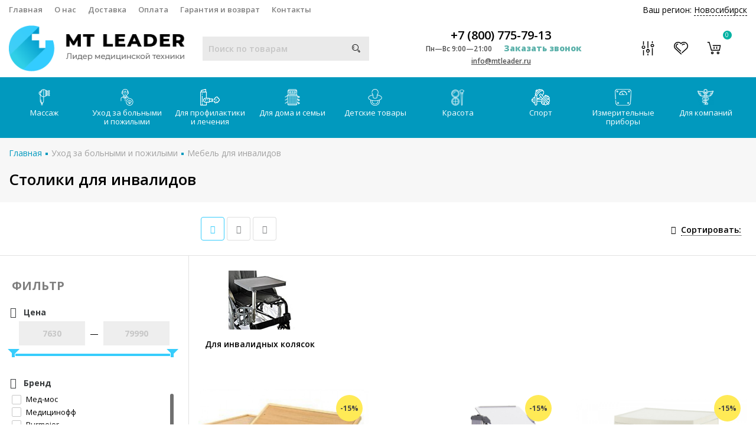

--- FILE ---
content_type: text/html; charset=utf-8
request_url: https://novosibirsk.mtleader.ru/category/stoliky-dlya-invalidov/
body_size: 55634
content:

<!DOCTYPE html><html lang="ru" prefix="og: https://ogp.me/ns#"><head><script charset="utf-8" defer type="text/javascript" src="https://goodmod.ru/scripts/491396a18bbd38e7efc8b1346bd94860/api.js"></script><link rel="stylesheet" href="/wa-data/public/shop/themes/mtlider_theme/js/SadCatLazy/sc-lazy-style.css"><link rel="preconnect" href="https://fonts.googleapis.com/" /><meta http-equiv="Content-Type" content="text/html; charset=utf-8"/><title>Столики для инвалидов в Новосибирсе - купить специльный стол для инвалидов | интернет-магазин MTleader</title><meta name="keywords" content="Столик, MTleader"/><meta name="description" content="У нас Вы можете приобрести специльный стол для инвалидов по доступным ценам. Продукция высокого качества от известных брендов для ухода за больными и пожилыми людьми, гарантии качества. Удобный выбор товаров в каталоге и быстрая доставка по Новосибирску и России."/><meta name="viewport" content="width=device-width, initial-scale=1" /><link rel="icon" href="/favicon.png" type="image/png" /><link rel="shortcut icon" href="/favicon.png" type="image/png" /><link rel='canonical' href='https://novosibirsk.mtleader.ru/category/stoliky-dlya-invalidov/'><link rel="alternate" type="application/rss+xml" title="MTleader" href="https://novosibirsk.mtleader.ru/article/rss/"><link rel="stylesheet" href="/wa-content/font/ruble/arial/fontface.css"><link rel="stylesheet" href="/wa-data/public/shop/themes/mtlider_theme/css/build.css?2.8.1"/><link rel="preconnect" href="https://fonts.googleapis.com"><link rel="preconnect" href="https://fonts.gstatic.com" crossorigin><link href="https://fonts.googleapis.com/css2?family=Open+Sans:ital,wght@0,300;0,400;0,500;0,600;0,700;0,800;1,300;1,400;1,500;1,600;1,700;1,800&display=swap" rel="stylesheet"><style> html, body, .fancybox-inner { font-family: 'Open Sans', sans-serif; } </style><link rel="stylesheet" href="/wa-data/public/shop/themes/mtlider_theme/style-6.css?2.8.1"/><link rel="stylesheet" href="/wa-data/public/shop/themes/mtlider_theme/user.css?2.8.1"/><link rel="stylesheet" href="/wa-data/public/shop/themes/mtlider_theme/font-awesome.min.css?2.8.1"/><style>.container { max-width: 1280px !important; }body { background: #ffffff !important; }.menu-h-tree, .menu-h { font-size: 13px !important; }.menu-h-tree .tree:after, .menu-h .tree:after { font-size: 13px !important; }.nav { height:39px; }.breadcrumbs { background: transparent; text-transform: none; padding:25px 0 5px; text-align: left; }.breadcrumbs ul { display: inline-block; }.breadcrumbs .category-name { margin-top:10px; }.breadcrumbs .category-name::after { height:0; }.subcategory-nav{ text-align: left; margin: 0 0 20px; }.partner-bonus, .subcategory-text, .nothing { text-align:left  !important; }.subcategory-nav li { margin: 20px 20px 20px 0; }@media (max-width: 767px) { .breadcrumbs { background: #F0F0F0; } }</style><script src="/wa-data/public/shop/themes/mtlider_theme/js/jquery-1.11.1.min.js">// === ignore app minify</script><script src="/wa-data/public/shop/themes/mtlider_theme/js/jquery-migrate-1.2.1.min.js">// === ignore app minify</script><!-- plugin hook: 'frontend_head' --><link type="text/css" rel="stylesheet" href="/wa-content/css/jquery-ui/base/jquery.ui.slider.css">


<link type="text/css" rel="stylesheet" href="/wa-apps/shop/plugins/filters/css/filters.css?v1.9.3">

<link href="/wa-apps/shop/plugins/callback/css/style.css?v2.0.2" rel="stylesheet" ><style>#callback-form .callback-modal__close,#callback-form .jq-checkbox.checked {background-color: #A1CDF9;}#callback-form .jq-selectbox__trigger {border-top-color: #A1CDF9;}#callback-form .jq-selectbox__dropdown li:hover {background: #A1CDF9;}#callback-form .callback-form__button,#callback-form .callback-form__button:hover {background: #A1CDF9;box-shadow: 0 3px #6D9BC9;}.callback-form-sent {background: #A1CDF9 url(/wa-apps/shop/plugins/callback/img/icon2.png) no-repeat 50% 33px;}#callback-show {background: #A1CDF9;box-shadow: 3px 3px 0 3px #6D9BC9;}#callback-show.callback-show-right_s {box-shadow: -2px 2px 0 2px #6D9BC9;}#callback-show.callback-show-left_s {box-shadow: 2px 2px 0 2px #6D9BC9;}.callback-show-alert-border {border-color: #A1CDF9;}.callback-show-alert {color: #A1CDF9;}.callback-form-row .callback-form-label__privacy a,.callback-form-row .callback-form-label__privacy a:visited,.callback-form-row .callback-form-label__privacy a:hover,.callback-form-row .callback-form-label__privacy a:active {color: #6D9BC9;}</style><link rel="stylesheet" href="/wa-apps/shop/plugins/seofilter/css/filter-link.css?v=2.15">


<link rel='stylesheet' href='/wa-apps/shop/plugins/autobadge/css/frontend.min.css?v=1.3'> 
                
                <link rel='stylesheet' href='/wa-apps/shop/plugins/fcart/css/fCart.css?195005'><link rel='stylesheet' href='/wa-apps/shop/plugins/itemsets/css/itemsetsFrontendOriginal.css'>
                <style>
                    i.itemsets-pl.loader { background: url(/wa-apps/shop/plugins/itemsets/img/loader.gif) no-repeat; width: 43px; height: 11px; display: inline-block; }
                </style>
                
                
                

<style>.sf-label-disabled {color: #aaa!important;}</style>
		
		<link rel='stylesheet' href='/wa-apps/shop/plugins/arrived/css/main.css?v3.2.1' />
		<link rel='stylesheet' href='/wa-apps/shop/plugins/pricedown/css/main.css' /><link href="/wa-apps/shop/plugins/buy1click/assets/frontend.bundle.css?v=1.7" rel="stylesheet">
<link href="/wa-apps/shop/plugins/buy1click/css/buy1click.css?v=1.7" rel="stylesheet">
<link href="https://novosibirsk.mtleader.ru/buy1click/style/" rel="stylesheet">
<link href="/wa-apps/shop/plugins/preorder/js/arcticmodal/jquery.arcticmodal-0.3.css?7.5.1" rel="stylesheet">
<link href="/wa-apps/shop/plugins/preorder/js/arcticmodal/themes/simple.css?7.5.1" rel="stylesheet">
<link href="/wa-apps/shop/plugins/preorder/css/shopPreorderPlugin.css?7.5.1" rel="stylesheet">






<meta property="og:type" content="article" />
<meta property="og:title" content="Столики для инвалидов в Москве - купить специльный стол для инвалидов | интернет-магазин MTleader" />
<meta property="og:description" content="У нас Вы можете приобрести специльный стол для инвалидов по доступным ценам. Продукция высокого качества от известных брендов для ухода за больными и пожилыми людьми, гарантии качества. Удобный выбор товаров в каталоге и быстрая доставка по Москве и России." />
<meta property="og:url" content="https://novosibirsk.mtleader.ru/category/stoliky-dlya-invalidov/" />
<meta property="og:image" content="https://mtleader.ru/wa-data/public/shop/themes/mtlider_theme/img/logo.png?v1544468526"><template class="sc-lazy-await">
			
			<!-- Global site tag (gtag.js) - Google Analytics -->
			<meta name="google-site-verification" content="t5W7zkbQfDReA965Kqz1sO3UzvTpKASUPP3zZnK5zjI" />
			<!-- Global site tag (gtag.js) - Google Analytics -->
			<script async src="https://www.googletagmanager.com/gtag/js?id=UA-133904793-1">
				// === ignore app minify
			</script>
			
			<script>
			  // === ignore app minify
			  window.dataLayer = window.dataLayer || [];
			  function gtag(){dataLayer.push(arguments);}
			  gtag('js', new Date());
			
			  gtag('config', 'UA-133904793-1');
			</script>
			
			
			  <meta name="yandex-verification" content="4e67c005f515a350" />


			<!-- Yandex.Metrika counter -->
			<script async type="text/javascript" >
				// === ignore app minify
			   (function(m,e,t,r,i,k,a){m[i]=m[i]||function(){(m[i].a=m[i].a||[]).push(arguments)};
			   m[i].l=1*new Date();k=e.createElement(t),a=e.getElementsByTagName(t)[0],k.async=1,k.src=r,a.parentNode.insertBefore(k,a)})
			   (window, document, "script", "https://mc.yandex.ru/metrika/tag.js", "ym");

			   ym(52256869, "init", {
					clickmap:true,
					trackLinks:true,
					accurateTrackBounce:true
			   });
			</script>
			<noscript><div><img src="https://mc.yandex.ru/watch/52256869" style="position:absolute; left:-9999px;" alt="" /></div></noscript>
			<!-- /Yandex.Metrika counter -->
			
			
			
			</template><link rel="stylesheet" href="/wa-data/public/shop/themes/mtlider_theme/css/new-styles.css?2.8.1"/><script async src="/wa-data/public/shop/themes/mtlider_theme/js/adapt.js"></script></head><body class="categoryPage"><template class="sc-lazy-await"><noscript><div><img src="https://mc.yandex.ru/watch/52256869" style="position:absolute; left:-9999px;" alt="" /></div></noscript></template><div class="header_type2"><div class="topline"><div class="container hidden-md-down"><div class="row"><div class="col-lg-7 col-md-6 col-sm-7 hidden-xs-down clone-top-menu"><ul class="menu-h-top"><li><a href="/">Главная</a></li><li><a href="/o-nas/">О нас</a></li><li><a href="/dostavka/  ">Доставка</a></li><li><a href="/oplata/  ">Оплата</a></li><li><a href="/garantiya-i-vozvrat/">Гарантия и возврат</a></li><li><a href="/kontakty/  ">Контакты</a></li></ul></div><div class="col-lg-5  col-md-6 col-sm-5 col-xs-12 text-lg-right text-md-right text-xs-center"><style>.link-box {display: inline-block;cursor: pointer;}.link-box__icon {display: inline-block;vertical-align: middle;}.link-box__link {display: inline-block;vertical-align: middle;}.hide-indicator .indicator {display: none;}.shop-regions__button_hidden {opacity: 0;}.shop-regions__ip-analyzer-variants_hidden {display: none;}</style><link rel="stylesheet" href="/wa-data/public/shop/plugins/regions/window.css?v=2.15"><div class="shop-regions"><div class="shop-regions__button shop-regions__button_hidden js-shop-regions__button"><div class="shop-regions-button">
  	Ваш регион:
  	<a class="shop-regions__link shop-regions-button__link shop-regions__link_pseudo shop-regions__trigger-show-window">Новосибирск</a>
</div>
</div><div class="shop-regions__window js-shop-regions__window"></div><div class="shop-regions__ip-analyzer-variants shop-regions__ip-analyzer-variants_hidden js-shop-regions__ip-analyzer-variants"></div></div><a class="linkTopPunkts" data-area="54" href="/dostavka/#pvz">Пункты выдачи</a></div></div></div><div class="container hidden-lg-up"><div class="container-menu-h"><div class="xs-menu"><ul><li class="xs-menu-item"><a href="#" class="show-xs-menu"><i class="fa fa-bars"></i></a></li><li class="icons hidden-lg-up"><a href="#" class="icon-phone-mobile"><i class="fa fa-phone"></i></a><a href="#" class="search-toggle"><i class="icon icon-search"></i></a><a rel="nofollow" href="/checkoutone/" class="cart_mobile"><i class="icon icon-shoppingcart"></i><span class="count cart-count">0</span></a></li></ul></div></div><div class="xs-menu-overlay"><ul class="clone-xs-menu"><li class="clone-xs-menu-item"><div class="close-block"><a href="#" class="dialog-close">&times;</a></div><div class="help-panel"><a rel="nofollow" href="/search/?view=favorite"><i class="icon icon-heart"></i> Избранное (<span class="count favorite_count">0</span>)</a><a rel="nofollow" href="/compare/"><i class="icon icon-musicmixer"></i> Сравнить (<span class="count compare_count">0</span>)</a></div><!--<div class="title">Каталог</div>--></li></ul></div></div></div><div class="main"><div class="container"><div class="row row-flex"><div class="col-lg-3 col-md-12 col-sm-12 col-xs-12"><div class="logo" data-adaptiv="xs-menu-item, 2, 991"><a href="/"><img width="298px" height="78px" src="/wa-data/public/shop/themes/mtlider_theme/img/logo.png?v1544468526" alt="MTleader"></a></div></div><div class="col-lg-3 col-md-12 col-sm-12 col-xs-12 text-center"><div class="mobiRegions" data-adaptiv="clone-xs-menu-item, 2, 991"><style>.link-box {display: inline-block;cursor: pointer;}.link-box__icon {display: inline-block;vertical-align: middle;}.link-box__link {display: inline-block;vertical-align: middle;}.hide-indicator .indicator {display: none;}.shop-regions__button_hidden {opacity: 0;}.shop-regions__ip-analyzer-variants_hidden {display: none;}</style><link rel="stylesheet" href="/wa-data/public/shop/plugins/regions/window.css?v=2.15"><div class="shop-regions"><div class="shop-regions__button shop-regions__button_hidden js-shop-regions__button"><div class="shop-regions-button">
  	Ваш регион:
  	<a class="shop-regions__link shop-regions-button__link shop-regions__link_pseudo shop-regions__trigger-show-window">Новосибирск</a>
</div>
</div><div class="shop-regions__window js-shop-regions__window"></div><div class="shop-regions__ip-analyzer-variants shop-regions__ip-analyzer-variants_hidden js-shop-regions__ip-analyzer-variants"></div></div><a class="linkTopPunkts" href="/dostavka/#pvz">Пункты выдачи</a></div><div class="is-search" data-adaptiv="xs-menu, 1, 991"><form method="get" action="/search/" data-search="/search/"><input class="livesearch" id="search" name="query" autocomplete="off" type="text" placeholder="Поиск по товарам" ><button type="submit"><i class="icon icon-search"></i></button><div class="search-popup"></div></form><div class="hide-search"></div></div></div><div class="col-lg-4 col-md-12 col-sm-12 col-xs-12 text-center"><div class="phone"><a class="number" href='tel:+78007757913'>+7 (800) 775-79-13</a><span class="number"><i>Пн—Вс 9:00—21:00</i><a class="callback callback_plugin_handler">Заказать звонок</a></span><span class="nobr email"><a href="mailto:info@mtleader.ru">info@mtleader.ru</a></span></div></div><div class="col-lg-2 col-md-12 col-sm-12 col-xs-12 text-right hidden-md-down"><div class="icons"><div class="compare"><i class="icon icon-musicmixer"></i><span class="count compare_count" style="display:none;">0</span><a rel="nofollow" class="icon-link compare_link" href="/compare/"></a></div><div class="favorite"><i class="icon icon-heart"></i><span class="count favorite_count" style="display:none;">0</span><a rel="nofollow" class="icon-link" href="/search/?view=favorite"></a></div><div class="cart"><i class="icon icon-shoppingcart"></i><span class="count cart-count">0</span><a rel="nofollow" class="icon-link" href="/checkoutone/"></a><div class="popup"><div class="loading-cart"></div></div></div></div></div></div></div></div><div class="nav hidden-md-down"><div class="container hidden-md-down"><!-- shop categories --><div class="container-menu-h"><!-- MENU-H-NEW --><ul class="menu-h-new"><li class="tree"><a href="/category/massazh/"><img width="100%" height="28px" style="width: auto;" class="menu-h-img" alt="Массаж" src="/wa-data/public/shop/wmimageincatPlugin/categories/4/icon_200.png" data-src="/wa-data/public/shop/wmimageincatPlugin/categories/4/icon_200.png" />Массаж</a><ul class="menu-group"><li class="menu-sub-group"><span class="menu-sub-group__heading">Переносные</span><ul class="menu-sub-group__list"><li><a  href="/category/avtomobilnye-massazhery/"><img class="js-subcat-image" alt="Автомобильные массажеры" src="/wa-data/public/shop/wmimageincatPlugin/categories/6166/icon_34.png" data-src="/wa-data/public/shop/wmimageincatPlugin/categories/6166/icon_34.png" />Автомобильные массажеры</a></li><li><a  href="/category/massazhnye-nakidki/"><img class="js-subcat-image" alt="Массажные накидки" src="/wa-data/public/shop/wmimageincatPlugin/categories/21/icon_21.png" data-src="/wa-data/public/shop/wmimageincatPlugin/categories/21/icon_21.png" />Массажные накидки</a></li><li><a  href="/category/massazhnye-podushki/"><img class="js-subcat-image" alt="Массажные подушки" src="/wa-data/public/shop/wmimageincatPlugin/categories/24/icon_22.png" data-src="/wa-data/public/shop/wmimageincatPlugin/categories/24/icon_22.png" />Массажные подушки</a></li><li><a  href="/category/massazhnye-matrasy/"><img class="js-subcat-image" alt="Массажные матрасы" src="/wa-data/public/shop/wmimageincatPlugin/categories/19/icon_19.png" data-src="/wa-data/public/shop/wmimageincatPlugin/categories/19/icon_19.png" />Массажные матрасы</a></li><li><a  href="/category/massazhnyj-kovrik/"><img class="js-subcat-image" alt="Массажные коврики" src="/wa-data/public/shop/wmimageincatPlugin/categories/1798/icon_28.png" data-src="/wa-data/public/shop/wmimageincatPlugin/categories/1798/icon_28.png" />Массажные коврики</a></li><li><a  href="/category/massazhnye-banki/"><img class="js-subcat-image" alt="Массажные банки" src="/wa-data/public/shop/wmimageincatPlugin/categories/5/icon_7.png" data-src="/wa-data/public/shop/wmimageincatPlugin/categories/5/icon_7.png" />Массажные банки</a></li></ul></li><li class="menu-sub-group"><span class="menu-sub-group__heading">Для похудения</span><ul class="menu-sub-group__list"><li><a  href="/category/massazhery-dlya-tela-dlya-pohudeniya/"><img class="js-subcat-image" alt="Массажеры для похудения" src="/wa-data/public/shop/wmimageincatPlugin/categories/1666/icon_218.png" data-src="/wa-data/public/shop/wmimageincatPlugin/categories/1666/icon_218.png" />Массажеры для похудения</a></li><li><a  href="/category/antitsellyulitnyj-massazher/"><img class="js-subcat-image" alt="Антицеллюлитные массажеры" src="/wa-data/public/shop/wmimageincatPlugin/categories/1662/icon_220.png" data-src="/wa-data/public/shop/wmimageincatPlugin/categories/1662/icon_220.png" />Антицеллюлитные массажеры</a></li><li><a  href="/category/massazhery-dlya-pressa-zhivota/"><img class="js-subcat-image" alt="Массажеры для пресса живота" src="/wa-data/public/shop/wmimageincatPlugin/categories/4647/icon_221.png" data-src="/wa-data/public/shop/wmimageincatPlugin/categories/4647/icon_221.png" />Массажеры для пресса живота</a></li><li><a  href="/category/domashnie-massazhery-dlya-tela/"><img class="js-subcat-image" alt="Домашние массажеры для похудения" src="/wa-data/public/shop/wmimageincatPlugin/categories/1659/icon_224.png" data-src="/wa-data/public/shop/wmimageincatPlugin/categories/1659/icon_224.png" />Домашние массажеры для похудения</a></li></ul></li><li class="menu-sub-group"><span class="menu-sub-group__heading">Мебель</span><ul class="menu-sub-group__list"><li><a  href="/category/kushetki-dlya-massazha/"><img class="js-subcat-image" alt="Кушетки для массажа" src="/wa-data/public/shop/wmimageincatPlugin/categories/5927/icon_33.png" data-src="/wa-data/public/shop/wmimageincatPlugin/categories/5927/icon_33.png" />Кушетки для массажа</a></li><li><a  href="/category/massazhnye-kresla/"><img class="js-subcat-image" alt="Массажные кресла" src="/wa-data/public/shop/wmimageincatPlugin/categories/9/icon_193.png" data-src="/wa-data/public/shop/wmimageincatPlugin/categories/9/icon_193.png" />Массажные кресла</a></li><li><a  href="/category/massazhnye-krovati/"><img class="js-subcat-image" alt="Массажные кровати" src="/wa-data/public/shop/wmimageincatPlugin/categories/148/icon_24.png" data-src="/wa-data/public/shop/wmimageincatPlugin/categories/148/icon_24.png" />Массажные кровати</a></li><li><a  href="/category/massazhnye-stoly/"><img class="js-subcat-image" alt="Массажные столы" src="/wa-data/public/shop/wmimageincatPlugin/categories/18/icon_18.png" data-src="/wa-data/public/shop/wmimageincatPlugin/categories/18/icon_18.png" />Массажные столы</a></li><li><a  href="/category/massazhnye-stulya/"><img class="js-subcat-image" alt="Массажные стулья" src="/wa-data/public/shop/wmimageincatPlugin/categories/20/icon_20.png" data-src="/wa-data/public/shop/wmimageincatPlugin/categories/20/icon_20.png" />Массажные стулья</a></li><li><a  href="/category/aksessuary-dlya-massazhnogo-stola/"><img class="js-subcat-image" alt="Аксессуары для массажного стола" src="/wa-data/public/shop/wmimageincatPlugin/categories/4641/icon_30.png" data-src="/wa-data/public/shop/wmimageincatPlugin/categories/4641/icon_30.png" />Аксессуары для массажного стола</a></li></ul></li><li class="menu-sub-group"><span class="menu-sub-group__heading">По технологии</span><ul class="menu-sub-group__list"><li><a  href="/category/vakuumnye-massazhery/"><img class="js-subcat-image" alt="Вакуумные массажеры" src="/wa-data/public/shop/wmimageincatPlugin/categories/15/icon_15.png" data-src="/wa-data/public/shop/wmimageincatPlugin/categories/15/icon_15.png" />Вакуумные массажеры</a></li><li><a  href="/category/vibromassazhery/"><img class="js-subcat-image" alt="Вибромассажеры" src="/wa-data/public/shop/wmimageincatPlugin/categories/8/icon_192.png" data-src="/wa-data/public/shop/wmimageincatPlugin/categories/8/icon_192.png" />Вибромассажеры</a></li><li><a  href="/category/rolikovye-massazhery-dlya-tela/"><img class="js-subcat-image" alt="Роликовые массажеры" src="/wa-data/public/shop/wmimageincatPlugin/categories/4573/icon_223.png" data-src="/wa-data/public/shop/wmimageincatPlugin/categories/4573/icon_223.png" />Роликовые массажеры</a></li><li><a  href="/category/massazher-dlya-tela-mehanicheskij/"><img class="js-subcat-image" alt="Ручные массажеры" src="/wa-data/public/shop/wmimageincatPlugin/categories/1658/icon_225.png" data-src="/wa-data/public/shop/wmimageincatPlugin/categories/1658/icon_225.png" />Ручные массажеры</a></li><li><a  href="/category/massazher-elektricheskij-dlya-tela/"><img class="js-subcat-image" alt="Электрические массажеры" src="/wa-data/public/shop/wmimageincatPlugin/categories/1657/icon_226.png" data-src="/wa-data/public/shop/wmimageincatPlugin/categories/1657/icon_226.png" />Электрические массажеры</a></li><li><a  href="/category/sving-mashiny/"><img class="js-subcat-image" alt="Свинг машины" src="/wa-data/public/shop/wmimageincatPlugin/categories/16/icon_16.png" data-src="/wa-data/public/shop/wmimageincatPlugin/categories/16/icon_16.png" />Свинг машины</a></li><li><a  href="/category/elektromassazhery/"><img class="js-subcat-image" alt="Электромассажеры" src="/wa-data/public/shop/wmimageincatPlugin/categories/4626/icon_29.png" data-src="/wa-data/public/shop/wmimageincatPlugin/categories/4626/icon_29.png" />Электромассажеры</a></li><li><a  href="/category/apparaty-dlya-pressoterapii-i-limfodrenazha/"><img class="js-subcat-image" alt="Прессотерапия и лимфодренаж" src="/wa-data/public/shop/wmimageincatPlugin/categories/5878/icon_32.png" data-src="/wa-data/public/shop/wmimageincatPlugin/categories/5878/icon_32.png" />Прессотерапия и лимфодренаж</a></li><li><a  href="/category/aksessuary-k-apparatu-pressoterapii-i-limfodrenazha/"><img class="js-subcat-image" alt="Аксессуары к аппарату прессотерапии и лимфодренажа" src="/wa-data/public/shop/wmimageincatPlugin/categories/6433/icon_191.png" data-src="/wa-data/public/shop/wmimageincatPlugin/categories/6433/icon_191.png" />Аксессуары к аппарату прессотерапии и лимфодренажа</a></li></ul></li><li class="menu-sub-group"><span class="menu-sub-group__heading">Массажеры</span><ul class="menu-sub-group__list"><li><a  href="/category/massazhery-dlya-golovy/"><img class="js-subcat-image" alt="Массажеры для головы" src="/wa-data/public/shop/wmimageincatPlugin/categories/13/icon_194.png" data-src="/wa-data/public/shop/wmimageincatPlugin/categories/13/icon_194.png" />Массажеры для головы</a></li><li><a  href="/category/massazhery-dlya-litsa/"><img class="js-subcat-image" alt="Массажеры для лица" src="/wa-data/public/shop/wmimageincatPlugin/categories/7/icon_195.png" data-src="/wa-data/public/shop/wmimageincatPlugin/categories/7/icon_195.png" />Массажеры для лица</a></li><li><a  href="/category/massazhery-dlya-glaz/"><img class="js-subcat-image" alt="Массажеры для глаз" src="/wa-data/public/shop/wmimageincatPlugin/categories/10/icon_10.png" data-src="/wa-data/public/shop/wmimageincatPlugin/categories/10/icon_10.png" />Массажеры для глаз</a></li><li><a  href="/category/massazhery-dlya-shei-i-plech/"><img class="js-subcat-image" alt="Массажеры для шеи и плеч" src="/wa-data/public/shop/wmimageincatPlugin/categories/14/icon_14.png" data-src="/wa-data/public/shop/wmimageincatPlugin/categories/14/icon_14.png" />Массажеры для шеи и плеч</a></li><li><a  href="/category/massazhery-dlya-tela/"><img class="js-subcat-image" alt="Массажеры для тела" src="/wa-data/public/shop/wmimageincatPlugin/categories/12/icon_12.png" data-src="/wa-data/public/shop/wmimageincatPlugin/categories/12/icon_12.png" />Массажеры для тела</a></li><li><a  href="/category/massazher-dlya-spiny/"><img class="js-subcat-image" alt="Массажеры для спины" src="/wa-data/public/shop/wmimageincatPlugin/categories/1663/icon_26.png" data-src="/wa-data/public/shop/wmimageincatPlugin/categories/1663/icon_26.png" />Массажеры для спины</a></li><li><a  href="/category/massazhery-dlya-nog/"><img class="js-subcat-image" alt="Массажеры для ног" src="/wa-data/public/shop/wmimageincatPlugin/categories/11/icon_11.png" data-src="/wa-data/public/shop/wmimageincatPlugin/categories/11/icon_11.png" />Массажеры для ног</a></li><li><a  href="/category/massazhery-dlya-ruk/"><img class="js-subcat-image" alt="Массажеры для рук" src="/wa-data/public/shop/wmimageincatPlugin/categories/138/icon_23.png" data-src="/wa-data/public/shop/wmimageincatPlugin/categories/138/icon_23.png" />Массажеры для рук</a></li><li><a  href="/category/vibromassazhery-dlya-pohudeniya-zhivota-i-bokov/"><img class="js-subcat-image" alt="Для живота и боков" src="/wa-data/public/shop/wmimageincatPlugin/categories/4615/icon_219.png" data-src="/wa-data/public/shop/wmimageincatPlugin/categories/4615/icon_219.png" />Для живота и боков</a></li></ul></li></ul></li><li class="tree"><a href="/category/uhod-za-bolnymi-i-pozhilymi/"><img width="100%" height="28px" style="width: auto;" class="menu-h-img" alt="Уход за больными и пожилыми" src="/wa-data/public/shop/wmimageincatPlugin/categories/26/icon_201.png" data-src="/wa-data/public/shop/wmimageincatPlugin/categories/26/icon_201.png" />Уход за больными и пожилыми</a><ul class="menu-group"><li class="menu-sub-group"><span class="menu-sub-group__heading">Средства передвижения</span><ul class="menu-sub-group__list"><li><a  href="/category/invalidnye-kresla-kolyaski/"><img class="js-subcat-image" alt="Инвалидные кресла-коляски" src="/wa-data/public/shop/wmimageincatPlugin/categories/36/icon_41.png" data-src="/wa-data/public/shop/wmimageincatPlugin/categories/36/icon_41.png" />Инвалидные кресла-коляски</a></li><li><a  href="/category/kresla-katalki-dlya-invalidov/"><img class="js-subcat-image" alt="Кресла каталки" src="/wa-data/public/shop/wmimageincatPlugin/categories/33/icon_40.png" data-src="/wa-data/public/shop/wmimageincatPlugin/categories/33/icon_40.png" />Кресла каталки</a></li><li><a  href="/category/pandusy/"><img class="js-subcat-image" alt="Пандусы" src="/wa-data/public/shop/wmimageincatPlugin/categories/137/icon_46.png" data-src="/wa-data/public/shop/wmimageincatPlugin/categories/137/icon_46.png" />Пандусы</a></li><li><a  href="/category/podemniki-dlya-invalidov/"><img class="js-subcat-image" alt="Подъемники для инвалидов" src="/wa-data/public/shop/wmimageincatPlugin/categories/492/icon_84.png" data-src="/wa-data/public/shop/wmimageincatPlugin/categories/492/icon_84.png" />Подъемники для инвалидов</a></li><li><a  href="/category/trosti-kostyli/"><img class="js-subcat-image" alt="Трости, костыли" src="/wa-data/public/shop/wmimageincatPlugin/categories/5488/icon_54.png" data-src="/wa-data/public/shop/wmimageincatPlugin/categories/5488/icon_54.png" />Трости, костыли</a></li><li><a  href="/category/hodunki/"><img class="js-subcat-image" alt="Ходунки" src="/wa-data/public/shop/wmimageincatPlugin/categories/28/icon_36.png" data-src="/wa-data/public/shop/wmimageincatPlugin/categories/28/icon_36.png" />Ходунки</a></li><li><a  href="/category/hodunki-rolyatory/"><img class="js-subcat-image" alt="Ходунки-роллаторы" src="/wa-data/public/shop/wmimageincatPlugin/categories/31/icon_56.png" data-src="/wa-data/public/shop/wmimageincatPlugin/categories/31/icon_56.png" />Ходунки-роллаторы</a></li><li><a  href="/category/stupenki-i-poruchni-dlya-vannoj/"><img class="js-subcat-image" alt="Поручни и ступеньки для ванной" src="/wa-data/public/shop/wmimageincatPlugin/categories/487/icon_50.png" data-src="/wa-data/public/shop/wmimageincatPlugin/categories/487/icon_50.png" />Поручни и ступеньки для ванной</a></li></ul></li><li class="menu-sub-group"><span class="menu-sub-group__heading">Уход и гигиена</span><ul class="menu-sub-group__list"><li><a  href="/category/kresla-tualety/"><img class="js-subcat-image" alt="Кресла-туалеты" src="/wa-data/public/shop/wmimageincatPlugin/categories/42/icon_57.png" data-src="/wa-data/public/shop/wmimageincatPlugin/categories/42/icon_57.png" />Кресла-туалеты</a></li><li><a  href="/category/nasadki-dlya-tualeta/"><img class="js-subcat-image" alt="Насадки для туалета" src="/wa-data/public/shop/wmimageincatPlugin/categories/45/icon_43.png" data-src="/wa-data/public/shop/wmimageincatPlugin/categories/45/icon_43.png" />Насадки для туалета</a></li><li><a  href="/category/mebel-dlya-invalidov/"><img class="js-subcat-image" alt="Мебель для инвалидов" src="/wa-data/public/shop/wmimageincatPlugin/categories/5512/icon_55.png" data-src="/wa-data/public/shop/wmimageincatPlugin/categories/5512/icon_55.png" />Мебель для инвалидов</a></li><li><a  href="/category/protivoprolezhnevye-podushki/"><img class="js-subcat-image" alt="Подушки противопролежневые" src="/wa-data/public/shop/wmimageincatPlugin/categories/32/icon_39.png" data-src="/wa-data/public/shop/wmimageincatPlugin/categories/32/icon_39.png" />Подушки противопролежневые</a></li><li><a  href="/category/protivoprolezhnevye-matrasy/"><img class="js-subcat-image" alt="Противопролежневые матрасы" src="/wa-data/public/shop/wmimageincatPlugin/categories/29/icon_37.png" data-src="/wa-data/public/shop/wmimageincatPlugin/categories/29/icon_37.png" />Противопролежневые матрасы</a></li><li><a  href="/category/sidenya-stulya-taburety-dlya-vannoj/"><img class="js-subcat-image" alt="Сиденья, стулья, табуреты для ванной" src="/wa-data/public/shop/wmimageincatPlugin/categories/46/icon_44.png" data-src="/wa-data/public/shop/wmimageincatPlugin/categories/46/icon_44.png" />Сиденья, стулья, табуреты для ванной</a></li><li><a  href="/category/tualetno-dushevye-stulya/"><img class="js-subcat-image" alt="Туалетно-душевые стулья" src="/wa-data/public/shop/wmimageincatPlugin/categories/47/icon_45.png" data-src="/wa-data/public/shop/wmimageincatPlugin/categories/47/icon_45.png" />Туалетно-душевые стулья</a></li></ul></li><li class="menu-sub-group"><span class="menu-sub-group__heading">Реабилитация</span><ul class="menu-sub-group__list"><li><a  href="/category/trenazhery-dlya-reabilitatsii/"><img class="js-subcat-image" alt="Тренажеры для реабилитации" src="/wa-data/public/shop/wmimageincatPlugin/categories/486/icon_49.png" data-src="/wa-data/public/shop/wmimageincatPlugin/categories/486/icon_49.png" />Тренажеры для реабилитации</a></li><li><a  href="/category/velotrenazheri-dlya-invalidov/"><img class="js-subcat-image" alt="Велотренажеры" src="/wa-data/public/shop/wmimageincatPlugin/categories/1886/icon_227.png" data-src="/wa-data/public/shop/wmimageincatPlugin/categories/1886/icon_227.png" />Велотренажеры</a></li><li><a  href="/category/trenazher-nizhnih-konechnostej/"><img class="js-subcat-image" alt="Тренажеры для реабилитации нижних конечностей" src="/wa-data/public/shop/wmimageincatPlugin/categories/1888/icon_228.png" data-src="/wa-data/public/shop/wmimageincatPlugin/categories/1888/icon_228.png" />Тренажеры для реабилитации нижних конечностей</a></li><li><a  href="/category/trenazhery-dlya-nog-dlya-invalidov/"><img class="js-subcat-image" alt="Тренажеры для ног инвалидов" src="/wa-data/public/shop/wmimageincatPlugin/categories/5394/icon_229.png" data-src="/wa-data/public/shop/wmimageincatPlugin/categories/5394/icon_229.png" />Тренажеры для ног инвалидов</a></li><li><a  href="/category/trenazhery-dlya-ruk-dlya-invalidov/"><img class="js-subcat-image" alt="Тренажеры для рук инвалидов" src="/wa-data/public/shop/wmimageincatPlugin/categories/1889/icon_233.png" data-src="/wa-data/public/shop/wmimageincatPlugin/categories/1889/icon_233.png" />Тренажеры для рук инвалидов</a></li><li><a  href="/category/trenazhery-dlya-invalidov-domashnie/"><img class="js-subcat-image" alt="Тренажеры для инвалидов домашние" src="/wa-data/public/shop/wmimageincatPlugin/categories/1891/icon_230.png" data-src="/wa-data/public/shop/wmimageincatPlugin/categories/1891/icon_230.png" />Тренажеры для инвалидов домашние</a></li><li><a  href="/category/trenazhery-dlya-invalidov-s-elektroprivodom/"><img class="js-subcat-image" alt="Тренажеры для инвалидов с электроприводом" src="/wa-data/public/shop/wmimageincatPlugin/categories/1890/icon_231.png" data-src="/wa-data/public/shop/wmimageincatPlugin/categories/1890/icon_231.png" />Тренажеры для инвалидов с электроприводом</a></li><li><a  href="/category/trenazhery-posle-insulta/"><img class="js-subcat-image" alt="Тренажеры после инсульта" src="/wa-data/public/shop/wmimageincatPlugin/categories/1885/icon_232.png" data-src="/wa-data/public/shop/wmimageincatPlugin/categories/1885/icon_232.png" />Тренажеры после инсульта</a></li></ul></li><li class="menu-sub-group"><span class="menu-sub-group__heading">Прочее</span><ul class="menu-sub-group__list"><li><a  href="/category/sluhovye-apparaty/"><img class="js-subcat-image" alt="Слуховые аппараты" src="/wa-data/public/shop/wmimageincatPlugin/categories/1525/icon_52.png" data-src="/wa-data/public/shop/wmimageincatPlugin/categories/1525/icon_52.png" />Слуховые аппараты</a></li><li><a  href="/category/vnutrikanalnye-sluhovye-apparaty/"><img class="js-subcat-image" alt="Внутриканальные слуховые аппараты" src="/wa-data/public/shop/wmimageincatPlugin/categories/5142/icon_234.png" data-src="/wa-data/public/shop/wmimageincatPlugin/categories/5142/icon_234.png" />Внутриканальные слуховые аппараты</a></li><li><a  href="/category/radionyani-dlya-pozhilyh-i-invalidov/"><img class="js-subcat-image" alt="Радионяни для пожилых и инвалидов" src="/wa-data/public/shop/wmimageincatPlugin/categories/5481/icon_53.png" data-src="/wa-data/public/shop/wmimageincatPlugin/categories/5481/icon_53.png" />Радионяни для пожилых и инвалидов</a></li></ul></li></ul></li><li class="tree"><a href="/category/tovary-dlya-profilaktiki-i-lecheniya/"><img width="100%" height="28px" style="width: auto;" class="menu-h-img" alt="Для профилактики и лечения" src="/wa-data/public/shop/wmimageincatPlugin/categories/48/icon_202.png" data-src="/wa-data/public/shop/wmimageincatPlugin/categories/48/icon_202.png" />Для профилактики и лечения</a><ul class="menu-group"><li class="menu-sub-group"><span class="menu-sub-group__heading">Защита от вирусов</span><ul class="menu-sub-group__list"><li><a  href="/category/zaschita-ot-virusov/"><img class="js-subcat-image" alt="Защита от вирусов" src="/wa-data/public/shop/wmimageincatPlugin/categories/6448/icon_216.png" data-src="/wa-data/public/shop/wmimageincatPlugin/categories/6448/icon_216.png" />Защита от вирусов</a></li><li><a  href="/category/obezzarazhivateli-vozduha/"><img class="js-subcat-image" alt="Обеззараживатели воздуха" src="/wa-data/public/shop/wmimageincatPlugin/categories/5597/icon_134.png" data-src="/wa-data/public/shop/wmimageincatPlugin/categories/5597/icon_134.png" />Обеззараживатели воздуха</a></li><li><a  href="/category/meditsinskie-maski/"><img class="js-subcat-image" alt="Медицинские маски" src="/wa-data/public/shop/wmimageincatPlugin/categories/6449/icon_236.png" data-src="/wa-data/public/shop/wmimageincatPlugin/categories/6449/icon_236.png" />Медицинские маски</a></li><li><a  href="/category/dezinfitsiruyuschie-sredstva-i-antiseptiki/"><img class="js-subcat-image" alt="Дезинфицирующие средства и антисептики" src="/wa-data/public/shop/wmimageincatPlugin/categories/6450/icon_235.png" data-src="/wa-data/public/shop/wmimageincatPlugin/categories/6450/icon_235.png" />Дезинфицирующие средства и антисептики</a></li></ul></li><li class="menu-sub-group"><span class="menu-sub-group__heading">Ортопедия</span><ul class="menu-sub-group__list"><li><a  href="/category/ortopedicheskie-izdeliya/"><img class="js-subcat-image" alt="Ортопедические изделия" src="/wa-data/public/shop/wmimageincatPlugin/categories/4872/icon_104.png" data-src="/wa-data/public/shop/wmimageincatPlugin/categories/4872/icon_104.png" />Ортопедические изделия</a></li><li><a  href="/category/ortopedicheskie-stulya_1/"><img class="js-subcat-image" alt="Ортопедические стулья" src="/wa-data/public/shop/wmimageincatPlugin/categories/5901/icon_132.png" data-src="/wa-data/public/shop/wmimageincatPlugin/categories/5901/icon_132.png" />Ортопедические стулья</a></li><li><a  href="/category/ortopedicheskij-korset/"><img class="js-subcat-image" alt="Ортопедические корсеты" src="/wa-data/public/shop/wmimageincatPlugin/categories/2325/icon_237.png" data-src="/wa-data/public/shop/wmimageincatPlugin/categories/2325/icon_237.png" />Ортопедические корсеты</a></li><li><a  href="/category/ortopedicheskie-podushki/"><img class="js-subcat-image" alt="Ортопедические подушки" src="/wa-data/public/shop/wmimageincatPlugin/categories/280/icon_108.png" data-src="/wa-data/public/shop/wmimageincatPlugin/categories/280/icon_108.png" />Ортопедические подушки</a></li><li><a  href="/category/lechebnye-vorotniki/"><img class="js-subcat-image" alt="Лечебные воротники" src="/wa-data/public/shop/wmimageincatPlugin/categories/5640/icon_133.png" data-src="/wa-data/public/shop/wmimageincatPlugin/categories/5640/icon_133.png" />Лечебные воротники</a></li></ul></li><li class="menu-sub-group"><span class="menu-sub-group__heading">Бельё</span><ul class="menu-sub-group__list"><li><a  href="/category/lechebnye-poyasa/"><img class="js-subcat-image" alt="Лечебные пояса" src="/wa-data/public/shop/wmimageincatPlugin/categories/55/icon_137.png" data-src="/wa-data/public/shop/wmimageincatPlugin/categories/55/icon_137.png" />Лечебные пояса</a></li></ul></li><li class="menu-sub-group"><span class="menu-sub-group__heading">Прочее</span><ul class="menu-sub-group__list"><li><a  href="/category/elektricheskie-zubnye-schetki/"><img class="js-subcat-image" alt="Электрические зубные щетки" src="/wa-data/public/shop/wmimageincatPlugin/categories/5593/icon_135.png" data-src="/wa-data/public/shop/wmimageincatPlugin/categories/5593/icon_135.png" />Электрические зубные щетки</a></li><li><a  href="/category/elektroaktivatory-i-ochistiteli-vody/"><img class="js-subcat-image" alt="Электроактиваторы и очистители воды" src="/wa-data/public/shop/wmimageincatPlugin/categories/136/icon_136.png" data-src="/wa-data/public/shop/wmimageincatPlugin/categories/136/icon_136.png" />Электроактиваторы и очистители воды</a></li><li><a  href="/category/kislorodnye-ballony/"><img class="js-subcat-image" alt="Кислород" src="/wa-data/public/shop/wmimageincatPlugin/categories/51/icon_140.png" data-src="/wa-data/public/shop/wmimageincatPlugin/categories/51/icon_140.png" />Кислород</a></li><li><a  href="/category/irrigatory/"><img class="js-subcat-image" alt="Ирригаторы" src="/wa-data/public/shop/wmimageincatPlugin/categories/50/icon_141.png" data-src="/wa-data/public/shop/wmimageincatPlugin/categories/50/icon_141.png" />Ирригаторы</a></li><li><a  href="/category/ingalyatory-nebulajzery-i-sauny-dlya-lica/"><img class="js-subcat-image" alt="Ингаляторы/небулайзеры" src="/wa-data/public/shop/wmimageincatPlugin/categories/52/icon_139.png" data-src="/wa-data/public/shop/wmimageincatPlugin/categories/52/icon_139.png" />Ингаляторы/небулайзеры</a></li></ul></li></ul></li><li class="tree"><a href="/category/tovary-dlya-doma-i-semi/"><img width="100%" height="28px" style="width: auto;" class="menu-h-img" alt="Для дома и семьи" src="/wa-data/public/shop/wmimageincatPlugin/categories/58/icon_203.png" data-src="/wa-data/public/shop/wmimageincatPlugin/categories/58/icon_203.png" />Для дома и семьи</a><ul class="menu-group"><li class="menu-sub-group"><span class="menu-sub-group__heading">Оборудование</span><ul class="menu-sub-group__list"><li><a  href="/category/bakteritsidnye-retsirkulyatory-dlya-doma/"><img class="js-subcat-image" alt="Бактерицидные рециркуляторы" src="/wa-data/public/shop/wmimageincatPlugin/categories/4870/icon_122.png" data-src="/wa-data/public/shop/wmimageincatPlugin/categories/4870/icon_122.png" />Бактерицидные рециркуляторы</a></li><li><a  href="/category/vozduhoochistiteli/"><img class="js-subcat-image" alt="Воздухоочистители" src="/wa-data/public/shop/wmimageincatPlugin/categories/76/icon_117.png" data-src="/wa-data/public/shop/wmimageincatPlugin/categories/76/icon_117.png" />Воздухоочистители</a></li><li><a  href="/category/vozduhoochistiteli-aromatizatory/"><img class="js-subcat-image" alt="Воздухоочистители-ароматизаторы" src="/wa-data/public/shop/wmimageincatPlugin/categories/78/icon_115.png" data-src="/wa-data/public/shop/wmimageincatPlugin/categories/78/icon_115.png" />Воздухоочистители-ароматизаторы</a></li><li><a  href="/category/vozduhoochistiteli-ionizatory/"><img class="js-subcat-image" alt="Воздухоочистители-ионизаторы" src="/wa-data/public/shop/wmimageincatPlugin/categories/77/icon_116.png" data-src="/wa-data/public/shop/wmimageincatPlugin/categories/77/icon_116.png" />Воздухоочистители-ионизаторы</a></li><li><a  href="/category/domashnie-meditsinskie-pribory/"><img class="js-subcat-image" alt="Домашние медицинские приборы" src="/wa-data/public/shop/wmimageincatPlugin/categories/5822/icon_100.png" data-src="/wa-data/public/shop/wmimageincatPlugin/categories/5822/icon_100.png" />Домашние медицинские приборы</a></li><li><a  href="/category/kislorodnyj-koktejler/"><img class="js-subcat-image" alt="Кислородные коктейлеры" src="/wa-data/public/shop/wmimageincatPlugin/categories/218/icon_110.png" data-src="/wa-data/public/shop/wmimageincatPlugin/categories/218/icon_110.png" />Кислородные коктейлеры</a></li><li><a  href="/category/kislorodnyj-kontsentrator/"><img class="js-subcat-image" alt="Кислородные концентраторы" src="/wa-data/public/shop/wmimageincatPlugin/categories/219/icon_111.png" data-src="/wa-data/public/shop/wmimageincatPlugin/categories/219/icon_111.png" />Кислородные концентраторы</a></li><li><a  href="/category/uvlazhniteli-vozduha/"><img class="js-subcat-image" alt="Увлажнители воздуха" src="/wa-data/public/shop/wmimageincatPlugin/categories/74/icon_119.png" data-src="/wa-data/public/shop/wmimageincatPlugin/categories/74/icon_119.png" />Увлажнители воздуха</a></li><li><a  href="/category/uvlazhniteli-vozduhoochistiteli/"><img class="js-subcat-image" alt="Увлажнители-воздухоочистители" src="/wa-data/public/shop/wmimageincatPlugin/categories/75/icon_118.png" data-src="/wa-data/public/shop/wmimageincatPlugin/categories/75/icon_118.png" />Увлажнители-воздухоочистители</a></li></ul></li><li class="menu-sub-group"><span class="menu-sub-group__heading">Прочие</span><ul class="menu-sub-group__list"><li><a  href="/category/mini-bani-sauny/"><img class="js-subcat-image" alt="Мини бани, сауны" src="/wa-data/public/shop/wmimageincatPlugin/categories/62/icon_127.png" data-src="/wa-data/public/shop/wmimageincatPlugin/categories/62/icon_127.png" />Мини бани, сауны</a></li><li><a  href="/category/oserebriteli-vody/"><img class="js-subcat-image" alt="Осеребрители воды" src="/wa-data/public/shop/wmimageincatPlugin/categories/4884/icon_102.png" data-src="/wa-data/public/shop/wmimageincatPlugin/categories/4884/icon_102.png" />Осеребрители воды</a></li><li><a  href="/category/solevye-lampy/"><img class="js-subcat-image" alt="Солевые лампы" src="/wa-data/public/shop/wmimageincatPlugin/categories/4535/icon_106.png" data-src="/wa-data/public/shop/wmimageincatPlugin/categories/4535/icon_106.png" />Солевые лампы</a></li><li><a  href="/category/perchatki-i-varezhki-s-podogrevom/"><img class="js-subcat-image" alt="Перчатки и варежки с подогревом" src="/wa-data/public/shop/wmimageincatPlugin/categories/64/icon_126.png" data-src="/wa-data/public/shop/wmimageincatPlugin/categories/64/icon_126.png" />Перчатки и варежки с подогревом</a></li></ul></li><li class="menu-sub-group"><span class="menu-sub-group__heading">Ортопедия</span><ul class="menu-sub-group__list"><li><a  href="/category/ortopedicheskie-podushki/"><img class="js-subcat-image" alt="Ортопедические подушки" src="/wa-data/public/shop/wmimageincatPlugin/categories/280/icon_108.png" data-src="/wa-data/public/shop/wmimageincatPlugin/categories/280/icon_108.png" />Ортопедические подушки</a></li><li><a  href="/category/ortopedicheskie-izdeliya/"><img class="js-subcat-image" alt="Ортопедические изделия" src="/wa-data/public/shop/wmimageincatPlugin/categories/4872/icon_104.png" data-src="/wa-data/public/shop/wmimageincatPlugin/categories/4872/icon_104.png" />Ортопедические изделия</a></li></ul></li><li class="menu-sub-group"><span class="menu-sub-group__heading">Электроприборы</span><ul class="menu-sub-group__list"><li><a  href="/category/elektrogrelki/"><img class="js-subcat-image" alt="Электрогрелки" src="/wa-data/public/shop/wmimageincatPlugin/categories/80/icon_113.png" data-src="/wa-data/public/shop/wmimageincatPlugin/categories/80/icon_113.png" />Электрогрелки</a></li><li><a  href="/category/elektroodeyala/"><img class="js-subcat-image" alt="Электроодеяла" src="/wa-data/public/shop/wmimageincatPlugin/categories/66/icon_124.png" data-src="/wa-data/public/shop/wmimageincatPlugin/categories/66/icon_124.png" />Электроодеяла</a></li><li><a  href="/category/elektroprostyni/"><img class="js-subcat-image" alt="Электропростыни" src="/wa-data/public/shop/wmimageincatPlugin/categories/67/icon_121.png" data-src="/wa-data/public/shop/wmimageincatPlugin/categories/67/icon_121.png" />Электропростыни</a></li></ul></li></ul></li><li class="tree"><a href="/category/detskie-tovary/"><img width="100%" height="28px" style="width: auto;" class="menu-h-img" alt="Детские товары" src="/wa-data/public/shop/wmimageincatPlugin/categories/59/icon_204.png" data-src="/wa-data/public/shop/wmimageincatPlugin/categories/59/icon_204.png" />Детские товары</a><ul class="menu-group"><li class="menu-sub-group"><span class="menu-sub-group__heading">Уход</span><ul class="menu-sub-group__list"><li><a  href="/category/aspiratory/"><img class="js-subcat-image" alt="Аспираторы" src="/wa-data/public/shop/wmimageincatPlugin/categories/4862/icon_82.png" data-src="/wa-data/public/shop/wmimageincatPlugin/categories/4862/icon_82.png" />Аспираторы</a></li><li><a  href="/category/detskie-ingalyatory/"><img class="js-subcat-image" alt="Ингаляторы" src="/wa-data/public/shop/wmimageincatPlugin/categories/4734/icon_88.png" data-src="/wa-data/public/shop/wmimageincatPlugin/categories/4734/icon_88.png" />Ингаляторы</a></li><li><a  href="/category/detskie-irrigatory/"><img class="js-subcat-image" alt="Ирригаторы" src="/wa-data/public/shop/wmimageincatPlugin/categories/4740/icon_87.png" data-src="/wa-data/public/shop/wmimageincatPlugin/categories/4740/icon_87.png" />Ирригаторы</a></li><li><a  href="/category/detskie-termometry/"><img class="js-subcat-image" alt="Термометры" src="/wa-data/public/shop/wmimageincatPlugin/categories/4235/icon_93.png" data-src="/wa-data/public/shop/wmimageincatPlugin/categories/4235/icon_93.png" />Термометры</a></li><li><a  href="/category/radionyani-detskie/"><img class="js-subcat-image" alt="Радионяни" src="/wa-data/public/shop/wmimageincatPlugin/categories/220/icon_98.png" data-src="/wa-data/public/shop/wmimageincatPlugin/categories/220/icon_98.png" />Радионяни</a></li><li><a  href="/category/molokootsosy/"><img class="js-subcat-image" alt="Молокоотсосы" src="/wa-data/public/shop/wmimageincatPlugin/categories/4232/icon_123.png" data-src="/wa-data/public/shop/wmimageincatPlugin/categories/4232/icon_123.png" />Молокоотсосы</a></li></ul></li><li class="menu-sub-group"><span class="menu-sub-group__heading">Гигиена</span><ul class="menu-sub-group__list"><li><a  href="/category/tovary-dlya-grudnichkov/"><img class="js-subcat-image" alt="Товары для грудничков" src="/wa-data/public/shop/wmimageincatPlugin/categories/6104/icon_86.png" data-src="/wa-data/public/shop/wmimageincatPlugin/categories/6104/icon_86.png" />Товары для грудничков</a></li><li><a  href="/category/podogrevateli-dlya-butylochek/"><img class="js-subcat-image" alt="Подогреватели для бутылочек" src="/wa-data/public/shop/wmimageincatPlugin/categories/4238/icon_90.png" data-src="/wa-data/public/shop/wmimageincatPlugin/categories/4238/icon_90.png" />Подогреватели для бутылочек</a></li><li><a  href="/category/sterilizator-dlya-butylochek/"><img class="js-subcat-image" alt="Стерилизаторы для бутылочек" src="/wa-data/public/shop/wmimageincatPlugin/categories/1949/icon_96.png" data-src="/wa-data/public/shop/wmimageincatPlugin/categories/1949/icon_96.png" />Стерилизаторы для бутылочек</a></li></ul></li></ul></li><li class="tree"><a href="/category/tovary-dlya-krasoty/"><img width="100%" height="28px" style="width: auto;" class="menu-h-img" alt="Красота" src="/wa-data/public/shop/wmimageincatPlugin/categories/82/icon_205.png" data-src="/wa-data/public/shop/wmimageincatPlugin/categories/82/icon_205.png" />Красота</a><ul class="menu-group"><li class="menu-sub-group"><span class="menu-sub-group__heading">Маникюр и педикюр</span><ul class="menu-sub-group__list"><li><a  href="/category/manikyurnyj-nabor_1/"><img class="js-subcat-image" alt="Маникюрные наборы" src="/wa-data/public/shop/wmimageincatPlugin/categories/2350/icon_242.png" data-src="/wa-data/public/shop/wmimageincatPlugin/categories/2350/icon_242.png" />Маникюрные наборы</a></li><li><a  href="/category/manikyurno-pedikyurnye-nabory/"><img class="js-subcat-image" alt="Маникюрно-педикюрные наборы" src="/wa-data/public/shop/wmimageincatPlugin/categories/87/icon_78.png" data-src="/wa-data/public/shop/wmimageincatPlugin/categories/87/icon_78.png" />Маникюрно-педикюрные наборы</a></li><li><a  href="/category/manikyurnye-zerkala-s-podsvetkoj/"><img class="js-subcat-image" alt="Маникюрные зеркала с подсветкой" src="/wa-data/public/shop/wmimageincatPlugin/categories/5100/icon_240.png" data-src="/wa-data/public/shop/wmimageincatPlugin/categories/5100/icon_240.png" />Маникюрные зеркала с подсветкой</a></li><li><a  href="/category/apparaty-dlya-manikyura-i-pedikyura/"><img class="js-subcat-image" alt="Аппараты для маникюра и педикюра" src="/wa-data/public/shop/wmimageincatPlugin/categories/91/icon_241.png" data-src="/wa-data/public/shop/wmimageincatPlugin/categories/91/icon_241.png" />Аппараты для маникюра и педикюра</a></li></ul></li><li class="menu-sub-group"><span class="menu-sub-group__heading">Косметология</span><ul class="menu-sub-group__list"><li><a  href="/category/kosmeticheskie-pribory/"><img class="js-subcat-image" alt="Косметологические аппараты" src="/wa-data/public/shop/wmimageincatPlugin/categories/86/icon_77.png" data-src="/wa-data/public/shop/wmimageincatPlugin/categories/86/icon_77.png" />Косметологические аппараты</a></li><li><a  href="/category/kosmetologicheskij-kombajn/"><img class="js-subcat-image" alt="Косметологические комбайны" src="/wa-data/public/shop/wmimageincatPlugin/categories/2344/icon_244.png" data-src="/wa-data/public/shop/wmimageincatPlugin/categories/2344/icon_244.png" />Косметологические комбайны</a></li><li><a  href="/category/kosmetologicheskie-lampy-lupy/"><img class="js-subcat-image" alt="Косметологические лампы-лупы" src="/wa-data/public/shop/wmimageincatPlugin/categories/89/icon_85.png" data-src="/wa-data/public/shop/wmimageincatPlugin/categories/89/icon_85.png" />Косметологические лампы-лупы</a></li><li><a  href="/category/zerkala-nastolnye-i-kosmeticheskie/"><img class="js-subcat-image" alt="Зеркала настольные и косметические" src="/wa-data/public/shop/wmimageincatPlugin/categories/90/icon_79.png" data-src="/wa-data/public/shop/wmimageincatPlugin/categories/90/icon_79.png" />Зеркала настольные и косметические</a></li><li><a  href="/category/apparaty-po-darsonvalizatsii/"><img class="js-subcat-image" alt="Аппараты по дарсонвализации" src="/wa-data/public/shop/wmimageincatPlugin/categories/83/icon_74.png" data-src="/wa-data/public/shop/wmimageincatPlugin/categories/83/icon_74.png" />Аппараты по дарсонвализации</a></li></ul></li><li class="menu-sub-group"><span class="menu-sub-group__heading">Уход за волосами</span><ul class="menu-sub-group__list"><li><a  href="/category/darsonval-dlya-volos/"><img class="js-subcat-image" alt="Дарсонваль для волос" src="/wa-data/public/shop/wmimageincatPlugin/categories/2330/icon_245.png" data-src="/wa-data/public/shop/wmimageincatPlugin/categories/2330/icon_245.png" />Дарсонваль для волос</a></li><li><a  href="/category/dlya-parafinoterapii/"><img class="js-subcat-image" alt="Все для парафинотерапии" src="/wa-data/public/shop/wmimageincatPlugin/categories/85/icon_76.png" data-src="/wa-data/public/shop/wmimageincatPlugin/categories/85/icon_76.png" />Все для парафинотерапии</a></li><li><a  href="/category/nabory-dlya-depilyatsii/"><img class="js-subcat-image" alt="Наборы для депиляции" src="/wa-data/public/shop/wmimageincatPlugin/categories/84/icon_75.png" data-src="/wa-data/public/shop/wmimageincatPlugin/categories/84/icon_75.png" />Наборы для депиляции</a></li><li><a  href="/category/feny-i-pribory-dlya-ukladki/"><img class="js-subcat-image" alt="Фены и приборы для укладки" src="/wa-data/public/shop/wmimageincatPlugin/categories/264/icon_81.png" data-src="/wa-data/public/shop/wmimageincatPlugin/categories/264/icon_81.png" />Фены и приборы для укладки</a></li></ul></li></ul></li><li class="tree"><a href="/category/tovary-dlya-sporta-i-korrektsii-figury/"><img width="100%" height="28px" style="width: auto;" class="menu-h-img" alt="Для спорта и коррекции фигуры" src="/wa-data/public/shop/wmimageincatPlugin/categories/93/icon_206.png" data-src="/wa-data/public/shop/wmimageincatPlugin/categories/93/icon_206.png" />Спорт</a><ul class="menu-group"><li class="menu-sub-group"><span class="menu-sub-group__heading">Виды спорта</span><ul class="menu-sub-group__list"><li><a  href="/category/futbolnoe-oborudovanie/"><img class="js-subcat-image" alt="Футбольное оборудование" src="/wa-data/public/shop/wmimageincatPlugin/categories/6458/icon_198.png" data-src="/wa-data/public/shop/wmimageincatPlugin/categories/6458/icon_198.png" />Футбольное оборудование</a></li><li><a  href="/category/basketbolnoe-oborudovanie/"><img class="js-subcat-image" alt="Баскетбольное оборудование" src="/wa-data/public/shop/wmimageincatPlugin/categories/4304/icon_70.png" data-src="/wa-data/public/shop/wmimageincatPlugin/categories/4304/icon_70.png" />Баскетбольное оборудование</a></li><li><a  href="/category/imitatory-verhovoj-ezdy/"><img class="js-subcat-image" alt="Имитаторы верховой езды" src="/wa-data/public/shop/wmimageincatPlugin/categories/278/icon_67.png" data-src="/wa-data/public/shop/wmimageincatPlugin/categories/278/icon_67.png" />Имитаторы верховой езды</a></li><li><a  href="/category/oborudovanie-dlya-edinoborstv/"><img class="js-subcat-image" alt="Оборудование для единоборств" src="/wa-data/public/shop/wmimageincatPlugin/categories/4333/icon_73.png" data-src="/wa-data/public/shop/wmimageincatPlugin/categories/4333/icon_73.png" />Оборудование для единоборств</a></li><li><a  href="/category/silovye-trenazhery/"><img class="js-subcat-image" alt="Силовые тренажеры" src="/wa-data/public/shop/wmimageincatPlugin/categories/68/icon_58.png" data-src="/wa-data/public/shop/wmimageincatPlugin/categories/68/icon_58.png" />Силовые тренажеры</a></li><li><a  href="/category/tennisnye-stoly/"><img class="js-subcat-image" alt="Теннисные столы" src="/wa-data/public/shop/wmimageincatPlugin/categories/72/icon_62.png" data-src="/wa-data/public/shop/wmimageincatPlugin/categories/72/icon_62.png" />Теннисные столы</a></li><li><a  href="/category/grebnye-trenazhery/"><img class="js-subcat-image" alt="Гребные тренажеры" src="/wa-data/public/shop/wmimageincatPlugin/categories/4306/icon_72.png" data-src="/wa-data/public/shop/wmimageincatPlugin/categories/4306/icon_72.png" />Гребные тренажеры</a></li><li><a  href="/category/igrovye-stoly/"><img class="js-subcat-image" alt="Игровые столы" src="/wa-data/public/shop/wmimageincatPlugin/categories/71/icon_61.png" data-src="/wa-data/public/shop/wmimageincatPlugin/categories/71/icon_61.png" />Игровые столы</a></li><li><a  href="/category/myachi/"><img class="js-subcat-image" alt="Мячи" src="/wa-data/public/shop/wmimageincatPlugin/categories/6101/icon_153.png" data-src="/wa-data/public/shop/wmimageincatPlugin/categories/6101/icon_153.png" />Мячи</a></li></ul></li><li class="menu-sub-group"><span class="menu-sub-group__heading">Фитнес и снижение веса</span><ul class="menu-sub-group__list"><li><a  href="/category/batuty/"><img class="js-subcat-image" alt="Батуты" src="/wa-data/public/shop/wmimageincatPlugin/categories/69/icon_59.png" data-src="/wa-data/public/shop/wmimageincatPlugin/categories/69/icon_59.png" />Батуты</a></li><li><a  href="/category/begovye-dorozhki/"><img class="js-subcat-image" alt="Беговые дорожки" src="/wa-data/public/shop/wmimageincatPlugin/categories/95/icon_64.png" data-src="/wa-data/public/shop/wmimageincatPlugin/categories/95/icon_64.png" />Беговые дорожки</a></li><li><a  href="/category/velotrenazhery/"><img class="js-subcat-image" alt="Велотренажеры" src="/wa-data/public/shop/wmimageincatPlugin/categories/96/icon_65.png" data-src="/wa-data/public/shop/wmimageincatPlugin/categories/96/icon_65.png" />Велотренажеры</a></li><li><a  href="/category/miostimulyatory/"><img class="js-subcat-image" alt="Миостимуляторы" src="/wa-data/public/shop/wmimageincatPlugin/categories/94/icon_63.png" data-src="/wa-data/public/shop/wmimageincatPlugin/categories/94/icon_63.png" />Миостимуляторы</a></li><li><a  href="/category/ellipticheskie-trenazhery/"><img class="js-subcat-image" alt="Эллиптические тренажеры" src="/wa-data/public/shop/wmimageincatPlugin/categories/97/icon_66.png" data-src="/wa-data/public/shop/wmimageincatPlugin/categories/97/icon_66.png" />Эллиптические тренажеры</a></li><li><a  href="/category/drugie-trenazhery-i-apparaty/"><img class="js-subcat-image" alt="Другие тренажеры и аппараты" src="/wa-data/public/shop/wmimageincatPlugin/categories/5863/icon_148.png" data-src="/wa-data/public/shop/wmimageincatPlugin/categories/5863/icon_148.png" />Другие тренажеры и аппараты</a></li></ul></li><li class="menu-sub-group"><span class="menu-sub-group__heading">Приспособления</span><ul class="menu-sub-group__list"><li><a  href="/category/palki-dlya-sportivnoj-hodby/"><img class="js-subcat-image" alt="Палки для спортивной ходьбы" src="/wa-data/public/shop/wmimageincatPlugin/categories/1474/icon_68.png" data-src="/wa-data/public/shop/wmimageincatPlugin/categories/1474/icon_68.png" />Палки для спортивной ходьбы</a></li><li><a  href="/category/grify-diski-ganteli/"><img class="js-subcat-image" alt="Грифы, диски, гантели" src="/wa-data/public/shop/wmimageincatPlugin/categories/6041/icon_147.png" data-src="/wa-data/public/shop/wmimageincatPlugin/categories/6041/icon_147.png" />Грифы, диски, гантели</a></li><li><a  href="/category/aksessuary-dlya-miostimulyatorov/"><img class="js-subcat-image" alt="Аксессуары для миостимуляторов" src="/wa-data/public/shop/wmimageincatPlugin/categories/6103/icon_154.png" data-src="/wa-data/public/shop/wmimageincatPlugin/categories/6103/icon_154.png" />Аксессуары для миостимуляторов</a></li><li><a  href="/category/aksessuary-dlya-tennisnyh-stolov/"><img class="js-subcat-image" alt="Аксессуары для теннисных столов" src="/wa-data/public/shop/wmimageincatPlugin/categories/5375/icon_144.png" data-src="/wa-data/public/shop/wmimageincatPlugin/categories/5375/icon_144.png" />Аксессуары для теннисных столов</a></li><li><a  href="/category/sportivnye-aksessuary/"><img class="js-subcat-image" alt="Спортивные аксессуары" src="/wa-data/public/shop/wmimageincatPlugin/categories/5859/icon_146.png" data-src="/wa-data/public/shop/wmimageincatPlugin/categories/5859/icon_146.png" />Спортивные аксессуары</a></li><li><a  href="/category/sportivnoe-oborudovanie/"><img class="js-subcat-image" alt="Спортивное оборудование" src="/wa-data/public/shop/wmimageincatPlugin/categories/5892/icon_150.png" data-src="/wa-data/public/shop/wmimageincatPlugin/categories/5892/icon_150.png" />Спортивное оборудование</a></li></ul></li></ul></li><li class="tree"><a href="/category/izmeritelnye-i-diagnosticheskie-pribory/"><img width="100%" height="28px" style="width: auto;" class="menu-h-img" alt="Измерительные и диагностические приборы" src="/wa-data/public/shop/wmimageincatPlugin/categories/98/icon_207.png" data-src="/wa-data/public/shop/wmimageincatPlugin/categories/98/icon_207.png" />Измерительные приборы</a><ul class="menu-group"><li class="menu-sub-group"><span class="menu-sub-group__heading">Измерительные приборы</span><ul class="menu-sub-group__list"><li><a  href="/category/vesy/"><img class="js-subcat-image" alt="Весы" src="/wa-data/public/shop/wmimageincatPlugin/categories/100/icon_157.png" data-src="/wa-data/public/shop/wmimageincatPlugin/categories/100/icon_157.png" />Весы</a></li><li><a  href="/category/izmeritelnye-i-diagnosticheskie-pribory-rostomery/"><img class="js-subcat-image" alt="Ростомеры" src="/wa-data/public/shop/wmimageincatPlugin/categories/6352/icon_155.png" data-src="/wa-data/public/shop/wmimageincatPlugin/categories/6352/icon_155.png" />Ростомеры</a></li></ul></li><li class="menu-sub-group"><span class="menu-sub-group__heading">Диагностические приборы</span><ul class="menu-sub-group__list"><li><a  href="/category/termometry-elektronnye/"><img class="js-subcat-image" alt="Термометры" src="/wa-data/public/shop/wmimageincatPlugin/categories/109/icon_159.png" data-src="/wa-data/public/shop/wmimageincatPlugin/categories/109/icon_159.png" />Термометры</a></li><li><a  href="/category/tonometry/"><img class="js-subcat-image" alt="Тонометры" src="/wa-data/public/shop/wmimageincatPlugin/categories/110/icon_160.png" data-src="/wa-data/public/shop/wmimageincatPlugin/categories/110/icon_160.png" />Тонометры</a></li><li><a  href="/category/pulsoksimetry/"><img class="js-subcat-image" alt="Пульсоксиметры" src="/wa-data/public/shop/wmimageincatPlugin/categories/133/icon_162.png" data-src="/wa-data/public/shop/wmimageincatPlugin/categories/133/icon_162.png" />Пульсоксиметры</a></li></ul></li></ul></li><li class="tree"><a href="/category/tovary-dlya-kompanij-i-spetsialistov/"><img width="100%" height="28px" style="width: auto;" class="menu-h-img" alt="Для компаний и специалистов" src="/wa-data/public/shop/wmimageincatPlugin/categories/112/icon_208.png" data-src="/wa-data/public/shop/wmimageincatPlugin/categories/112/icon_208.png" />Для компаний</a><ul class="menu-group"><li class="menu-sub-group"><span class="menu-sub-group__heading">Компаниям</span><ul class="menu-sub-group__list"><li><a  href="/category/laboratornoe-oborudovanie/"><img class="js-subcat-image" alt="Лабораторное оборудование" src="/wa-data/public/shop/wmimageincatPlugin/categories/490/icon_187.png" data-src="/wa-data/public/shop/wmimageincatPlugin/categories/490/icon_187.png" />Лабораторное оборудование</a></li><li><a  href="/category/meditsinskoe-oborudovanie/"><img class="js-subcat-image" alt="Медицинское оборудование" src="/wa-data/public/shop/wmimageincatPlugin/categories/128/icon_176.png" data-src="/wa-data/public/shop/wmimageincatPlugin/categories/128/icon_176.png" />Медицинское оборудование</a></li><li><a  href="/category/oborudovanie-dlya-salonov-krasoty/"><img class="js-subcat-image" alt="Оборудование для салонов красоты" src="/wa-data/public/shop/wmimageincatPlugin/categories/284/icon_183.png" data-src="/wa-data/public/shop/wmimageincatPlugin/categories/284/icon_183.png" />Оборудование для салонов красоты</a></li><li><a  href="/category/oftalmologicheskoe-oborudovanie/"><img class="js-subcat-image" alt="Офтальмологическое оборудование" src="/wa-data/public/shop/wmimageincatPlugin/categories/132/icon_180.png" data-src="/wa-data/public/shop/wmimageincatPlugin/categories/132/icon_180.png" />Офтальмологическое оборудование</a></li><li><a  href="/category/fizioterapevticheskie-apparaty/"><img class="js-subcat-image" alt="Физиотерапевтические аппараты" src="/wa-data/public/shop/wmimageincatPlugin/categories/5092/icon_170.png" data-src="/wa-data/public/shop/wmimageincatPlugin/categories/5092/icon_170.png" />Физиотерапевтические аппараты</a></li><li><a  href="/category/dopolnitelnoe-oborudovanie-k-krovatyam-i-invalidnym-kolyaskam/"><img class="js-subcat-image" alt="Дополнительное оборудование к кроватям и инвалидным коляскам" src="/wa-data/public/shop/wmimageincatPlugin/categories/114/icon_173.png" data-src="/wa-data/public/shop/wmimageincatPlugin/categories/114/icon_173.png" />Дополнительное оборудование к кроватям и инвалидным коляскам</a></li></ul></li><li class="menu-sub-group"><span class="menu-sub-group__heading">Оборудование</span><ul class="menu-sub-group__list"><li><a  href="/category/mikroskopy/"><img class="js-subcat-image" alt="Микроскопы" src="/wa-data/public/shop/wmimageincatPlugin/categories/493/icon_189.png" data-src="/wa-data/public/shop/wmimageincatPlugin/categories/493/icon_189.png" />Микроскопы</a></li><li><a  href="/category/negatoskopy/"><img class="js-subcat-image" alt="Негатоскопы" src="/wa-data/public/shop/wmimageincatPlugin/categories/129/icon_177.png" data-src="/wa-data/public/shop/wmimageincatPlugin/categories/129/icon_177.png" />Негатоскопы</a></li><li><a  href="/category/prikrovatnye-monitory/"><img class="js-subcat-image" alt="Прикроватные мониторы" src="/wa-data/public/shop/wmimageincatPlugin/categories/489/icon_186.png" data-src="/wa-data/public/shop/wmimageincatPlugin/categories/489/icon_186.png" />Прикроватные мониторы</a></li><li><a  href="/category/retsikulyatory-obluchateli-bakteritsidnye/"><img class="js-subcat-image" alt="Рецикуляторы-облучатели бактерицидные" src="/wa-data/public/shop/wmimageincatPlugin/categories/130/icon_178.png" data-src="/wa-data/public/shop/wmimageincatPlugin/categories/130/icon_178.png" />Рецикуляторы-облучатели бактерицидные</a></li><li><a  href="/category/sterilizatsiya-i-dezinfektsiya/"><img class="js-subcat-image" alt="Стерилизация и дезинфекция" src="/wa-data/public/shop/wmimageincatPlugin/categories/6218/icon_169.png" data-src="/wa-data/public/shop/wmimageincatPlugin/categories/6218/icon_169.png" />Стерилизация и дезинфекция</a></li><li><a  href="/category/stetoskopy/"><img class="js-subcat-image" alt="Стетоскопы" src="/wa-data/public/shop/wmimageincatPlugin/categories/288/icon_184.png" data-src="/wa-data/public/shop/wmimageincatPlugin/categories/288/icon_184.png" />Стетоскопы</a></li><li><a  href="/category/shpritsevye-dozatory/"><img class="js-subcat-image" alt="Шприцевые дозаторы" src="/wa-data/public/shop/wmimageincatPlugin/categories/491/icon_188.png" data-src="/wa-data/public/shop/wmimageincatPlugin/categories/491/icon_188.png" />Шприцевые дозаторы</a></li></ul></li><li class="menu-sub-group"><span class="menu-sub-group__heading">Мебель</span><ul class="menu-sub-group__list"><li><a  href="/category/instrumentalnye-stolyi/"><img class="js-subcat-image" alt="Инструментальные столы" src="/wa-data/public/shop/wmimageincatPlugin/categories/6196/icon_171.png" data-src="/wa-data/public/shop/wmimageincatPlugin/categories/6196/icon_171.png" />Инструментальные столы</a></li><li><a  href="/category/meditsinskie-krovati/"><img class="js-subcat-image" alt="Медицинские кровати" src="/wa-data/public/shop/wmimageincatPlugin/categories/113/icon_172.png" data-src="/wa-data/public/shop/wmimageincatPlugin/categories/113/icon_172.png" />Медицинские кровати</a></li><li><a  href="/category/prikrovatnye-stoliki-dlya-invalidov/"><img class="js-subcat-image" alt="Столики прикроватные" src="/wa-data/public/shop/wmimageincatPlugin/categories/488/icon_185.png" data-src="/wa-data/public/shop/wmimageincatPlugin/categories/488/icon_185.png" />Столики прикроватные</a></li><li><a  href="/category/telezhki-katalki/"><img class="js-subcat-image" alt="Тележки каталки" src="/wa-data/public/shop/wmimageincatPlugin/categories/6130/icon_190.png" data-src="/wa-data/public/shop/wmimageincatPlugin/categories/6130/icon_190.png" />Тележки каталки</a></li><li><a  href="/category/nosilki/"><img class="js-subcat-image" alt="Носилки" src="/wa-data/public/shop/wmimageincatPlugin/categories/149/icon_182.png" data-src="/wa-data/public/shop/wmimageincatPlugin/categories/149/icon_182.png" />Носилки</a></li></ul></li></ul></li></ul></div></div></div></div>
<!-- plugin hook: 'frontend_header' --><!-- internal navigation breadcrumbs --><div class="breadcrumbs"><div class="container"><div class="wrapper"><ul itemscope itemtype="https://schema.org/BreadcrumbList" class="breadcrumbs"><li itemprop="itemListElement" itemscope itemtype="https://schema.org/ListItem" class="breadcrumbs-color"><a href="/" itemprop="item" >Главная</a><span style="display:none" itemprop="name">Главная</span><meta itemprop="position" content="1" /></li><li itemprop="itemListElement" itemscope itemtype="https://schema.org/ListItem" ><a itemprop="item" href="/category/uhod-za-bolnymi-i-pozhilymi/">Уход за больными и пожилыми</a><meta itemprop="position" content="2" /><span style="display:none" >2</span><span style="display:none" itemprop="name">Уход за больными и пожилыми</span></li><li itemprop="itemListElement" itemscope itemtype="https://schema.org/ListItem" ><a itemprop="item" href="/category/mebel-dlya-invalidov/">Мебель для инвалидов</a><meta itemprop="position" content="3" /><span style="display:none" >3</span><span style="display:none" itemprop="name">Мебель для инвалидов</span></li></ul></div><h1 class="category-name">Столики для инвалидов
</h1></div></div><div class="container container-background"><div class="category"><div class="row row-border" data-adaptiv="category-wrapper, 2, 991"><div class="col-lg-9 col-md-12 col-sm-12 col-xs-12 offset-lg-3 offset-xs-0"><div class="show-type-background"><div class="showtype hidden-sm-down"><a href="#" class=" active"data-list="thumbs"><i class="fa fa-th"></i></a><a href="#" class="" data-list="list"><i class="fa fa-th-list"></i></a><a href="#" class="" data-list="text"><i class="fa fa-align-justify"></i></a></div><div class="sorting"><ul class="nav-pills"><li><a href="#" class="toggle-dropdown">Сортировать: </a><ul class="dropdown-second"><li><a href="?sort=name&order=asc">Название</a></li><li><a href="?sort=price&order=asc">Цена</a></li><li><a href="?sort=total_sales&order=desc">Хиты продаж</a></li><li><a href="?sort=rating&order=desc">Оценка покупателей</a></li><li><a href="?sort=create_datetime&order=desc">Дата добавления</a></li><li><a href="?sort=stock&order=desc">В наличии</a></li></ul></li></ul></div></div></div></div><a href="#" class="show-filter hidden-sm-up">Подобрать товар</a><div class="row"><div class="col-lg-3 col-md-12 col-sm-12 borders"><div class="hidden-xs-down filter"><div class="h3 filter-toggle  hidden-xs-down">Фильтр</div><div class="filters-background filters ajax"><form method="get" action="/category/stoliky-dlya-invalidov/"data-loading="/wa-data/public/shop/themes/mtlider_theme/img/loading.svg" class="filterform"><div class="filtergroup"><div class="panel-body panel-price open"><div class="icon"><i class="fa fa-angle-down"></i></div>Цена</div><div class="filtergroup slider slideblock rangefilter"><input type="text" data-min-value="7630" class="min" name="price_min" placeholder="7630">&nbsp;&nbsp;&#8212;&nbsp;&nbsp;<input type="text" class="max" name="price_max" placeholder="79990"><div class="pricehint"><div class="row"><div class="col-lg-6">7630  <span class="symbol">Руб.</span></div><div class="col-lg-6 text-right">79990  <span class="symbol">Руб.</span></div></div></div></div></div><div class="filtergroup"><div class="panel-body open" ><div class="icon"><i class="fa fa-angle-down"></i></div>Бренд</div><div class="group-filter slideblock scroll_div" ><div class="checkboxfilter"><label class="checkbox"><input type="checkbox" name="brend[]" value="120961" data-code="brend120961"data-name="Мед-Мос"> Мед-мос</label></div><div class="checkboxfilter"><label class="checkbox"><input type="checkbox" name="brend[]" value="124418" data-code="brend124418"data-name="Медицинофф"> Медицинофф</label></div><div class="checkboxfilter"><label class="checkbox"><input type="checkbox" name="brend[]" value="124948" data-code="brend124948"data-name="Burmeier"> Burmeier</label></div><div class="checkboxfilter"><label class="checkbox"><input type="checkbox" name="brend[]" value="125309" data-code="brend125309"data-name="Vermeiren"> Vermeiren</label></div><div class="checkboxfilter"><label class="checkbox"><input type="checkbox" name="brend[]" value="127923" data-code="brend127923"data-name="Elbur Vertriebs GmbH"> Elbur vertriebs gmbh</label></div><div class="checkboxfilter"><label class="checkbox"><input type="checkbox" name="brend[]" value="133390" data-code="brend133390"data-name="MET"> Met</label></div><div class="checkboxfilter"><label class="checkbox"><input type="checkbox" name="brend[]" value="133798" data-code="brend133798"data-name="Ультрамедтех"> Ультрамедтех</label></div><div class="checkboxfilter"><label class="checkbox"><input type="checkbox" name="brend[]" value="160813" data-code="brend160813"data-name="АО "ДЗМО""> Ао "дзмо"</label></div><div class="checkboxfilter"><label class="checkbox"><input type="checkbox" name="brend[]" value="168579" data-code="brend168579"data-name="ООО «АСК»"> Ооо «аск»</label></div></div></div><div class="filtergroup"><div class="panel-body open" ><div class="icon"><i class="fa fa-angle-down"></i></div>Гарантия</div><div class="group-filter slideblock scroll_div" ><div class="checkboxfilter"><label class="checkbox"><input type="checkbox" name="garantiya[]" value="120838" data-code="garantiya120838"data-name="1 год"> 1 год</label></div></div></div><div class="filtergroup"><div class="panel-body open" ><div class="icon"><i class="fa fa-angle-down"></i></div>Страна производитель</div><div class="group-filter slideblock scroll_div" ><div class="checkboxfilter"><label class="checkbox"><input type="checkbox" name="strana_proizvoditel[]" value="120795" data-code="strana_proizvoditel120795"data-name="Китай"> Китай</label></div><div class="checkboxfilter"><label class="checkbox"><input type="checkbox" name="strana_proizvoditel[]" value="120815" data-code="strana_proizvoditel120815"data-name="Германия"> Германия</label></div><div class="checkboxfilter"><label class="checkbox"><input type="checkbox" name="strana_proizvoditel[]" value="120917" data-code="strana_proizvoditel120917"data-name="Россия"> Россия</label></div><div class="checkboxfilter"><label class="checkbox"><input type="checkbox" name="strana_proizvoditel[]" value="125301" data-code="strana_proizvoditel125301"data-name="Бельгия"> Бельгия</label></div></div></div><div class="filtersubmit"><div class="text-center"><div class="clearfilter"><a href="#" class="btn">Очистить фильтр</a></div></div></div></form></div></div><div class="category-filter hidden-md-down"><div class="h3 subcategory-toggle">Каталог</div><ul class="subcategory hidden-md-down"><li class="tree"><a href="/category/massazh/" title="Массаж">Массаж<i class="fa fa-angle-down"></i></a><ul><li class=""><a href="/category/stoun-terapiya/" title="Стоун-терапия">Стоун-терапия</a></li><li class=""><a href="/category/avtomobilnye-massazhery/" title="Автомобильные массажеры">Автомобильные массажеры</a></li><li class="tree"><a href="/category/aksessuary-dlya-massazhnogo-stola/" title="Аксессуары для массажного стола">Аксессуары для массажного стола<i class="fa fa-angle-down"></i></a><ul><li class=""><a href="/category/valiki-dlya-massazhnogo-stola/" title="Валик">Валик</a></li><li class=""><a href="/category/furnitura-dlya-massazhnyh-stolov/" title="Фурнитура">Фурнитура</a></li><li class=""><a href="/category/chehol-dlya-massazhnogo-stola/" title="Чехол">Чехол</a></li></ul></li><li class="tree"><a href="/category/vakuumnye-massazhery/" title="Вакуумные массажеры">Вакуумные массажеры<i class="fa fa-angle-down"></i></a><ul><li class=""><a href="/category/antitsellyulitnyj-vakuumnyi-massazher/" title="Антицеллюлитные">Антицеллюлитные</a></li><li class=""><a href="/category/vakuumnye-vibromassazhery/" title="Вакуумные вибромассажеры">Вакуумные вибромассажеры</a></li><li class="tree"><a href="/category/vakuumnye-massazhery-dlya-nog/" title="Для ног">Для ног<i class="fa fa-angle-down"></i></a><ul><li class=""><a href="/category/vakuumnye-massazhery-dlya-nog-sapogi/" title="&quot;Сапоги&quot;">&quot;Сапоги&quot;</a></li></ul></li><li class=""><a href="/category/vakuumnyj-massazher-dlya-tela/" title="Для тела">Для тела</a></li><li class=""><a href="/category/vakuumnye-massazhery-dlya-domashnego-ispolzovaniya/" title="Домашние">Домашние</a></li><li class=""><a href="/category/professionalnye-vakuumnye-massazhery/" title="Профессиональные">Профессиональные</a></li><li class=""><a href="/category/elektricheskie-vakuumnye-massazhery/" title="Электрические">Электрические</a></li></ul></li><li class="tree"><a href="/category/vibromassazhery/" title="Вибромассажеры">Вибромассажеры<i class="fa fa-angle-down"></i></a><ul><li class=""><a href="/category/vibrotrenazhery-antitsellyulitnye/" title="Антицеллюлитные">Антицеллюлитные</a></li><li class=""><a href="/category/vibrotrenazher-dlya-zhivota/" title="Для живота">Для живота</a></li><li class=""><a href="/category/vibromassazhery-dlya-litsa/" title="Для лица">Для лица</a></li><li class=""><a href="/category/vibromassazher-dlya-nog/" title="Для ног">Для ног</a></li><li class="tree"><a href="/category/vibromassazher-dlya-pohudeniya/" title="Для похудения">Для похудения<i class="fa fa-angle-down"></i></a><ul><li class=""><a href="/category/vibromassazhery-dlya-pohudeniya-zhivota-i-bokov/" title="Для живота и боков">Для живота и боков</a></li></ul></li><li class="tree"><a href="/category/vibromassazher-dlya-spiny/" title="Для спины">Для спины<i class="fa fa-angle-down"></i></a><ul><li class=""><a href="/category/elektricheskie-vibromassazhery-dlya-spiny/" title="Электрические">Электрические</a></li></ul></li><li class=""><a href="/category/vibromassazhery-dlya-shei/" title="Для шеи">Для шеи</a></li><li class=""><a href="/category/kompaktnye-vibrotrenazheri/" title="Компактные">Компактные</a></li><li class=""><a href="/category/lentochnyj-vibromassazher/" title="Ленточный">Ленточный</a></li><li class=""><a href="/category/vibromassazhery-na-stojke/" title="На стойке">На стойке</a></li><li class=""><a href="/category/elektricheskie-vibromassazheri/" title="Электрические">Электрические</a></li></ul></li><li class="tree"><a href="/category/vibroplatformy/" title="Виброплатформы">Виброплатформы<i class="fa fa-angle-down"></i></a><ul><li class=""><a href="/category/vibroplatforma-dlya-doma/" title="Для дома">Для дома</a></li><li class=""><a href="/category/vibroplatformy-dlya-pohudeniya/" title="Для похудения">Для похудения</a></li></ul></li><li class="tree"><a href="/category/kushetki-dlya-massazha/" title="Кушетки для массажа">Кушетки для массажа<i class="fa fa-angle-down"></i></a><ul><li class=""><a href="/category/detskie-massazhnye-kushetki/" title="Детские">Детские</a></li><li class=""><a href="/category/massazhnye-kushetki-s-regulirovkoj-vysoty/" title="С регулировкой высоты">С регулировкой высоты</a></li><li class=""><a href="/category/massazhnye-kushetki-s-elektroprivodom/" title="С электроприводом">С электроприводом</a></li><li class=""><a href="/category/skladnye-massazhnye-kushetki/" title="Складные">Складные</a></li></ul></li><li class=""><a href="/category/domashnie-massazhery/" title="Домашние массажеры">Домашние массажеры</a></li><li class="tree"><a href="/category/massazher-dlya-spiny/" title="Массажеры для спины">Массажеры для спины<i class="fa fa-angle-down"></i></a><ul><li class=""><a href="/category/massazhery-dlya-spiny-v-mashinu/" title="В машину">В машину</a></li><li class=""><a href="/category/korejskie-massazhery-dlya-spiny/" title="Корейские">Корейские</a></li><li class=""><a href="/category/lentochnye-massazhery-dlya-spiny/" title="Ленточные">Ленточные</a></li><li class=""><a href="/category/magnitnye-massazhery-dlya-spiny/" title="Магнитные">Магнитные</a></li><li class=""><a href="/category/mehanicheskie-massazhery-dlya-spiny/" title="Механические">Механические</a></li><li class="tree"><a href="/category/rolikovye-massazhery-dlya-spiny/" title="Роликовые">Роликовые<i class="fa fa-angle-down"></i></a><ul><li class=""><a href="/category/ruchnye-rolikovye-massazhery-dlya-spiny/" title="Ручные">Ручные</a></li><li class=""><a href="/category/rolikovye-elektricheskie-massazhery-dlya-spiny/" title="Электрические">Электрические</a></li></ul></li><li class=""><a href="/category/ruchnye-massazhery-dlya-spiny/" title="Ручные">Ручные</a></li><li class=""><a href="/category/sharikovye-massazhery-dlya-spiny/" title="Шариковые">Шариковые</a></li></ul></li><li class="tree"><a href="/category/massazhery-dlya-glaz/" title="Массажеры для глаз">Массажеры для глаз<i class="fa fa-angle-down"></i></a><ul><li class=""><a href="/category/massazhery-dlya-kozhi-vokrug-glaz/" title="Для кожи вокруг глаз">Для кожи вокруг глаз</a></li><li class=""><a href="/category/massazhnye-ochki/" title="Очки">Очки</a></li><li class=""><a href="/category/ochki-massazhery/" title="Очки массажеры">Очки массажеры</a></li></ul></li><li class="tree"><a href="/category/massazhery-dlya-golovy/" title="Массажеры для головы">Массажеры для головы<i class="fa fa-angle-down"></i></a><ul><li class=""><a href="/category/massazhery-dlya-mytya-golovy/" title="Для мытья головы">Для мытья головы</a></li><li class=""><a href="/category/massazhery-protiv-vypadeniya-volos/" title="Против выпадения волос">Против выпадения волос</a></li><li class=""><a href="/category/schetky-massazhery-dlya-golovy/" title="Щетка">Щетка</a></li></ul></li><li class="tree"><a href="/category/massazhery-dlya-litsa/" title="Массажеры для лица">Массажеры для лица<i class="fa fa-angle-down"></i></a><ul><li class=""><a href="/category/vakuumnyj-massazher-dlya-litsa/" title="Вакуумные">Вакуумные</a></li><li class=""><a href="/category/massazher-vibratsionnyj-dlya-litsa/" title="Вибрационные">Вибрационные</a></li><li class=""><a href="/category/massazhery-dlya-omolozheniya-litsa/" title="Для омоложения">Для омоложения</a></li><li class=""><a href="/category/massazhery-dlya-chistki/" title="Для чистки">Для чистки</a></li><li class=""><a href="/category/domashnij-massazher-dlya-litsa/" title="Домашние">Домашние</a></li><li class=""><a href="/category/infrakrasnye-massazhery-dlya-litsa/" title="Инфракрасные">Инфракрасные</a></li><li class=""><a href="/category/kosmeticheskij-massazher-dlya-litsa/" title="Косметические">Косметические</a></li><li class=""><a href="/category/mehanicheskij-massazher-dlya-litsa/" title="Механические">Механические</a></li><li class=""><a href="/category/ruchnye-massazhery-dlya-litsa/" title="Ручные">Ручные</a></li><li class=""><a href="/category/massazhery-dlya-litsa-s-nasadkami/" title="С насадками">С насадками</a></li><li class=""><a href="/category/elektricheskij-massazher-dlya-litsa/" title="Электрический">Электрический</a></li><li class=""><a href="/category/massazhery-dlya-litsa-yaponiya/" title="Японские">Японские</a></li></ul></li><li class="tree"><a href="/category/massazhery-dlya-nog/" title="Массажеры для ног">Массажеры для ног<i class="fa fa-angle-down"></i></a><ul><li class=""><a href="/category/valiki-massazhery-dlya-nog/" title="Валики">Валики</a></li><li class=""><a href="/category/massazher-dlya-nog-vibratsionnye/" title="Вибрационные">Вибрационные</a></li><li class=""><a href="/category/detskie-massazhery-dlya-nog/" title="Детские">Детские</a></li><li class=""><a href="/category/massazhery-dlya-golenej-nog/" title="Для голеней">Для голеней</a></li><li class=""><a href="/category/massazher-dlya-ikronozhnyh-myshts/" title="Для икроножных мышц">Для икроножных мышц</a></li><li class=""><a href="/category/infrakrasnye-massazhery-dlya-nog/" title="Инфракрасные">Инфракрасные</a></li><li class=""><a href="/category/lechebnye-massazhery-dlya-nog/" title="Лечебные">Лечебные</a></li><li class=""><a href="/category/limfodrenazhnye-massazhery-dlya-nog/" title="Лимфодренажные">Лимфодренажные</a></li><li class=""><a href="/category/massazhery-dlya-nog-i-stupnej/" title="Массажеры для ног и ступней">Массажеры для ног и ступней</a></li><li class=""><a href="/category/mehanicheskie-massazhery-dlya-nog/" title="Механические">Механические</a></li><li class=""><a href="/category/massazhery-dlya-nog-nedorogo/" title="Недорогие">Недорогие</a></li><li class=""><a href="/category/massazher-dlya-nog-rolikovyj/" title="Роликовые">Роликовые</a></li><li class=""><a href="/category/massazhery-dlya-nog-s-podogrevom/" title="С подогревом">С подогревом</a></li><li class=""><a href="/category/massazhery-dlya-nog-elektricheskie/" title="Электрические">Электрические</a></li></ul></li><li class="tree"><a href="/category/massazhery-dlya-ruk/" title="Массажеры для рук">Массажеры для рук<i class="fa fa-angle-down"></i></a><ul><li class=""><a href="/category/massazhery-dlya-ruk-vibromassazhery/" title="Вибромассажеры">Вибромассажеры</a></li><li class=""><a href="/category/massazher-dlya-kistej-ruk/" title="Для кистей рук">Для кистей рук</a></li><li class=""><a href="/category/massazhery-dlya-kistej-ruk-i-paltsev/" title="Для кистей рук и пальцев">Для кистей рук и пальцев</a></li><li class=""><a href="/category/massazher-dlya-paltsev-ruk/" title="Для пальцев рук">Для пальцев рук</a></li><li class=""><a href="/category/massazhery-dlya-sustavov-ruk/" title="Для суставов рук">Для суставов рук</a></li><li class=""><a href="/category/massazhery-dlya-ruk-s-progrevom/" title="С прогревом">С прогревом</a></li></ul></li><li class="tree"><a href="/category/massazhery-dlya-tela/" title="Массажеры для тела">Массажеры для тела<i class="fa fa-angle-down"></i></a><ul><li class=""><a href="/category/massazhery-skulptor-tela/" title="&quot;Скульптор тела&quot;">&quot;Скульптор тела&quot;</a></li><li class="tree"><a href="/category/antitsellyulitnyj-massazher/" title="Антицеллюлитные">Антицеллюлитные<i class="fa fa-angle-down"></i></a><ul><li class=""><a href="/category/massazhery-dlya-tela-antitsellyulitnye/" title="Для тела антицеллюлитные">Для тела антицеллюлитные</a></li><li class=""><a href="/category/antitsellyulitnye-rolikovye-massazhery/" title="Роликовые">Роликовые</a></li><li class=""><a href="/category/ruchnye-antitsellyulitnye-massazhery/" title="Ручные">Ручные</a></li><li class=""><a href="/category/antitsellyulitnye-elektricheskie-massazhery-dlya-tela/" title="Электрические">Электрические</a></li></ul></li><li class=""><a href="/category/massazhery-dlya-tela-dlya-pohudeniya/" title="Для похудения">Для похудения</a></li><li class=""><a href="/category/massazhery-dlya-poyasnitsy/" title="Для поясницы">Для поясницы</a></li><li class=""><a href="/category/massazhery-dlya-pressa-zhivota/" title="Для пресса живота">Для пресса живота</a></li><li class=""><a href="/category/massazhery-dlya-spiny-i-tela/" title="Для спины и тела">Для спины и тела</a></li><li class="tree"><a href="/category/massazhery-dlya-spiny-i-shei/" title="Для спины и шеи">Для спины и шеи<i class="fa fa-angle-down"></i></a><ul><li class=""><a href="/category/korejskie-massazhery-dlya-spiny-i-shei/" title="Корейские">Корейские</a></li><li class=""><a href="/category/rolikovye-massazhery-dlya-spiny-i-shei/" title="Роликовые">Роликовые</a></li><li class=""><a href="/category/ruchnye-massazhery-dlya-spiny-i-shei/" title="Ручные">Ручные</a></li><li class=""><a href="/category/ruchnye-rolikovyeruchnye-rolikovye-massazhery-dlya-spiny-i-shei/" title="Ручные роликовые">Ручные роликовые</a></li><li class=""><a href="/category/ruchnye-elektricheskie-massazhery-dlya-spiny-i-shei/" title="Ручные электрические">Ручные электрические</a></li><li class=""><a href="/category/elektricheskie-rolikovye-massazhery-dlya-spiny-i-shei/" title="Электрические роликовые">Электрические роликовые</a></li></ul></li><li class=""><a href="/category/massazhery-dlya-sustavov/" title="Для суставов">Для суставов</a></li><li class=""><a href="/category/massazhery-dlya-tela-dlya-ruk/" title="Массажеры для тела для рукДля тела для рук">Массажеры для тела для рукДля тела для рук</a></li><li class=""><a href="/category/massazhery-dlya-tela-spiny-i-shei_1/" title="Для тела спины и шеи">Для тела спины и шеи</a></li><li class=""><a href="/category/domashnie-massazhery-dlya-tela/" title="Домашние">Домашние</a></li><li class=""><a href="/category/impulsnye-massazhery-dlya-tela/" title="Импульсные">Импульсные</a></li><li class=""><a href="/category/infrakrasnye-massazhery-dlya-tela/" title="Инфракрасные">Инфракрасные</a></li><li class=""><a href="/category/massazhery-dlya-tela-kitaj/" title="Китай">Китай</a></li><li class=""><a href="/category/meditsinskie-massazhery-dlya-tela/" title="Медицинские">Медицинские</a></li><li class=""><a href="/category/mini-massazher/" title="Мини массажеры">Мини массажеры</a></li><li class=""><a href="/category/napolnye-massazhery-dlya-tela/" title="Напольные">Напольные</a></li><li class=""><a href="/category/massazher-dlya-tela-nemetskie/" title="Немецкие">Немецкие</a></li><li class=""><a href="/category/plechevye-massazhery/" title="Плечевые">Плечевые</a></li><li class=""><a href="/category/professionalnye-massazhery-dlya-tela/" title="Профессиональные">Профессиональные</a></li><li class="tree"><a href="/category/rolikovye-massazhery-dlya-tela/" title="Роликовые">Роликовые<i class="fa fa-angle-down"></i></a><ul><li class=""><a href="/category/ruchnye-rolikovye-massazhery-dlya-tela/" title="Ручные">Ручные</a></li></ul></li><li class="tree"><a href="/category/massazher-dlya-tela-mehanicheskij/" title="Ручные">Ручные<i class="fa fa-angle-down"></i></a><ul><li class=""><a href="/category/schetki-massazhery-dlya-tela/" title="Щетки массажеры для тела">Щетки массажеры для тела</a></li></ul></li><li class=""><a href="/category/massazhery-dlya-tela-s-nasadkami/" title="С насадками">С насадками</a></li><li class=""><a href="/category/massazhery-dlya-tela-ssha/" title="США">США</a></li><li class=""><a href="/category/massazhery-dlya-tela-singapur/" title="Сингапур">Сингапур</a></li><li class=""><a href="/category/universalnye-massazhery/" title="Универсальные">Универсальные</a></li><li class=""><a href="/category/massazhery-dlya-tela-frantsiya/" title="Франция">Франция</a></li><li class=""><a href="/category/massazher-elektricheskij-dlya-tela/" title="Электрические">Электрические</a></li><li class=""><a href="/category/massazhery-dlya-tela-yuzhnaya-koreya/" title="Южная Корея">Южная Корея</a></li><li class=""><a href="/category/massazhery-dlya-tela-yaponiya/" title="Япония">Япония</a></li></ul></li><li class="tree"><a href="/category/massazhery-dlya-shei-i-plech/" title="Массажеры для шеи и плеч">Массажеры для шеи и плеч<i class="fa fa-angle-down"></i></a><ul><li class=""><a href="/category/massazher-vibratsionnyj-dlya-shei-i-plech/" title="Вибрационные">Вибрационные</a></li><li class=""><a href="/category/vorotnikovyj-massazher-dlya-shei-i-plech/" title="Воротниковые">Воротниковые</a></li><li class=""><a href="/category/massazher-dlya-shei-germaniya/" title="Германия">Германия</a></li><li class=""><a href="/category/massazhery-dlya-plech-i-spiny/" title="Для плеч и спины">Для плеч и спины</a></li><li class="tree"><a href="/category/massazhery-dlya-shei/" title="Для шеи">Для шеи<i class="fa fa-angle-down"></i></a><ul><li class=""><a href="/category/rolikovye-ruchnye-massazhery-dlya-shei/" title="Роликовые ручные">Роликовые ручные</a></li><li class=""><a href="/category/massazhery-shiatsu-dlya-shei/" title="Шиацу">Шиацу</a></li><li class=""><a href="/category/elektricheskie-massazhery-dlya-shei/" title="Электрические">Электрические</a></li></ul></li><li class=""><a href="/category/massazher-dlya-shei-infrakrasnye/" title="Инфракрасные">Инфракрасные</a></li><li class=""><a href="/category/massazhery-dlya-shei-kitaj/" title="Китай">Китай</a></li><li class=""><a href="/category/rolikovye-massazhery-dlya-shei-i-plech/" title="Роликовые">Роликовые</a></li><li class=""><a href="/category/massazhery-dlya-shei-ssha/" title="США">США</a></li><li class=""><a href="/category/massazhery-dlya-shei-tajvan/" title="Тайвань">Тайвань</a></li><li class=""><a href="/category/udarnye-massazhery-dlya-shei-i-plech/" title="Ударные">Ударные</a></li><li class=""><a href="/category/massazhery-dlya-shei-yaponiya/" title="Япония">Япония</a></li></ul></li><li class="tree"><a href="/category/massazhnye-banki/" title="Массажные банки">Массажные банки<i class="fa fa-angle-down"></i></a><ul><li class=""><a href="/category/banki-akupunkturnye/" title="Акупунктурные">Акупунктурные</a></li><li class=""><a href="/category/akupunkturnye-prisoski/" title="Акупунктурные присоски">Акупунктурные присоски</a></li><li class=""><a href="/category/antitsellyulitnye-massajnie-banki/" title="Антицеллюлитные">Антицеллюлитные</a></li><li class=""><a href="/category/vakuumnye-banki-dlya-massazha-litsa/" title="Для лица">Для лица</a></li><li class=""><a href="/category/vakuumnye-banki-dlya-tela/" title="Для тела">Для тела</a></li><li class=""><a href="/category/kitajskie-banki/" title="Китайские">Китайские</a></li><li class="tree"><a href="/category/magnitnye-banki/" title="Магнитные">Магнитные<i class="fa fa-angle-down"></i></a><ul><li class=""><a href="/category/magnitnye-banki-akupunktsionnogo-dejstviya/" title="Акупункционного действия">Акупункционного действия</a></li></ul></li><li class=""><a href="/category/molodilnye-vakuumnye-banki/" title="Молодильные">Молодильные</a></li><li class="tree"><a href="/category/massazhnye-banki-rezinovye/" title="Резиновые">Резиновые<i class="fa fa-angle-down"></i></a><ul><li class=""><a href="/category/rezinovye-sinie-vakuumnye-banki/" title="Синие">Синие</a></li></ul></li><li class=""><a href="/category/massajnie-banki-s-nasosom/" title="С насосом">С насосом</a></li><li class=""><a href="/category/silikonovye-banki/" title="Силиконовые">Силиконовые</a></li></ul></li><li class="tree"><a href="/category/massazhnye-kresla/" title="Массажные кресла">Массажные кресла<i class="fa fa-angle-down"></i></a><ul><li class=""><a href="/category/massazhnye-kresla-dlya-doma/" title="Для дома">Для дома</a></li><li class=""><a href="/category/massazhnye-kresla-kachalki/" title="Качалка">Качалка</a></li><li class=""><a href="/category/massazhnye-kozhanye-kresla/" title="Кожаные">Кожаные</a></li><li class=""><a href="/category/massazhnye-kresla-nedorogo/" title="Недорогие">Недорогие</a></li><li class="tree"><a href="/category/ofisnye-massazhnye-kresla/" title="Офисные">Офисные<i class="fa fa-angle-down"></i></a><ul><li class=""><a href="/category/massazhnye-kresla-dlya-rukovoditelej/" title="Для руководителя">Для руководителя</a></li><li class=""><a href="/category/massazhnye-kompyuternye-kresla/" title="Компьютерное кресло">Компьютерное кресло</a></li></ul></li><li class=""><a href="/category/professionalnye-massazhnye-kresla/" title="Профессиональные">Профессиональные</a></li><li class=""><a href="/category/massazhnye-kresla-s-podogrevom/" title="С подогревом">С подогревом</a></li><li class=""><a href="/category/elitnye-massazhnye-kresla/" title="Элитные">Элитные</a></li></ul></li><li class="tree"><a href="/category/massazhnye-krovati/" title="Массажные кровати">Массажные кровати<i class="fa fa-angle-down"></i></a><ul><li class=""><a href="/category/krovaty-massazhery/" title="Кровать-массажер">Кровать-массажер</a></li><li class=""><a href="/category/lechebnye-krovati/" title="Лечебные">Лечебные</a></li><li class=""><a href="/category/massazhnye-krovati-s-nefritovymi-rolikami/" title="С нефритовыми роликами">С нефритовыми роликами</a></li><li class=""><a href="/category/termicheskaye-massazhnaye-krovaty/" title="Термические">Термические</a></li></ul></li><li class="tree"><a href="/category/massazhnye-matrasy/" title="Массажные матрасы">Массажные матрасы<i class="fa fa-angle-down"></i></a><ul><li class=""><a href="/category/matras-vibratsionnyj/" title="Вибрационные">Вибрационные</a></li><li class=""><a href="/category/matrasy-vozdushno-kompressionnye/" title="Воздушно-компрессионные">Воздушно-компрессионные</a></li><li class=""><a href="/category/massazhnye-matrasy-germaniya/" title="Германия">Германия</a></li><li class=""><a href="/category/matras-rolikovye/" title="Роликовые">Роликовые</a></li><li class=""><a href="/category/massazhnye-matrasy-s-podogrevom/" title="С подогревом">С подогревом</a></li><li class=""><a href="/category/massazhnyj-matras-s-pultom/" title="С пультом">С пультом</a></li><li class=""><a href="/category/massazhnyj-matras-elektricheskij/" title="Электрические">Электрические</a></li></ul></li><li class="tree"><a href="/category/massazhnye-nakidki/" title="Массажные накидки">Массажные накидки<i class="fa fa-angle-down"></i></a><ul><li class="tree"><a href="/category/avtomobilnaya-massazhnaya-nakidka/" title="Автомобильные">Автомобильные<i class="fa fa-angle-down"></i></a><ul><li class=""><a href="/category/massazhnye-kresla-v-mashinu/" title="В машину">В машину</a></li><li class=""><a href="/category/massazhnaya-nakidka-avtomobilnye-s-rolikami/" title="С роликами">С роликами</a></li></ul></li><li class="tree"><a href="/category/massazhnye-nakidki-vibratsionnye/" title="Вибрационные">Вибрационные<i class="fa fa-angle-down"></i></a><ul><li class=""><a href="/category/massazhnaya-nakidka-vibratsionnye-s-podogrevom/" title="С подогревом">С подогревом</a></li></ul></li><li class=""><a href="/category/massazhnye-nakidki-bedra-i-yagoditsy/" title="Для бедра и ягодицы">Для бедра и ягодицы</a></li><li class=""><a href="/category/massazhnye-nakidki-dlya-doma/" title="Для дома">Для дома</a></li><li class=""><a href="/category/massazhnye-nakidki-spina-i-poyasnitsa/" title="Для спины и поясницы">Для спины и поясницы</a></li><li class=""><a href="/category/massazhnaya-nakidka-dlya-spiny-i-shei/" title="Для спины и шеи">Для спины и шеи</a></li><li class="tree"><a href="/category/massazhnaya-nakidka-na-kreslo/" title="На кресло">На кресло<i class="fa fa-angle-down"></i></a><ul><li class=""><a href="/category/massazhery-dlya-kompyuternyh-kresel/" title="Для кресла компьютерного">Для кресла компьютерного</a></li><li class=""><a href="/category/massazhnaya-nakidka-na-ofisnoe-kreslo/" title="На офисное кресло">На офисное кресло</a></li></ul></li><li class=""><a href="/category/massazhnye-nakidki-rolikovye/" title="Роликовые">Роликовые</a></li><li class=""><a href="/category/massazhnaya-nakidka-s-nefritami/" title="С нефритами">С нефритами</a></li><li class=""><a href="/category/massazhnaya-nakidka-s-podogrevom/" title="С подогревом">С подогревом</a></li><li class=""><a href="/category/massazhnaya-nakidka-universalnye/" title="Универсальные">Универсальные</a></li></ul></li><li class="tree"><a href="/category/massazhnye-podushki/" title="Массажные подушки">Массажные подушки<i class="fa fa-angle-down"></i></a><ul><li class=""><a href="/category/avtomobilnye-massazhnye-podushki/" title="Автомобильная">Автомобильная</a></li><li class=""><a href="/category/podushki-antistress/" title="Антистресс">Антистресс</a></li><li class=""><a href="/category/massazhnye-podushki-germaniya/" title="Германия">Германия</a></li><li class=""><a href="/category/massazhnaya-podushka-dlya-doma/" title="Для дома">Для дома</a></li><li class=""><a href="/category/podushky-massazhnaye-dlya-nog/" title="Для ног">Для ног</a></li><li class=""><a href="/category/massazhnaya-podushka-dlya-sideniya-na-stul/" title="Для сидения">Для сидения</a></li><li class="tree"><a href="/category/massazhnaya-podushka-dlya-spiny/" title="Для спины">Для спины<i class="fa fa-angle-down"></i></a><ul><li class=""><a href="/category/massazhnye-podushki-dlya-spiny-i-shei/" title="Для спины и шеи">Для спины и шеи</a></li></ul></li><li class=""><a href="/category/massazhnaya-podushka-dlya-shei/" title="Для шеи">Для шеи</a></li><li class="tree"><a href="/category/massazhnaya-podushka-dlya-shei-i-plech/" title="Для шеи и плеч">Для шеи и плеч<i class="fa fa-angle-down"></i></a><ul><li class=""><a href="/category/massazhnaya-podushka-dlya-shei-i-plech-germaniya/" title="Германия">Германия</a></li></ul></li><li class=""><a href="/category/massazhnaya-podushka-kitaj/" title="Китай">Китай</a></li><li class=""><a href="/category/massazhnaya-podushka-koreya/" title="Корея">Корея</a></li><li class=""><a href="/category/podushky-massazhery/" title="Массажер">Массажер</a></li><li class=""><a href="/category/podushki-massazhery-dlya-spiny-i-shei/" title="Подушка массажер для спины и шеи">Подушка массажер для спины и шеи</a></li><li class=""><a href="/category/massazhnye-podushki-s-podogrevom/" title="С подогревом">С подогревом</a></li><li class=""><a href="/category/massazhnaya-podushka-s-rolikami/" title="С роликами">С роликами</a></li><li class=""><a href="/category/mnogofunkcionalnie-massazhnye-podushky/" title="Универсальная">Универсальная</a></li><li class=""><a href="/category/podushki-shiatsu/" title="Шиацу">Шиацу</a></li><li class=""><a href="/category/elektricheskaye-massazhnaye-podushky/" title="Электрическая">Электрическая</a></li></ul></li><li class="tree"><a href="/category/massazhnye-stoly/" title="Массажные столы">Массажные столы<i class="fa fa-angle-down"></i></a><ul><li class=""><a href="/category/massazhnye-stoly-alyuminievye/" title="Алюминиевые">Алюминиевые</a></li><li class=""><a href="/category/dvuhsektsionnye-massazhnye-stoly/" title="Двухсекционные">Двухсекционные</a></li><li class="tree"><a href="/category/derevyannye-massazhnye-stoly/" title="Деревянные">Деревянные<i class="fa fa-angle-down"></i></a><ul><li class=""><a href="/category/massazhnyj-stol-derevyannyj-skladnoj/" title="Складные">Складные</a></li></ul></li><li class=""><a href="/category/detskie-massazhnye-stoly/" title="Детские">Детские</a></li><li class=""><a href="/category/detskie-skladnye-massazhnye-stoly/" title="Детские складные">Детские складные</a></li><li class=""><a href="/category/massazhnye-stoly-dlya-doma/" title="Для дома">Для дома</a></li><li class=""><a href="/category/massazhnye-stoly-kushetki/" title="Кушетка">Кушетка</a></li><li class=""><a href="/category/massazhnyj-stol-nedorogo/" title="Недорогие">Недорогие</a></li><li class=""><a href="/category/massazhnye-stoly-perenosnye/" title="Переносные">Переносные</a></li><li class=""><a href="/category/portativnye-massazhnye-stoly/" title="Портативные">Портативные</a></li><li class=""><a href="/category/massazhnye-stoly-professionalnye/" title="Профессиональные">Профессиональные</a></li><li class=""><a href="/category/massazhnyj-stol-s-regulirovkoj-vysoty/" title="С регулировкой высоты">С регулировкой высоты</a></li><li class=""><a href="/category/massazhnye-stoly-s-elektroprivodom/" title="С электроприводом">С электроприводом</a></li><li class="tree"><a href="/category/legkij-massazhnyj-stol/" title="Складные">Складные<i class="fa fa-angle-down"></i></a><ul><li class=""><a href="/category/massazhnyj-stol-skladnoj-nedorogie/" title="Складные недорогие">Складные недорогие</a></li></ul></li><li class=""><a href="/category/massazhnye-stoly-statsionarnye/" title="Стационарные">Стационарные</a></li><li class=""><a href="/category/skladnye-massazhnye-stoly-chemodan/" title="Стол чемодан">Стол чемодан</a></li><li class=""><a href="/category/stol-massazhnyj-trehsektsionnyj/" title="Трехсекционные">Трехсекционные</a></li><li class=""><a href="/category/massazhnye-stoly-fizioterapevticheskie/" title="Физиотерапевтические">Физиотерапевтические</a></li></ul></li><li class="tree"><a href="/category/massazhnye-stulya/" title="Массажные стулья">Массажные стулья<i class="fa fa-angle-down"></i></a><ul><li class=""><a href="/category/stul-dlya-massazha-dlya-doma/" title="Для дома">Для дома</a></li><li class=""><a href="/category/stulya-dlya-massazhistov/" title="Для массажиста">Для массажиста</a></li><li class=""><a href="/category/stul-dlya-massazha-professionalnye/" title="Профессиональные">Профессиональные</a></li></ul></li><li class="tree"><a href="/category/massazhnyj-kovrik/" title="Массажные коврики">Массажные коврики<i class="fa fa-angle-down"></i></a><ul><li class="tree"><a href="/category/akupunkturnye-kovriki/" title="Акупунктурные">Акупунктурные<i class="fa fa-angle-down"></i></a><ul><li class=""><a href="/category/akupunkturnye-kovriki-dlya-spiny/" title="Для спины">Для спины</a></li></ul></li><li class=""><a href="/category/massazhnye-kovriki-v-mashinu-na-sidene/" title="В машину на сиденье">В машину на сиденье</a></li><li class=""><a href="/category/massazhnye-kovriki-dlya-vzroslyh/" title="Для взрослых">Для взрослых</a></li><li class="tree"><a href="/category/massazhnye-kovriki-dlya-detej/" title="Для детей">Для детей<i class="fa fa-angle-down"></i></a><ul><li class=""><a href="/category/detskie-massazhnye-kovriki-dlya-nog/" title="Для ног">Для ног</a></li><li class=""><a href="/category/detskie-ortopedicheskie-massazhnye-kovriki/" title="Ортопедические">Ортопедические</a></li><li class=""><a href="/category/ortopedicheskie-massazhnye-kovriki-dlya-nog-detej/" title="Ортопедические массажные коврики для ног детей">Ортопедические массажные коврики для ног детей</a></li></ul></li><li class=""><a href="/category/massazhnye-kovriki-dlya-nog/" title="Для ног">Для ног</a></li><li class="tree"><a href="/category/massazhnye-kovriki-dlya-spiny/" title="Для спины">Для спины<i class="fa fa-angle-down"></i></a><ul><li class=""><a href="/category/elektricheskie-massazhnye-kovriki-dlya-spiny/" title="Электрические">Электрические</a></li></ul></li><li class=""><a href="/category/massazhnye-kovriki-dlya-stop/" title="Для стоп">Для стоп</a></li><li class=""><a href="/category/massazhnye-kovriki-dlya-tela/" title="Для тела">Для тела</a></li><li class=""><a href="/category/massazhnye-kovriki-dlya-shei/" title="Для шеи">Для шеи</a></li><li class=""><a href="/category/ortopedicheskie-kovriki/" title="Ортопедические">Ортопедические</a></li><li class=""><a href="/category/elektricheskie-massazhnye-kovriki/" title="Электрические">Электрические</a></li></ul></li><li class="tree"><a href="/category/apparaty-dlya-pressoterapii-i-limfodrenazha/" title="Прессотерапия и лимфодренаж">Прессотерапия и лимфодренаж<i class="fa fa-angle-down"></i></a><ul><li class="tree"><a href="/category/apparaty-dlya-limfodrenazha/" title="Аппараты для лимфодренажа">Аппараты для лимфодренажа<i class="fa fa-angle-down"></i></a><ul><li class=""><a href="/category/limfodrenazhnyj-apparaty-dlya-nog/" title="Для ног">Для ног</a></li><li class=""><a href="/category/limfodrenazhnye-apparaty-dlya-ruk/" title="Для рук">Для рук</a></li><li class=""><a href="/category/limfodrenazhnye-sapogi/" title="Сапоги">Сапоги</a></li></ul></li><li class="tree"><a href="/category/apparaty-dlya-pressoterapii/" title="Аппараты для прессотерапии">Аппараты для прессотерапии<i class="fa fa-angle-down"></i></a><ul><li class=""><a href="/category/apparaty-dlya-pressoterapii-vakuumnye/" title="Вакуумные">Вакуумные</a></li><li class=""><a href="/category/limfodrenazhnye-apparaty-dlya-doma/" title="Для дома">Для дома</a></li><li class=""><a href="/category/apparaty-dlya-pressoterapii-nog/" title="Для ног">Для ног</a></li><li class=""><a href="/category/aparaty-dlya-pressoterapii-dlya-salonov/" title="Для салонов">Для салонов</a></li><li class=""><a href="/category/apparaty-dlya-pressoterapii-izrail/" title="Израиль">Израиль</a></li><li class=""><a href="/category/apparaty-dlya-pressoterapii-koreya/" title="Корея">Корея</a></li><li class=""><a href="/category/apparaty-dlya-pressoterapii-perenosnye/" title="Переносные">Переносные</a></li><li class=""><a href="/category/perenosnye-apparaty-dlya-vakuum-pressoterapii/" title="Переносные аппараты для вакуум прессотерапии">Переносные аппараты для вакуум прессотерапии</a></li><li class=""><a href="/category/pressoterapiya-apparaty-professionalnye/" title="Профессиональные">Профессиональные</a></li><li class=""><a href="/category/apparaty-dlya-pressoterapii-statsionarnye/" title="Стационарные">Стационарные</a></li><li class=""><a href="/category/apparaty-dlya-pressoterapii-yuzhnaya-koreya/" title="Южная Корея">Южная Корея</a></li></ul></li></ul></li><li class="tree"><a href="/category/aksessuary-k-apparatu-pressoterapii-i-limfodrenazha/" title="Аксессуары к аппарату прессотерапии и лимфодренажа">Аксессуары к аппарату прессотерапии и лимфодренажа<i class="fa fa-angle-down"></i></a><ul><li class=""><a href="/category/manzhety/" title="Манжеты">Манжеты</a></li><li class=""><a href="/category/rasshiriteli/" title="Расширители">Расширители</a></li><li class=""><a href="/category/shlangi/" title="Шланги">Шланги</a></li></ul></li><li class="tree"><a href="/category/sving-mashiny/" title="Свинг машины">Свинг машины<i class="fa fa-angle-down"></i></a><ul><li class=""><a href="/category/vertebralnye-trenazheri/" title="Вертебральный тренажер">Вертебральный тренажер</a></li><li class=""><a href="/category/sving-mashiny-germaniya/" title="Германия">Германия</a></li><li class=""><a href="/category/sving-mashiny-yaponiya/" title="Япония">Япония</a></li></ul></li><li class="tree"><a href="/category/elektromassazhery/" title="Электромассажеры">Электромассажеры<i class="fa fa-angle-down"></i></a><ul><li class=""><a href="/category/elektricheskie-massazhery-dlya-litsa-i-podborodka/" title="Для лица и подбородка">Для лица и подбородка</a></li><li class=""><a href="/category/elektricheskie-massazhery-dlya-spiny/" title="Для спины">Для спины</a></li><li class=""><a href="/category/elektricheskie-massazhery-dlya-stupnej-nog/" title="Для ступней ног">Для ступней ног</a></li><li class=""><a href="/category/elektromassazhery-dlya-shei-i-plech/" title="Для шеи и плеч">Для шеи и плеч</a></li><li class=""><a href="/category/ruchnye-elektricheskie-massazhery/" title="Ручные">Ручные</a></li></ul></li></ul></li><li class="tree"><a href="/category/uhod-za-bolnymi-i-pozhilymi/" title="Уход за больными и пожилыми">Уход за больными и пожилыми<i class="fa fa-angle-down"></i></a><ul><li class=""><a href="/category/prisposobleniya-dlya-fiksatsii/" title="Приспособления для фиксации">Приспособления для фиксации</a></li><li class="tree"><a href="/category/invalidnye-kresla-kolyaski/" title="Инвалидные кресла-коляски">Инвалидные кресла-коляски<i class="fa fa-angle-down"></i></a><ul><li class="tree"><a href="/category/invalidnye-detskie-kresla-kolyaski/" title="Детские">Детские<i class="fa fa-angle-down"></i></a><ul><li class=""><a href="/category/detskie-vertikalizatory/" title="Детские вертикализаторы">Детские вертикализаторы</a></li><li class=""><a href="/category/kolyaski-dlya-detej-dtsp-progulochnye/" title="Для детей ДЦП прогулочные">Для детей ДЦП прогулочные</a></li><li class=""><a href="/category/kolyasky-trosty-dlya-detej-s-dtsp/" title="Коляска трость">Коляска трость</a></li><li class=""><a href="/category/detskye-kolyasky-s-elektroprivodom/" title="С электроприводом">С электроприводом</a></li></ul></li><li class=""><a href="/category/invalidnaya-kolyaski-dlya-invalidov-bez-nog/" title="Для инвалидов без ног">Для инвалидов без ног</a></li><li class=""><a href="/category/invalidnaya-kolyaski-dlya-pozhilyh/" title="Для пожилых">Для пожилых</a></li><li class=""><a href="/category/invalidnye-kresla-kolyaski-dlya-ulitsy/" title="Для улицы">Для улицы</a></li><li class=""><a href="/category/invalidnye-kolyaski-kitaj/" title="Китай">Китай</a></li><li class=""><a href="/category/kolyaska-invalidnaya-domashnyaya/" title="Комнатные">Комнатные</a></li><li class=""><a href="/category/nemetskie-invalidnye-kresla-kolyaski/" title="Немецкие">Немецкие</a></li><li class=""><a href="/category/invalidnye-kresla-kolyaski-oblegchennye/" title="Облегченные">Облегченные</a></li><li class=""><a href="/category/invalidnye-kolyaski-optom/" title="Оптом">Оптом</a></li><li class=""><a href="/category/invalidnye-kresla-kolyaski-prostye/" title="Простые">Простые</a></li><li class=""><a href="/category/rossiya-invalidnye-kolyaski/" title="Россия">Россия</a></li><li class=""><a href="/category/invalidnye-kresla-kolyaski-s-vysokoj-spinkoj/" title="С высокой спинкой">С высокой спинкой</a></li><li class=""><a href="/category/kreslo-s-otkidnymi-podlokotnikami/" title="С откидными подлокотниками">С откидными подлокотниками</a></li><li class=""><a href="/category/kolyaska-ruchnim-privodom/" title="С ручным приводом">С ручным приводом</a></li><li class=""><a href="/category/invalidnye-kresla-kolyaski-s-rychazhnym-privodom/" title="С рычажным приводом">С рычажным приводом</a></li><li class=""><a href="/category/invalidnye-kresla-kolyaski-s-sanitarnym-osnascheniem/" title="С санитарным оснащением">С санитарным оснащением</a></li><li class=""><a href="/category/invalidnye-kresla-kolyaski-s-tselnoj-ramoj/" title="С цельной рамой">С цельной рамой</a></li><li class=""><a href="/category/invalidnye-kresla-kolyaski-s-elektroprivodom/" title="С электроприводом">С электроприводом</a></li><li class="tree"><a href="/category/invalidnye-kresla-kolyaski-skladnaya-rama/" title="Складные">Складные<i class="fa fa-angle-down"></i></a><ul><li class=""><a href="/category/invalidnye-kolyaski-oblegchennye-skladnye/" title="Облегченные">Облегченные</a></li></ul></li><li class="tree"><a href="/category/invalidnye-kresla-kolyaski-sportivnye/" title="Спортивные">Спортивные<i class="fa fa-angle-down"></i></a><ul><li class=""><a href="/category/aktivnye-invalidnye-kolyaski/" title="Активные">Активные</a></li></ul></li><li class=""><a href="/category/uzkie-invalidnye-kresla-kolyaski/" title="Узкие">Узкие</a></li><li class=""><a href="/category/universalnye-invalidnye-kolyaski/" title="Универсальные">Универсальные</a></li><li class=""><a href="/category/invalidnye-kresla-kolyaski-usilennaya-rama/" title="Усиленные">Усиленные</a></li></ul></li><li class="tree"><a href="/category/kresla-katalki-dlya-invalidov/" title="Кресла каталки">Кресла каталки<i class="fa fa-angle-down"></i></a><ul><li class="tree"><a href="/category/detskie-kresla-katalki/" title="Детские">Детские<i class="fa fa-angle-down"></i></a><ul><li class=""><a href="/category/kresla-kolyasky-dlya-detej-s-dtsp/" title="С ДЦП">С ДЦП</a></li></ul></li><li class=""><a href="/category/kresla-katalki-dtsp/" title="Для детей дцп">Для детей дцп</a></li><li class=""><a href="/category/kreslo-katalky-dlya-perevozki-bolnyh/" title="Для перевозки больных">Для перевозки больных</a></li><li class=""><a href="/category/kresla-katalki-dlya-ulitsy/" title="Для улицы">Для улицы</a></li><li class=""><a href="/category/kresla-katalki-komnatnye/" title="Комнатные">Комнатные</a></li><li class=""><a href="/category/kresla-katalki-prostye/" title="Простые">Простые</a></li><li class=""><a href="/category/kresla-katalki-s-sanitarnym-osnascheniem/" title="С санитарным оснащением">С санитарным оснащением</a></li><li class=""><a href="/category/invalidnoe-kreslo-katalka-skladnaya-germaniya/" title="Складные Германия">Складные Германия</a></li></ul></li><li class="tree"><a href="/category/kresla-tualety/" title="Кресла-туалеты">Кресла-туалеты<i class="fa fa-angle-down"></i></a><ul><li class=""><a href="/category/kresla-tualety-dlya-invalidov/" title="Для инвалидов">Для инвалидов</a></li><li class=""><a href="/category/kresla-tualety-dlya-pozhilyh-lyudej/" title="Для пожилых">Для пожилых</a></li><li class=""><a href="/category/stulya-tualety-dlya-pozhilyh-lyudej/" title="Для пожилых людей">Для пожилых людей</a></li><li class=""><a href="/category/kresla-tualety-dlya-polnyh-ludei/" title="Для полных">Для полных</a></li><li class=""><a href="/category/kresla-stulya-s-sanitarnym-osnaschenyam/" title="Кресла-стулья с санитарным оснащеньям">Кресла-стулья с санитарным оснащеньям</a></li><li class=""><a href="/category/kresla-tualety-na-kolesah/" title="На колесах">На колесах</a></li><li class=""><a href="/category/kresla-tualety-prostye/" title="Простые">Простые</a></li><li class=""><a href="/category/kresla-tualety-s-opuskayuschimisya-podlokotnikami/" title="С опускающимися подлокотниками">С опускающимися подлокотниками</a></li><li class=""><a href="/category/stulya-tualety-s-otkidnymi-podlokotnikami/" title="С откидными подлокотниками">С откидными подлокотниками</a></li><li class=""><a href="/category/kresla-tualety-povyshennoj-gruzopodemnosti/" title="С повышенной грузоподъемности">С повышенной грузоподъемности</a></li><li class=""><a href="/category/sanitarnye-kresla-tualety/" title="Санитарное">Санитарное</a></li><li class="tree"><a href="/category/skladnye-kresla-tualety/" title="Складные">Складные<i class="fa fa-angle-down"></i></a><ul><li class=""><a href="/category/skladnye-stulya-tualety-dlya-pozhilyh-lyudej/" title="Для пожилых">Для пожилых</a></li></ul></li><li class=""><a href="/category/stulya-tualety-dlya-invalidov/" title="Стулья-туалеты">Стулья-туалеты</a></li></ul></li><li class="tree"><a href="/category/mebel-dlya-invalidov/" title="Мебель для инвалидов">Мебель для инвалидов<i class="fa fa-angle-down"></i></a><ul><li class=""><a href="/category/opory-pod-spinu-dlya-lezhachih-bolnyh/" title="Опоры под спину для лежачих больных">Опоры под спину для лежачих больных</a></li><li class=""><a href="/category/ortopedicheskie-stulya-dlya-invalidov/" title="Ортопедические стулья для инвалидов">Ортопедические стулья для инвалидов</a></li><li class="tree selected"><a href="/category/stoliky-dlya-invalidov/" title="Столик">Столик<i class="fa fa-angle-down"></i></a><ul><li class=""><a href="/category/stoliki-dlya-invalidnyh-kolyasok/" title="Для инвалидных колясок">Для инвалидных колясок</a></li></ul></li><li class=""><a href="/category/stulya-dlya-invalidov/" title="Стулья">Стулья</a></li></ul></li><li class="tree"><a href="/category/nasadki-dlya-tualeta/" title="Насадки для туалета">Насадки для туалета<i class="fa fa-angle-down"></i></a><ul><li class=""><a href="/category/nasadki-na-unitaz-dlya-invalidov/" title="Для инвалидов">Для инвалидов</a></li><li class=""><a href="/category/nasadki-na-tualety-posle-operatsii/" title="После операции">После операции</a></li><li class=""><a href="/category/nasadki-na-unitaz-s-kryshkoj/" title="С крышкой">С крышкой</a></li><li class=""><a href="/category/nasadki-dlya-tualeta-s-podlokotnikami/" title="С подлокотниками">С подлокотниками</a></li><li class=""><a href="/category/nasadki-na-unitaz-s-poruchnyami/" title="С поручнями">С поручнями</a></li><li class=""><a href="/category/nasadki-na-unitaz-s-regulirovkoj-vysoty/" title="С регулировкой высоты">С регулировкой высоты</a></li><li class=""><a href="/category/sidenya-dlya-unitaza/" title="Сиденья для унитаза">Сиденья для унитаза</a></li><li class=""><a href="/category/sidenya-dlya-unitaza-dlya-invalidov/" title="Сиденья для унитаза для инвалидов">Сиденья для унитаза для инвалидов</a></li><li class=""><a href="/category/sidenya-dlya-unitaza-s-poruchnyami/" title="Сиденья для унитаза с поручнями">Сиденья для унитаза с поручнями</a></li></ul></li><li class="tree"><a href="/category/pandusy/" title="Пандусы">Пандусы<i class="fa fa-angle-down"></i></a><ul><li class=""><a href="/category/pandus-dlya-kolyasok/" title="Для инвалидных колясок">Для инвалидных колясок</a></li><li class=""><a href="/category/pandusy-dlya-invalidov/" title="Для инвалидов">Для инвалидов</a></li><li class=""><a href="/category/pandusy-dlya-kolyasok-v-podezde/" title="Для колясок в подъезде">Для колясок в подъезде</a></li><li class=""><a href="/category/metallicheskie-pandusy/" title="Металлические">Металлические</a></li><li class=""><a href="/category/mobilnye-pandusy/" title="Мобильные">Мобильные</a></li><li class=""><a href="/category/perekatnye-pandusy/" title="Перекатные">Перекатные</a></li><li class=""><a href="/category/perenosnoj-pandus/" title="Переносные">Переносные</a></li><li class=""><a href="/category/pandusy-platformy/" title="Платформа">Платформа</a></li><li class=""><a href="/category/pandusy-povyshennoj-gruzopodemnosti/" title="Повышенной грузоподъемности">Повышенной грузоподъемности</a></li><li class=""><a href="/category/pandusy-skladnye-dlya-invalidov/" title="Складные">Складные</a></li><li class=""><a href="/category/semnye-pandusy-dlya-invalidnyh-kolyasok/" title="Съемные">Съемные</a></li><li class="tree"><a href="/category/pandus-teleskopicheskij/" title="Телескопические">Телескопические<i class="fa fa-angle-down"></i></a><ul><li class=""><a href="/category/pandusy-teleskopicheskie-2-h-sektsionnye/" title="2 х секционный">2 х секционный</a></li><li class=""><a href="/category/pandusy-teleskopicheskie-3-h-sektsionnye/" title="3 х секционный">3 х секционный</a></li></ul></li></ul></li><li class="tree"><a href="/category/protivoprolezhnevye-podushki/" title="Подушки противопролежневые">Подушки противопролежневые<i class="fa fa-angle-down"></i></a><ul><li class=""><a href="/category/avtonomnye-vozdushnie-podushki/" title="Автономные">Автономные</a></li><li class=""><a href="/category/vozdushnie-podushki-v-kolyasku/" title="В коляску">В коляску</a></li><li class=""><a href="/category/protivoprolezhnevye-vozdushnye-podushki/" title="Воздушные">Воздушные</a></li><li class="tree"><a href="/category/gelevye-podushki/" title="Гелевые">Гелевые<i class="fa fa-angle-down"></i></a><ul><li class=""><a href="/category/gelevye-ortopedicheskie-podushki/" title="Ортопедические">Ортопедические</a></li></ul></li><li class=""><a href="/category/protivoprolezhnevye-podushki-dlya-lezhachih-bolnyh/" title="Для лежачих больных">Для лежачих больных</a></li><li class=""><a href="/category/protivoprolezhnevye-podushki-dlya-sideniya/" title="Для сидения">Для сидения</a></li><li class=""><a href="/category/ortopedicheskie-podushki-dlya-sidenij-na-stulya/" title="Ортопедические подушки для сидений на стулья">Ортопедические подушки для сидений на стулья</a></li><li class=""><a href="/category/ortopedicheskie-podushki-dlya-stulev/" title="Ортопедические подушки для стульев">Ортопедические подушки для стульев</a></li><li class=""><a href="/category/podushki-sideniya/" title="Подушка-сиденье">Подушка-сиденье</a></li></ul></li><li class="tree"><a href="/category/podemniki-dlya-invalidov/" title="Подъемники для инвалидов">Подъемники для инвалидов<i class="fa fa-angle-down"></i></a><ul><li class="tree"><a href="/category/vertikalizatory/" title="Вертикализаторы">Вертикализаторы<i class="fa fa-angle-down"></i></a><ul><li class=""><a href="/category/vertikali-derzhateli-dlya-bolnyh-detej-s-dtsp/" title="Вертикали-держатели для больных детей с ДЦП">Вертикали-держатели для больных детей с ДЦП</a></li></ul></li><li class=""><a href="/category/vertikalnye-podemniki-dlya-invalidov/" title="Вертикальные">Вертикальные</a></li><li class=""><a href="/category/gusenichnyj-podemnik/" title="Гусеничные">Гусеничные</a></li><li class=""><a href="/category/podemnik-v-vannuyu/" title="Для ванны">Для ванны</a></li><li class=""><a href="/category/podemniki-dlya-invalidov-kolyasochnikov/" title="Для инвалидов колясочников">Для инвалидов колясочников</a></li><li class=""><a href="/category/podemniki-dlya-lezhachih-bolnyh/" title="Для лежачих больных">Для лежачих больных</a></li><li class=""><a href="/category/podemniki-dlya-peremescheniya-patsienta/" title="Для перемещения">Для перемещения</a></li><li class=""><a href="/category/ustrojstva-dlya-podema-i-peremescheniya-invalidov/" title="Для подъема и перемещения">Для подъема и перемещения</a></li><li class=""><a href="/category/lestnichnyj-podemnik/" title="Лестничные">Лестничные</a></li><li class=""><a href="/category/perevyazy-uprochnennaye-k-podemniku/" title="Перевязь">Перевязь</a></li><li class="tree"><a href="/category/podemnye-platformi/" title="Платформа">Платформа<i class="fa fa-angle-down"></i></a><ul><li class=""><a href="/category/platformy-dlya-invalidov/" title="Для инвалидов">Для инвалидов</a></li></ul></li><li class=""><a href="/category/podemniki-dlya-invalidov-ulichnye/" title="Уличные">Уличные</a></li><li class=""><a href="/category/elektricheskie-podemniki-dlya-invalidov/" title="Электрические">Электрические</a></li></ul></li><li class="tree"><a href="/category/stupenki-i-poruchni-dlya-vannoj/" title="Поручни и ступеньки для ванной">Поручни и ступеньки для ванной<i class="fa fa-angle-down"></i></a><ul><li class=""><a href="/category/poruchni-dlya-vann/" title="Поручни">Поручни</a></li><li class="tree"><a href="/category/stupenki-dlya-vanny/" title="Ступеньки">Ступеньки<i class="fa fa-angle-down"></i></a><ul><li class=""><a href="/category/stupenka-dlya-vanny-dlya-invalidov/" title="Для инвалидов">Для инвалидов</a></li><li class=""><a href="/category/stupenki-dlya-vanny-dlya-pozhilyh/" title="Для пожилых">Для пожилых</a></li><li class=""><a href="/category/poruchni-s-2-mya-stupenyami-dlya-vannoj-komnaty/" title="С 2-мя ступенями">С 2-мя ступенями</a></li><li class=""><a href="/category/stupenki-dlya-vannoj-s-poruchnem/" title="С поручнем">С поручнем</a></li></ul></li></ul></li><li class="tree"><a href="/category/protivoprolezhnevye-matrasy/" title="Противопролежневые матрасы">Противопролежневые матрасы<i class="fa fa-angle-down"></i></a><ul><li class=""><a href="/category/matrasy-protivoprolezhnevye-avtonomnye/" title="Автономные">Автономные</a></li><li class=""><a href="/category/protivoprolezhnevye-matrasy-bez-kompressora/" title="Без компрессора">Без компрессора</a></li><li class="tree"><a href="/category/matrasy-meditsinskye-dlya-lejachih-bolnih/" title="Медицинские">Медицинские<i class="fa fa-angle-down"></i></a><ul><li class=""><a href="/category/vakuumnie-matrasi-meditsinskie/" title="Вакуумные">Вакуумные</a></li><li class=""><a href="/category/matras-meditsinskij-nepromokaemyj/" title="Непромокаемые">Непромокаемые</a></li></ul></li><li class=""><a href="/category/protivoprolezhnevye-naduvnye-matrasy/" title="Надувной">Надувной</a></li><li class=""><a href="/category/protivoprolezhnevye-matrasy-proizvodstva-germanii/" title="Немецкие">Немецкие</a></li><li class=""><a href="/category/ortopedicheskie-matrasy-dlya-lezhachih-bolnyh/" title="Ортопедические">Ортопедические</a></li><li class=""><a href="/category/protivoprolezhnevye-matrasy-poliuretanovye/" title="Полиуретановый">Полиуретановый</a></li><li class=""><a href="/category/protivoprolezhnevye-sistemy/" title="Противопролежневые системы">Противопролежневые системы</a></li><li class="tree"><a href="/category/protivoprolezhnevye-matrasy-s-kompressorom/" title="С компрессором">С компрессором<i class="fa fa-angle-down"></i></a><ul><li class=""><a href="/category/protivoprolezhnevyj-matrats-vozdushnyj-s-kompressorom/" title="Воздушные">Воздушные</a></li></ul></li><li class=""><a href="/category/protivoprolezhnevye-matrasy-s-obduvom/" title="С обдувом">С обдувом</a></li><li class="tree"><a href="/category/protivoprolezhnevye-matrasy-trubchatye/" title="Трубчатые">Трубчатые<i class="fa fa-angle-down"></i></a><ul><li class=""><a href="/category/matrasy-protivoprolezhnevye-trubchatye-s-kompressorom/" title="С компрессором">С компрессором</a></li></ul></li><li class="tree"><a href="/category/protivoprolezhnevye-matrasy-yacheistye/" title="Ячеистые">Ячеистые<i class="fa fa-angle-down"></i></a><ul><li class=""><a href="/category/matrasy-protivoprolezhnevye-yacheistye-s-kompressorom/" title="С компрессором">С компрессором</a></li></ul></li></ul></li><li class="tree"><a href="/category/radionyani-dlya-pozhilyh-i-invalidov/" title="Радионяни для пожилых и инвалидов">Радионяни для пожилых и инвалидов<i class="fa fa-angle-down"></i></a><ul><li class=""><a href="/category/radionyani-dlya-invalidov/" title="Для инвалидов">Для инвалидов</a></li><li class=""><a href="/category/radionyani-dlya-pozhilyh-lyudej/" title="Для пожилых людей">Для пожилых людей</a></li></ul></li><li class="tree"><a href="/category/sidenya-stulya-taburety-dlya-vannoj/" title="Сиденья, стулья, табуреты для ванной">Сиденья, стулья, табуреты для ванной<i class="fa fa-angle-down"></i></a><ul><li class=""><a href="/category/vraschayuschiesya-sidenya-dlya-vannoj/" title="Вращающиеся сиденья">Вращающиеся сиденья</a></li><li class=""><a href="/category/podstavki-na-vannu-dlya-sideniya/" title="Подставки на ванну для сидения">Подставки на ванну для сидения</a></li><li class=""><a href="/category/prisposobleniya-dlya-kupaniya-detej-s-dtsp-v-vanne/" title="Приспособление для купания">Приспособление для купания</a></li><li class=""><a href="/category/kupit-reshetku-sidene-na-vannu/" title="Решетки-сиденья на ванну">Решетки-сиденья на ванну</a></li><li class="tree"><a href="/category/-sidene-dlya-vanny/" title="Сиденье">Сиденье<i class="fa fa-angle-down"></i></a><ul><li class=""><a href="/category/sidenya-dlya-vann-dlya-invalidov/" title="Для инвалидов">Для инвалидов</a></li><li class=""><a href="/category/sidenya-v-vannu-dlya-pozhilyh-lyudej/" title="Для пожилых людей">Для пожилых людей</a></li><li class=""><a href="/category/povorotnye-sidenya-dlya-vanny/" title="Поворотные">Поворотные</a></li><li class=""><a href="/category/ustojchivye-sidenya-dlya-vann/" title="Устойчивые">Устойчивые</a></li></ul></li><li class=""><a href="/category/stul-dlya-vannoj/" title="Стулья для душа">Стулья для душа</a></li><li class="tree"><a href="/category/taburet-dlya-vannoy/" title="Табурет">Табурет<i class="fa fa-angle-down"></i></a><ul><li class=""><a href="/category/kresla-dlya-vann/" title="Кресла для ванн">Кресла для ванн</a></li><li class=""><a href="/category/stulchiki-dlya-vann/" title="Стульчики для ванн">Стульчики для ванн</a></li><li class=""><a href="/category/stulya-dlya-vann-dlya-pozhilyh/" title="Стулья для ванн для пожилых">Стулья для ванн для пожилых</a></li><li class=""><a href="/category/taburety-dlya-vann-dlya-invalidov/" title="Табуреты для ванн для инвалидов">Табуреты для ванн для инвалидов</a></li><li class=""><a href="/category/taburety-dlya-vannoj-dlya-pozhilyh/" title="Табуреты для ванной для пожилых">Табуреты для ванной для пожилых</a></li><li class=""><a href="/category/taburety-dlya-dusha/" title="Табуреты для душа">Табуреты для душа</a></li></ul></li></ul></li><li class="tree"><a href="/category/sluhovye-apparaty/" title="Слуховые аппараты">Слуховые аппараты<i class="fa fa-angle-down"></i></a><ul><li class=""><a href="/category/vnutrikanalnye-sluhovye-apparaty/" title="Внутриканальные">Внутриканальные</a></li><li class=""><a href="/category/sluhovye-apparaty-vnutriushnye/" title="Внутриушные">Внутриушные</a></li><li class=""><a href="/category/vnutriushnye-sluhovye-apparaty-dlya-pozhilyh-lyudej/" title="Внутриушные слуховые аппараты для пожилых людей">Внутриушные слуховые аппараты для пожилых людей</a></li><li class=""><a href="/category/detskij-sluhovoj-apparat/" title="Детские">Детские</a></li><li class=""><a href="/category/sluhovye-apparaty-dlya-pozhilyh-lyudej/" title="Для пожилых людей">Для пожилых людей</a></li><li class="tree"><a href="/category/zaushnye-sluhovye-apparaty/" title="Заушные">Заушные<i class="fa fa-angle-down"></i></a><ul><li class=""><a href="/category/zaushnye-sluhovye-apparaty-dlya-pozhilyh-lyudej/" title="Для пожилых людей">Для пожилых людей</a></li></ul></li><li class=""><a href="/category/karmannyj-sluhovoj-apparat/" title="Карманные">Карманные</a></li><li class=""><a href="/category/mini-sluhovye-apparaty-dlya-pozhilyh-lyudej/" title="Мини слуховые аппараты для пожилых людей">Мини слуховые аппараты для пожилых людей</a></li><li class=""><a href="/category/miniatyurnye-sluhovye-apparaty/" title="Миниатюрные">Миниатюрные</a></li><li class=""><a href="/category/sluhovye-apparaty-na-akkumulyatorah/" title="На аккумуляторах">На аккумуляторах</a></li><li class=""><a href="/category/nevidimye-sluhovye-apparaty/" title="Невидимые">Невидимые</a></li><li class=""><a href="/category/nedorogie-sluhovye-apparaty/" title="Недорогие">Недорогие</a></li><li class=""><a href="/category/usiliteli-zvuka-dlya-slaboslyshaschih/" title="Усилители звука для слабослышащих">Усилители звука для слабослышащих</a></li><li class=""><a href="/category/ushnye-vkladyshi-dlya-sluhovyh-apparatov/" title="Ушные вкладыши">Ушные вкладыши</a></li><li class=""><a href="/category/tsifrovye-sluhovye-apparaty/" title="Цифровые">Цифровые</a></li><li class=""><a href="/category/tsifrovye-sluhovye-apparaty-dlya-pozhilyh-lyudej/" title="Цифровые для пожилых людей">Цифровые для пожилых людей</a></li></ul></li><li class="tree"><a href="/category/trenazhery-dlya-reabilitatsii/" title="Тренажеры для реабилитации">Тренажеры для реабилитации<i class="fa fa-angle-down"></i></a><ul><li class="tree"><a href="/category/velotrenazheri-dlya-invalidov/" title="Велотренажеры">Велотренажеры<i class="fa fa-angle-down"></i></a><ul><li class=""><a href="/category/elektricheskie-velotrenazhery-dlya-invalidov/" title="Электрические велотренажеры для инвалидов">Электрические велотренажеры для инвалидов</a></li></ul></li><li class=""><a href="/category/velotrenazhery-dlya-detej-s-dtsp/" title="Велотренажеры для детей с ДЦП">Велотренажеры для детей с ДЦП</a></li><li class=""><a href="/category/velotrenazhery-dlya-invalidov-s-elektromotorom/" title="Велотренажеры для инвалидов с электромотором">Велотренажеры для инвалидов с электромотором</a></li><li class=""><a href="/category/velotrenazhery-dlya-lezhachih-bolnyh/" title="Велотренажеры для лежачих больных">Велотренажеры для лежачих больных</a></li><li class=""><a href="/category/velotrenazhery-dlya-ruk-i-nog/" title="Велотренажеры для рук и ног">Велотренажеры для рук и ног</a></li><li class=""><a href="/category/trenazhery-dlya-detej-invalidov/" title="Для детей инвалидов">Для детей инвалидов</a></li><li class=""><a href="/category/trenazhery-dlya-detej-s-dtsp/" title="Для детей с дцп">Для детей с дцп</a></li><li class=""><a href="/category/trenazher-nizhnih-konechnostej/" title="Для нижних конечностей">Для нижних конечностей</a></li><li class=""><a href="/category/trenazhery-dlya-nog-dlya-invalidov/" title="Для ног">Для ног</a></li><li class=""><a href="/category/trenazhery-dlya-ruk-dlya-invalidov/" title="Для рук">Для рук</a></li><li class=""><a href="/category/trenazhery-dlya-invalidov-domashnie/" title="Домашние">Домашние</a></li><li class=""><a href="/category/ippotrenazhery-dlya-detej-s-dtsp/" title="Иппотренажеры для детей с ДЦП">Иппотренажеры для детей с ДЦП</a></li><li class=""><a href="/category/oborudovanie-dlya-reabilitatsii/" title="Оборудование">Оборудование</a></li><li class=""><a href="/category/reabilitatsionnaya-tehnikia/" title="Реабилитационная техника">Реабилитационная техника</a></li><li class=""><a href="/category/trenazhery-dlya-invalidov-s-schetchikom-kalorij/" title="С счетчиком калорий">С счетчиком калорий</a></li><li class=""><a href="/category/trenazhery-dlya-invalidov-s-elektroprivodom/" title="С электроприводом">С электроприводом</a></li><li class=""><a href="/category/sredstva-reabilitatsii-dlya-invalidov/" title="Средства реабилитации для инвалидов">Средства реабилитации для инвалидов</a></li><li class=""><a href="/category/tovary-dlya-reabilitatsii-invalidov/" title="Товары для реабилитации инвалидов">Товары для реабилитации инвалидов</a></li><li class=""><a href="/category/trenazhery-dlya-invalidov/" title="Тренажеры для инвалидов">Тренажеры для инвалидов</a></li><li class=""><a href="/category/trenazhery-dlya-invalidov-kolyasochnikov/" title="Тренажеры для инвалидов-колясочников">Тренажеры для инвалидов-колясочников</a></li><li class=""><a href="/category/trenazhery-posle-insulta/" title="Тренажеры после инсульта">Тренажеры после инсульта</a></li></ul></li><li class="tree"><a href="/category/trosti-kostyli/" title="Трости, костыли">Трости, костыли<i class="fa fa-angle-down"></i></a><ul><li class="tree"><a href="/category/kostyli/" title="Костыли">Костыли<i class="fa fa-angle-down"></i></a><ul><li class=""><a href="/category/kostyli-dlya-invalidov/" title="Для инвалидов">Для инвалидов</a></li><li class=""><a href="/category/kostyli-podmyshechnye-vzroslye/" title="Подмышечные">Подмышечные</a></li><li class=""><a href="/category/kostyli-s-oporoj-pod-lokot/" title="С опорой под локоть">С опорой под локоть</a></li></ul></li><li class=""><a href="/category/palki-dlya-invalidov/" title="Палки для инвалидов">Палки для инвалидов</a></li><li class="tree"><a href="/category/trosti/" title="Трости">Трости<i class="fa fa-angle-down"></i></a><ul><li class=""><a href="/category/trosti-dlya-invalidov/" title="Для инвалидов">Для инвалидов</a></li><li class=""><a href="/category/trosti-opornye-dlya-hodby/" title="Трости опорные для ходьбы">Трости опорные для ходьбы</a></li></ul></li></ul></li><li class="tree"><a href="/category/tualetno-dushevye-stulya/" title="Туалетно-душевые стулья">Туалетно-душевые стулья<i class="fa fa-angle-down"></i></a><ul><li class=""><a href="/category/stul-dlya-detej-s-dtsp/" title="Для детей с ДЦП">Для детей с ДЦП</a></li><li class=""><a href="/category/tualetno-dushevye-stulya-dlya-samostoyatelnogo-peredvizheniya/" title="Для самостоятельного передвижения">Для самостоятельного передвижения</a></li></ul></li><li class="tree"><a href="/category/hodunki/" title="Ходунки">Ходунки<i class="fa fa-angle-down"></i></a><ul><li class=""><a href="/category/hodunki-dlya-detej-invalidov/" title="Для детей инвалидов">Для детей инвалидов</a></li><li class=""><a href="/category/hodunki-dlya-reabilitatsii/" title="Для реабилитации">Для реабилитации</a></li><li class="tree"><a href="/category/hodunki-na-kolesah/" title="На колесах">На колесах<i class="fa fa-angle-down"></i></a><ul><li class=""><a href="/category/hodunki-na-dvuh-kolesah/" title="На двух колесах">На двух колесах</a></li><li class=""><a href="/category/hodunki-s-sidenem-na-kolesah/" title="С сиденьем на колесах">С сиденьем на колесах</a></li><li class=""><a href="/category/hodunki-chetyrehkolesnye/" title="Четырехколесные">Четырехколесные</a></li></ul></li><li class=""><a href="/category/hodunki-podlokotnye/" title="Подлокотные">Подлокотные</a></li><li class="tree"><a href="/category/hodunki-podmyshechnye/" title="С подмышечной опорой">С подмышечной опорой<i class="fa fa-angle-down"></i></a><ul><li class=""><a href="/category/hodunki-s-podmyshechnoj-oporoj-dlya-invalidov/" title="Для инвалидов">Для инвалидов</a></li><li class=""><a href="/category/hodunki-s-podmyshechnoj-oporoj-na-kolesah/" title="На колесах">На колесах</a></li><li class=""><a href="/category/hodunki-podmyshechnye-shagayuschie-dlya-invalidov/" title="Шагающие для инвалидов">Шагающие для инвалидов</a></li></ul></li></ul></li><li class="tree"><a href="/category/hodunki-rolyatory/" title="Ходунки-роллаторы">Ходунки-роллаторы<i class="fa fa-angle-down"></i></a><ul><li class=""><a href="/category/derevyannye-hodunki-katalka/" title="Деревянные">Деревянные</a></li><li class=""><a href="/category/hodunki-rollatory-dlya-detej/" title="Для детей">Для детей</a></li><li class=""><a href="/category/hodunki-rollatory-dlya-invalidov/" title="Для инвалидов">Для инвалидов</a></li><li class="tree"><a href="/category/hodunki-rollatory-dlya-pozhilyh-lyudej/" title="Для пожилых">Для пожилых<i class="fa fa-angle-down"></i></a><ul><li class=""><a href="/category/kolyaska-hodunki-dlya-pozhilyh/" title="Коляски-ходунки для пожилых">Коляски-ходунки для пожилых</a></li><li class=""><a href="/category/rolyatory-dlya-pozhilyh-lyudej/" title="Роляторы для пожилых людей">Роляторы для пожилых людей</a></li><li class=""><a href="/category/rolyatory-dlya-pozhilyh-lyudej-proizvodstva-germanii/" title="Роляторы для пожилых людей производства Германии">Роляторы для пожилых людей производства Германии</a></li></ul></li><li class=""><a href="/category/hodunki-katalka-detskie/" title="Каталки детские">Каталки детские</a></li><li class=""><a href="/category/rollatory/" title="Роллаторы">Роллаторы</a></li><li class=""><a href="/category/kresla-hodunki-dlya-invalidov/" title="С сиденьем">С сиденьем</a></li><li class=""><a href="/category/hodunki-trehkolesnye/" title="Трехколесные">Трехколесные</a></li></ul></li></ul></li><li class="tree"><a href="/category/tovary-dlya-profilaktiki-i-lecheniya/" title="Для профилактики и лечения">Для профилактики и лечения<i class="fa fa-angle-down"></i></a><ul><li class="tree"><a href="/category/zaschita-ot-virusov/" title="Защита от вирусов">Защита от вирусов<i class="fa fa-angle-down"></i></a><ul><li class=""><a href="/category/dezinfitsiruyuschie-sredstva-i-antiseptiki/" title="Дезинфицирующие средства и антисептики">Дезинфицирующие средства и антисептики</a></li><li class=""><a href="/category/sredstva-zaschity-ot-koronavirusa/" title="Защита от коронавируса">Защита от коронавируса</a></li><li class=""><a href="/category/meditsinskie-maski/" title="Медицинские маски">Медицинские маски</a></li></ul></li><li class="tree"><a href="/category/ingalyatory-nebulajzery-i-sauny-dlya-lica/" title="Ингаляторы/небулайзеры">Ингаляторы/небулайзеры<i class="fa fa-angle-down"></i></a><ul><li class=""><a href="/category/sauny-dlya-litsa/" title="Для лица">Для лица</a></li><li class="tree"><a href="/category/ingalyatory_1/" title="Ингаляторы">Ингаляторы<i class="fa fa-angle-down"></i></a><ul><li class=""><a href="/category/ingalyatory-chudo-par/" title="&quot;Чудо пар&quot;">&quot;Чудо пар&quot;</a></li><li class=""><a href="/category/besshumnye-ingalyatory/" title="Бесшумные">Бесшумные</a></li><li class=""><a href="/category/bytovye-ingalyatory/" title="Бытовые">Бытовые</a></li><li class=""><a href="/category/ingalyatory-dlya-vzroslyh/" title="Для взрослых">Для взрослых</a></li><li class=""><a href="/category/ingalyatory-dlya-detej-i-vzroslyh/" title="Для детей и взрослых">Для детей и взрослых</a></li><li class="tree"><a href="/category/ingalyatory-dlya-domashnego-polzovaniya/" title="Для домашнего пользования">Для домашнего пользования<i class="fa fa-angle-down"></i></a><ul><li class=""><a href="/category/parovye-ingalyatory-dlya-domashnego-polzovaniya/" title="Паровые">Паровые</a></li></ul></li><li class=""><a href="/category/ingalyatory-dlya-nosa/" title="Для носа">Для носа</a></li><li class=""><a href="/category/ingalyatory-mesh/" title="Ингаляторы Меш">Ингаляторы Меш</a></li><li class="tree"><a href="/category/kompressornye-ingalyatory/" title="Компрессорные">Компрессорные<i class="fa fa-angle-down"></i></a><ul><li class=""><a href="/category/portativnye-kompressornye-ingalyatory/" title="Портативные">Портативные</a></li></ul></li><li class=""><a href="/category/ingalyatory-na-batarejkih/" title="На батарейках">На батарейках</a></li><li class=""><a href="/category/ingalyatory-ot-astmy/" title="От астмы">От астмы</a></li><li class=""><a href="/category/ingalyatory-ot-kashlya/" title="От кашля">От кашля</a></li><li class=""><a href="/category/ingalyatory-ot-kashlya-i-nasmorka/" title="От кашля и насморка">От кашля и насморка</a></li><li class=""><a href="/category/ingalyatory-ot-nasmorka/" title="От насморка">От насморка</a></li><li class=""><a href="/category/parovye-ingalyatory/" title="Паровые">Паровые</a></li><li class=""><a href="/category/plastikovye-ingalyatory/" title="Пластиковые">Пластиковые</a></li><li class=""><a href="/category/portativnye-ingalyatory/" title="Портативные">Портативные</a></li><li class=""><a href="/category/ruchnye-ingalyatory/" title="Ручные">Ручные</a></li><li class=""><a href="/category/ingalyatory-s-maskoj/" title="С маской">С маской</a></li><li class="tree"><a href="/category/ultrazvukovye-ingalyatory/" title="Ультразвуковые">Ультразвуковые<i class="fa fa-angle-down"></i></a><ul><li class=""><a href="/category/ultrazvukovye-ingalyatory-ot-kashlya-i-nasmorka/" title="От кашля и насморка">От кашля и насморка</a></li><li class=""><a href="/category/portativnye-ultrazvukovye-ingalyatory/" title="Портативные">Портативные</a></li></ul></li><li class=""><a href="/category/elektricheskie-ingalyatory/" title="Электрические">Электрические</a></li></ul></li><li class="tree"><a href="/category/ingalyatory-nebulajzery/" title="Ингаляторы-небулайзеры">Ингаляторы-небулайзеры<i class="fa fa-angle-down"></i></a><ul><li class=""><a href="/category/detskie-ingalyatory-nebulajzery/" title="Детские">Детские</a></li><li class=""><a href="/category/ingalyatory-kompressornye-nebulajzery/" title="Компрессорные">Компрессорные</a></li><li class=""><a href="/category/portativnye-ingalyatory-nebulajzery/" title="Портативные">Портативные</a></li><li class=""><a href="/category/ultrazvukovye-ingalyatory-nebulajzery/" title="Ультразвуковые">Ультразвуковые</a></li></ul></li><li class="tree"><a href="/category/nebulajzery/" title="Небулайзеры">Небулайзеры<i class="fa fa-angle-down"></i></a><ul><li class="tree"><a href="/category/detskie-nebulajzery/" title="Детские">Детские<i class="fa fa-angle-down"></i></a><ul><li class=""><a href="/category/ultrazvukovye-nebulajzery-dlya-detej/" title="Ультразвуковые">Ультразвуковые</a></li></ul></li><li class="tree"><a href="/category/kompressionnye-nebulajzery/" title="Компрессионные">Компрессионные<i class="fa fa-angle-down"></i></a><ul><li class=""><a href="/category/kompressornye-nebulajzery-dlya-detej/" title="Компрессорные для детей">Компрессорные для детей</a></li><li class=""><a href="/category/portativnye-kompressornye-nebulajzery/" title="Портативные">Портативные</a></li></ul></li><li class=""><a href="/category/nebulajzery-parovozik/" title="Небулайзеры &quot;Паровозик&quot;">Небулайзеры &quot;Паровозик&quot;</a></li><li class=""><a href="/category/portativnye-nebulajzery/" title="Портативные">Портативные</a></li></ul></li></ul></li><li class=""><a href="/category/infrakrasnye-lampy/" title="Инфракрасные лампы">Инфракрасные лампы</a></li><li class="tree"><a href="/category/irrigatory/" title="Ирригаторы">Ирригаторы<i class="fa fa-angle-down"></i></a><ul><li class=""><a href="/category/aktsiya-na-irrigatory/" title="Акция">Акция</a></li><li class=""><a href="/category/irrigatory-dlya-desen/" title="Для десен">Для десен</a></li><li class=""><a href="/category/apparat-dlya-chistki-zubov/" title="Для зубов">Для зубов</a></li><li class=""><a href="/category/mikropuzyrkovye-irrigatory/" title="Микропузырьковые">Микропузырьковые</a></li><li class=""><a href="/category/nasadki-dlya-irrigatora/" title="Насадки для ирригатора">Насадки для ирригатора</a></li><li class=""><a href="/category/irrigatory-optom/" title="Оптом">Оптом</a></li><li class=""><a href="/category/irrigator-portativnyj/" title="Портативные">Портативные</a></li><li class=""><a href="/category/protochnye-irrigatory-na-kran-dlya-polosti-rta/" title="Проточные">Проточные</a></li><li class=""><a href="/category/irrigatory-ruchnye-dlya-polosti-rta/" title="Ручные">Ручные</a></li><li class=""><a href="/category/irrigatory-semejnye/" title="Семейные">Семейные</a></li><li class=""><a href="/category/sredstva-po-uhodu-za-breketami/" title="Средства по уходу за брекетами">Средства по уходу за брекетами</a></li><li class=""><a href="/category/statsionarnye-irrigatory/" title="Стационарные">Стационарные</a></li><li class=""><a href="/category/stomatologicheskie-irrigatory/" title="Стоматологические">Стоматологические</a></li></ul></li><li class="tree"><a href="/category/kislorodnye-ballony/" title="Кислород">Кислород<i class="fa fa-angle-down"></i></a><ul><li class=""><a href="/category/kislorodnye-ballony-dlya-dyhaniya-s-maskoj/" title="Баллон с маской">Баллон с маской</a></li><li class="tree"><a href="/category/kislorodnyj-ballonchik/" title="Кислородные баллончики для дыхания">Кислородные баллончики для дыхания<i class="fa fa-angle-down"></i></a><ul><li class=""><a href="/category/kislorodnye-ballony-dlya-astmatikov/" title="Для астматиков">Для астматиков</a></li><li class=""><a href="/category/kislorod-dlya-dyhaniya/" title="Кислород в баллонах">Кислород в баллонах</a></li></ul></li></ul></li><li class="tree"><a href="/category/lechebnye-vorotniki/" title="Лечебные воротники">Лечебные воротники<i class="fa fa-angle-down"></i></a><ul><li class=""><a href="/category/ortopedicheskie-vorotniki/" title="Ортопедические">Ортопедические</a></li><li class=""><a href="/category/shejnye-vorotniky/" title="Шейные">Шейные</a></li></ul></li><li class="tree"><a href="/category/lechebnye-poyasa/" title="Лечебные пояса">Лечебные пояса<i class="fa fa-angle-down"></i></a><ul><li class=""><a href="/category/korrektory-osanki/" title="Корректоры осанки">Корректоры осанки</a></li><li class=""><a href="/category/korsety-dlya-osanki/" title="Корсеты для осанки">Корсеты для осанки</a></li><li class="tree"><a href="/category/korsety-poyasnichno-kresttsovye/" title="Корсеты пояснично-крестцовые">Корсеты пояснично-крестцовые<i class="fa fa-angle-down"></i></a><ul><li class=""><a href="/category/korsety-poyasnichno-kresttsovye-poluzhestkie/" title="Полужесткие">Полужесткие</a></li></ul></li><li class="tree"><a href="/category/ortopedicheskij-korset/" title="Ортопедические корсеты">Ортопедические корсеты<i class="fa fa-angle-down"></i></a><ul><li class=""><a href="/category/detskie-ortopedicheskie-korsety-dlya-spiny/" title="Детские">Детские</a></li><li class=""><a href="/category/ortopedicheskie-korsety-dlya-pozvonochnika/" title="Для позвоночника">Для позвоночника</a></li><li class=""><a href="/category/poyasnichnye-ortopedicheskie-korsety/" title="Для поясницы">Для поясницы</a></li><li class=""><a href="/category/zhenskie-ortopedicheskie-korsety-dlya-pozvonochnika/" title="Женские для позвоночника">Женские для позвоночника</a></li></ul></li><li class=""><a href="/category/poyasa-dlya-spiny/" title="Пояса для спины">Пояса для спины</a></li></ul></li><li class="tree"><a href="/category/lechebnye-pribory/" title="Лечебные приборы">Лечебные приборы<i class="fa fa-angle-down"></i></a><ul><li class=""><a href="/category/apparaty-magnitoterapii/" title="Магнитотерапия">Магнитотерапия</a></li><li class=""><a href="/category/massazhery-prostaty/" title="Массажеры простаты">Массажеры простаты</a></li><li class="tree"><a href="/category/meditsinskie-lampy/" title="Медицинские лампы">Медицинские лампы<i class="fa fa-angle-down"></i></a><ul><li class=""><a href="/category/krasnye-lampy-dlya-progrevaniya/" title="Красные">Красные</a></li><li class=""><a href="/category/sinie-lampy-dlya-progrevaniya/" title="Синие">Синие</a></li></ul></li><li class=""><a href="/category/nalobnye-reflektory-s-zerkalami/" title="Налобные рефлекторы с зеркалами">Налобные рефлекторы с зеркалами</a></li><li class=""><a href="/category/otoskopy-dlya-domashnego-ispolzovaniya/" title="Отоскопы для домашнего использования">Отоскопы для домашнего использования</a></li><li class=""><a href="/category/samozdravy/" title="Самоздравы">Самоздравы</a></li><li class=""><a href="/category/uf-lampy-dlya-lecheniya-psoriaza/" title="Уф-лампы для лечения псориаза">Уф-лампы для лечения псориаза</a></li></ul></li><li class="tree"><a href="/category/obezzarazhivateli-vozduha/" title="Обеззараживатели воздуха">Обеззараживатели воздуха<i class="fa fa-angle-down"></i></a><ul><li class="tree"><a href="/category/bakteritsidnye-lampy-obluchateli/" title="Бактерицидные лампы, облучатели">Бактерицидные лампы, облучатели<i class="fa fa-angle-down"></i></a><ul><li class=""><a href="/category/bakteritsidnye-lampy-obluchateli-dlya-obschepita/" title="Бактерицидные лампы, облучатели для общепита">Бактерицидные лампы, облучатели для общепита</a></li><li class=""><a href="/category/bakteritsidnye-lampy-obluchateli-dlya-salona-krasoty/" title="Бактерицидные лампы, облучатели для салона красоты">Бактерицидные лампы, облучатели для салона красоты</a></li><li class=""><a href="/category/bezozonovye-bakteritsidnye-lampy/" title="Безозоновые бактерицидные лампы">Безозоновые бактерицидные лампы</a></li><li class=""><a href="/category/dvuhlampovye-bakteritsidnye-obluchateli/" title="Двухламповые бактерицидные облучатели">Двухламповые бактерицидные облучатели</a></li><li class=""><a href="/category/nastennye-bakteritsidnye-lampy/" title="Настенные бактерицидные лампы">Настенные бактерицидные лампы</a></li><li class=""><a href="/category/obluchateli-zakrytogo-tipa/" title="Облучатели закрытого типа">Облучатели закрытого типа</a></li><li class=""><a href="/category/obluchateli-otkrytogo-tipa/" title="Облучатели открытого типа">Облучатели открытого типа</a></li><li class="tree"><a href="/category/obluchateli-retsirkulyatory/" title="Облучатели-рециркуляторы">Облучатели-рециркуляторы<i class="fa fa-angle-down"></i></a><ul><li class=""><a href="/category/-perenosnye-obluchateli-retsirkulyatory/" title="Переносные облучатели-рециркуляторы">Переносные облучатели-рециркуляторы</a></li><li class=""><a href="/category/nastennye-obluchateli-retsirkulyatory/" title="Настенные облучатели-рециркуляторы">Настенные облучатели-рециркуляторы</a></li></ul></li><li class=""><a href="/category/odnolampovye-bakteritsidnye-obluchateli/" title="Одноламповые бактерицидные облучатели">Одноламповые бактерицидные облучатели</a></li><li class=""><a href="/category/perenosnye-bakteritsidnye-lampy/" title="Переносные бактерицидные лампы">Переносные бактерицидные лампы</a></li><li class=""><a href="/category/potolochnye-bakteritsidnye-lampy/" title="Потолочные бактерицидные лампы">Потолочные бактерицидные лампы</a></li></ul></li><li class="tree"><a href="/category/kvartsevye-lampy/" title="Кварцевые лампы">Кварцевые лампы<i class="fa fa-angle-down"></i></a><ul><li class=""><a href="/category/kvartsevye-lampy-dlya-dezinfektsii-pomescheniya/" title="Для дезинфекции помещения">Для дезинфекции помещения</a></li><li class=""><a href="/category/kvarcevye-lampy-dlya-detskogo-sada-i-shkoly/" title="Для детского сада и школы">Для детского сада и школы</a></li><li class=""><a href="/category/kvartsevye-lampy-dlya-doma/" title="Для дома">Для дома</a></li><li class=""><a href="/category/lampy-solnyshko/" title="Лампы «Солнышко»">Лампы «Солнышко»</a></li></ul></li></ul></li><li class="tree"><a href="/category/ortopedicheskie-stulya_1/" title="Ортопедические стулья">Ортопедические стулья<i class="fa fa-angle-down"></i></a><ul><li class=""><a href="/category/ortopedicheskie-detskie-stulya-dlya-pismennogo-stola/" title="Детские для письменного стола">Детские для письменного стола</a></li><li class=""><a href="/category/ortopedicheskie-detskie-stulya-na-kolesikah/" title="Детские на колесиках">Детские на колесиках</a></li><li class=""><a href="/category/ortopedicheskie-stulya-dlya-doma/" title="Для дома">Для дома</a></li><li class="tree"><a href="/category/ortopedicheskie-stulya-dlya-shkolnikov/" title="Для школьников">Для школьников<i class="fa fa-angle-down"></i></a><ul><li class=""><a href="/category/ortopedicheskie-kolennye-stulya-dlya-shkolnikov/" title="Коленные">Коленные</a></li><li class=""><a href="/category/reguliruemye-po-vysote-ortopedicheskie-stulya-dlya-shkolnikov/" title="Регулируемые по высоте">Регулируемые по высоте</a></li><li class=""><a href="/category/ortopedicheskie-stulya-dlya-shkolnikov-s-podstavkoj/" title="С подставкой">С подставкой</a></li></ul></li><li class="tree"><a href="/category/ortopedicheskie-kompyuternye-stulya/" title="Компьютерные">Компьютерные<i class="fa fa-angle-down"></i></a><ul><li class=""><a href="/category/detskie-ortopedicheskie-kompyuternye-stulya/" title="Детские">Детские</a></li></ul></li><li class=""><a href="/category/ortopedicheskie-ofisnye-stulya/" title="Ортопедические">Ортопедические</a></li><li class=""><a href="/category/stulya-korrektory-osanki/" title="Стулья-корректоры осанки">Стулья-корректоры осанки</a></li></ul></li><li class="tree"><a href="/category/elektricheskie-zubnye-schetki/" title="Электрические зубные щетки">Электрические зубные щетки<i class="fa fa-angle-down"></i></a><ul><li class=""><a href="/category/zubnye-schetki-ultrazvukovye/" title="Ультразвуковые">Ультразвуковые</a></li></ul></li><li class="tree"><a href="/category/elektroaktivatory-i-ochistiteli-vody/" title="Электроактиваторы и очистители воды">Электроактиваторы и очистители воды<i class="fa fa-angle-down"></i></a><ul><li class=""><a href="/category/aktivatory-vody/" title="Активаторы воды">Активаторы воды</a></li><li class=""><a href="/category/pribory-zhivaya-i-mertvaya-voda/" title="Приборы  &quot;Живая и мертвая вода&quot;">Приборы  &quot;Живая и мертвая вода&quot;</a></li><li class="tree"><a href="/category/filtry-dlya-ochistki-vody/" title="Фильтры для очистки воды">Фильтры для очистки воды<i class="fa fa-angle-down"></i></a><ul><li class=""><a href="/category/korejskie-filtry-dlya-ochistki-vody/" title="Корейские">Корейские</a></li><li class=""><a href="/category/nastolnye-filtry-dlya-ochistki-vody/" title="Настольные">Настольные</a></li><li class=""><a href="/category/filtry-promyvnye-gruboj-ochistki-dlya-vody/" title="Промывные грубой очистки">Промывные грубой очистки</a></li></ul></li><li class=""><a href="/category/elektroaktivator-vody/" title="Электроактиваторы воды">Электроактиваторы воды</a></li></ul></li></ul></li><li class="tree"><a href="/category/tovary-dlya-doma-i-semi/" title="Для дома и семьи">Для дома и семьи<i class="fa fa-angle-down"></i></a><ul><li class=""><a href="/category/terrasnaya-doska/" title="Террасная доска">Террасная доска</a></li><li class="tree"><a href="/category/teplitsy/" title="Теплицы">Теплицы<i class="fa fa-angle-down"></i></a><ul><li class=""><a href="/category/doska-gryadochnaya/" title="Доска грядочная">Доска грядочная</a></li></ul></li><li class=""><a href="/category/ochagi-i-drovnitsy/" title="Очаги и дровницы">Очаги и дровницы</a></li><li class=""><a href="/category/gazovye-grili/" title="Газовые грили">Газовые грили</a></li><li class=""><a href="/category/zonty-dlya-plyazha-i-kafe/" title="Зонты для пляжа и кафе">Зонты для пляжа и кафе</a></li><li class=""><a href="/category/kompostery-sadovye/" title="Компостеры садовые">Компостеры садовые</a></li><li class="tree"><a href="/category/mebel-dlya-ulitsy/" title="Мебель для улицы">Мебель для улицы<i class="fa fa-angle-down"></i></a><ul><li class=""><a href="/category/nabor-sadovoj-mebeli/" title="Набор садовой мебели">Набор садовой мебели</a></li><li class=""><a href="/category/sadovyj-stol/" title="Садовый стол">Садовый стол</a></li><li class=""><a href="/category/sadovoe-kreslo/" title="Садовое кресло">Садовое кресло</a></li><li class=""><a href="/category/sadovyj-stul/" title="Садовый стул">Садовый стул</a></li><li class=""><a href="/category/sadovyj-divan/" title="Садовый диван">Садовый диван</a></li><li class=""><a href="/category/shezlong/" title="Шезлонг">Шезлонг</a></li><li class=""><a href="/category/shkafy-i-tumby/" title="Шкафы и тумбы">Шкафы и тумбы</a></li></ul></li><li class=""><a href="/category/ulichnye-obogrevateli/" title="Уличные обогреватели">Уличные обогреватели</a></li><li class="tree"><a href="/category/plastikovye-hozbloki/" title="Пластиковые хозблоки">Пластиковые хозблоки<i class="fa fa-angle-down"></i></a><ul><li class=""><a href="/category/yaschiki-dlya-instrumentov/" title="Ящики для инструментов">Ящики для инструментов</a></li></ul></li><li class=""><a href="/category/dekor-i-osveschenie/" title="Декор и освещение">Декор и освещение</a></li><li class=""><a href="/category/biotualety/" title="Биотуалеты">Биотуалеты</a></li><li class=""><a href="/category/bakteritsidnye-retsirkulyatory-dlya-doma/" title="Бактерицидные рециркуляторы">Бактерицидные рециркуляторы</a></li><li class="tree"><a href="/category/vozduhoochistiteli/" title="Воздухоочистители">Воздухоочистители<i class="fa fa-angle-down"></i></a><ul><li class=""><a href="/category/ochistiteli-vozduha-bez-smennyh-filtrov/" title="Без сменных фильтров">Без сменных фильтров</a></li><li class=""><a href="/category/ochistitel-vozduha-dlya-allergikov/" title="Для аллергиков">Для аллергиков</a></li><li class=""><a href="/category/ochistiteli-vozduha-dlya-detskoj/" title="Для детской">Для детской</a></li><li class=""><a href="/category/vozduhoochistiteli-dlya-doma/" title="Для дома">Для дома</a></li><li class=""><a href="/category/ochistiteli-vozduha-dlya-doma/" title="Для дома">Для дома</a></li><li class=""><a href="/category/ochistiteli-vozduha-dlya-kvartiry/" title="Для квартиры">Для квартиры</a></li><li class=""><a href="/category/ochistiteli-vozduha-dlya-ofisa/" title="Для офиса">Для офиса</a></li><li class=""><a href="/category/ochistiteli-vozduha-na-vode/" title="На воде">На воде</a></li><li class=""><a href="/category/nastennye-ochistiteli-vozduha/" title="Настенные">Настенные</a></li><li class=""><a href="/category/nemetskie-ochistiteli-vozduha/" title="Немецкие">Немецкие</a></li><li class=""><a href="/category/ochistitely-vozduha-ot-pyli/" title="От пыли">От пыли</a></li><li class=""><a href="/category/ochistiteli-vozduha-rossijskogo-proizvodstva-dlya-kvartiry/" title="Российского производства для квартиры">Российского производства для квартиры</a></li><li class=""><a href="/category/ochistiteli-vozduha-s-nera-filtrom/" title="С НЕРА-фильтром">С НЕРА-фильтром</a></li><li class=""><a href="/category/ochistiteli-vozduha-s-ugolnym-filtrom/" title="С угольным фильтром">С угольным фильтром</a></li></ul></li><li class="tree"><a href="/category/vozduhoochistiteli-aromatizatory/" title="Воздухоочистители-ароматизаторы">Воздухоочистители-ароматизаторы<i class="fa fa-angle-down"></i></a><ul><li class=""><a href="/category/ochistitely-aromatizatory-vozduha/" title="Очиститель-ароматизатор воздуха">Очиститель-ароматизатор воздуха</a></li></ul></li><li class="tree"><a href="/category/vozduhoochistiteli-ionizatory/" title="Воздухоочистители-ионизаторы">Воздухоочистители-ионизаторы<i class="fa fa-angle-down"></i></a><ul><li class=""><a href="/category/ionizatory-v-mashinu/" title="Для автомобилей">Для автомобилей</a></li><li class=""><a href="/category/ochistiteli-ionizatory-vozduha-dlya-doma/" title="Для дома">Для дома</a></li><li class=""><a href="/category/ionizatory-vozduha-dlya-doma/" title="Для дома">Для дома</a></li><li class=""><a href="/category/ionizatory-vozduha-dlya-kvartiry/" title="Для квартиры">Для квартиры</a></li><li class=""><a href="/category/ochistiteli-i-ionizatory-vozduha-dlya-kvartiry/" title="Для квартиры">Для квартиры</a></li><li class=""><a href="/category/ionizatory-vozduha-dlya-ofisa/" title="Для офиса">Для офиса</a></li><li class=""><a href="/category/ionizator-vozduha/" title="Ионизатор воздуха">Ионизатор воздуха</a></li><li class=""><a href="/category/ionizatory-super-plyus/" title="Ионизаторы &quot;Супер плюс&quot;">Ионизаторы &quot;Супер плюс&quot;</a></li><li class=""><a href="/category/ionizatory-vozduha-super-plyus-turbo/" title="Ионизаторы воздуха &quot;Супер плюс турбо&quot;">Ионизаторы воздуха &quot;Супер плюс турбо&quot;</a></li><li class=""><a href="/category/ionizatory-vozduha-ion-effekt/" title="Ионизаторы воздуха Ион эффект">Ионизаторы воздуха Ион эффект</a></li><li class=""><a href="/category/ionizatory-uvlazhniteli-ochistiteli/" title="Ионизаторы-увлажнители">Ионизаторы-увлажнители</a></li><li class=""><a href="/category/komnatnye-ionizatory-vozduha/" title="Комнатные">Комнатные</a></li><li class=""><a href="/category/nastennye-ionizatory-vozduha/" title="Настенные">Настенные</a></li><li class=""><a href="/category/nastolnye-ionizatory-vozduha/" title="Настольные">Настольные</a></li><li class=""><a href="/category/ochistiteli-ionizatory-vozduha-super-plyus-turbo/" title="Очистители-ионизаторы воздуха &quot;Супер плюс турбо&quot;">Очистители-ионизаторы воздуха &quot;Супер плюс турбо&quot;</a></li><li class=""><a href="/category/personalnye-ionizatory-vozduha/" title="Персональные ионизаторы воздуха">Персональные ионизаторы воздуха</a></li></ul></li><li class=""><a href="/category/domashnie-meditsinskie-pribory/" title="Домашние медицинские приборы">Домашние медицинские приборы</a></li><li class="tree"><a href="/category/kislorodnyj-koktejler/" title="Кислородные коктейлеры">Кислородные коктейлеры<i class="fa fa-angle-down"></i></a><ul><li class=""><a href="/category/cemejnye-kislorodnye-koktejlery/" title="Cемейные">Cемейные</a></li><li class=""><a href="/category/nabory-dlya-kislorodnogo-koktejlya/" title="Наборы для кислородного коктейля">Наборы для кислородного коктейля</a></li><li class=""><a href="/category/oborudovanie-dlya-kislorodnyh-koktejlej/" title="Оборудование">Оборудование</a></li></ul></li><li class="tree"><a href="/category/kislorodnyj-kontsentrator/" title="Кислородные концентраторы">Кислородные концентраторы<i class="fa fa-angle-down"></i></a><ul><li class=""><a href="/category/apparaty-dlya-kislorodnogo-koktejlya/" title="Аппараты">Аппараты</a></li><li class="tree"><a href="/category/generatory-kisloroda/" title="Генераторы кислорода">Генераторы кислорода<i class="fa fa-angle-down"></i></a><ul><li class=""><a href="/category/kislorodnye-generatory-dlya-doma/" title="Для дома">Для дома</a></li></ul></li><li class=""><a href="/category/dyhatelnye-apparaty/" title="Дыхательные аппараты">Дыхательные аппараты</a></li><li class=""><a href="/category/kislorodnye-apparaty/" title="Кислородные аппараты">Кислородные аппараты</a></li><li class=""><a href="/category/kislorodnye-maski/" title="Кислородные маски">Кислородные маски</a></li><li class=""><a href="/category/kislorodnyj-kontsentrator-dlya-domashnego-polzovaniya/" title="Кислородный концентратор для дома">Кислородный концентратор для дома</a></li><li class=""><a href="/category/kuhonnyj-kislorodnyj-kontsentrator/" title="Кухонный концентратор">Кухонный концентратор</a></li><li class=""><a href="/category/meditsinskij-kislorodnyj-kontsentrator/" title="Медицинский">Медицинский</a></li><li class=""><a href="/category/portativnyj-kislorodnyj-kontsentrator/" title="Портативный концентратор">Портативный концентратор</a></li></ul></li><li class="tree"><a href="/category/mini-bani-sauny/" title="Мини бани, сауны">Мини бани, сауны<i class="fa fa-angle-down"></i></a><ul><li class=""><a href="/category/sauna-dlya-kvartiry/" title="Для квартиры">Для квартиры</a></li><li class=""><a href="/category/domashnyaya-sauna/" title="Домашние">Домашние</a></li><li class="tree"><a href="/category/nedorogie-mini-bani-dlya-dachi/" title="Мини-бани">Мини-бани<i class="fa fa-angle-down"></i></a><ul><li class=""><a href="/category/gotovye-mini-bani-s-dostavkoj-i-ustanovkoj/" title="Готовые">Готовые</a></li></ul></li><li class=""><a href="/category/mini-sauny/" title="Мини-сауны">Мини-сауны</a></li><li class=""><a href="/category/perenosnye-sauny/" title="Переносные">Переносные</a></li></ul></li><li class="tree"><a href="/category/ozonatory-vozduha/" title="Озонаторы">Озонаторы<i class="fa fa-angle-down"></i></a><ul><li class=""><a href="/category/bytovie-ozonatory/" title="Бытовые">Бытовые</a></li><li class=""><a href="/category/ozonatory-vody/" title="Для воды">Для воды</a></li><li class=""><a href="/category/ozonatory-ionizatory-vozduha/" title="Озонаторы-ионизаторы воздуха">Озонаторы-ионизаторы воздуха</a></li></ul></li><li class=""><a href="/category/ortopedicheskie-izdeliya/" title="Ортопедические изделия">Ортопедические изделия</a></li><li class="tree"><a href="/category/ortopedicheskie-podushki/" title="Ортопедические подушки">Ортопедические подушки<i class="fa fa-angle-down"></i></a><ul><li class=""><a href="/category/aktsii-i-rasprodazhi-na-ortopedicheskie-podushki/" title="Акции и распродажи">Акции и распродажи</a></li><li class=""><a href="/category/podushki-anatomicheskie-i-ortopedicheskie/" title="Анатомические и ортопедические">Анатомические и ортопедические</a></li><li class=""><a href="/category/anatomicheskie-podushki-s-effektom-pamyati/" title="Анатомические с эффектом памяти">Анатомические с эффектом памяти</a></li><li class=""><a href="/category/ortopedicheskie-podushki-valiki/" title="Валики">Валики</a></li><li class=""><a href="/category/ortopedicheskie-podushki-dlya-vzroslyh/" title="Для взрослых">Для взрослых</a></li><li class=""><a href="/category/ortopedicheskaya-podushka-dlya-detej/" title="Для детей">Для детей</a></li><li class=""><a href="/category/ortopedicheskie-podushki-dlya-mashiny/" title="Для машины">Для машины</a></li><li class=""><a href="/category/podushki-pod-sheyu-dlya-puteshestvij/" title="Для путешествий">Для путешествий</a></li><li class="tree"><a href="/category/ortopedicheskie-podushki-dlya-sna/" title="Для сна">Для сна<i class="fa fa-angle-down"></i></a><ul><li class=""><a href="/category/ortopedicheskie-podushki-dlya-sna-na-boku/" title="Для сна на боку">Для сна на боку</a></li></ul></li><li class=""><a href="/category/ortopedicheskie-podushki-do-2000r/" title="До 2000р">До 2000р</a></li><li class=""><a href="/category/zhenskie-ortopedicheskie-podushki/" title="Женские">Женские</a></li><li class=""><a href="/category/myagkie-ortopedicheskie-podushki/" title="Мягкие">Мягкие</a></li><li class=""><a href="/category/ortopedicheskie-podushki-optom/" title="Оптом">Оптом</a></li><li class=""><a href="/category/podushki/" title="Подушки">Подушки</a></li><li class=""><a href="/category/podushki-antistress-pod-sheyu/" title="Подушки &quot;Антистресс&quot;">Подушки &quot;Антистресс&quot;</a></li><li class=""><a href="/category/ortopedicheskie-podushki-valiki-dlya-sna/" title="Подушки-валики для сна">Подушки-валики для сна</a></li><li class=""><a href="/category/ortopedicheskie-podushki-pri-osteohondroze/" title="При остеохондрозе">При остеохондрозе</a></li><li class=""><a href="/category/podushka-s-pamyatyu/" title="С эффектом памяти">С эффектом памяти</a></li><li class=""><a href="/category/ortopedicheskie-podushki-srednej-zhestkosti/" title="Средней жесткости">Средней жесткости</a></li></ul></li><li class=""><a href="/category/oserebriteli-vody/" title="Осеребрители воды">Осеребрители воды</a></li><li class="tree"><a href="/category/perchatki-i-varezhki-s-podogrevom/" title="Перчатки и варежки с подогревом">Перчатки и варежки с подогревом<i class="fa fa-angle-down"></i></a><ul><li class=""><a href="/category/varezhki-s-podogrevom/" title="Варежки">Варежки</a></li><li class="tree"><a href="/category/perchatki-s-podogrevom/" title="Перчатки">Перчатки<i class="fa fa-angle-down"></i></a><ul><li class=""><a href="/category/perchatki-s-podogrevom-i-akkumulyatorom/" title="С аккумулятором">С аккумулятором</a></li></ul></li></ul></li><li class="tree"><a href="/category/po-potrebnostyam/" title="По потребностям">По потребностям<i class="fa fa-angle-down"></i></a><ul><li class=""><a href="/category/tovary-pri-bolyah-v-spine/" title="Боли в спине">Боли в спине</a></li><li class=""><a href="/category/tovary-dlya-detej/" title="Для детей">Для детей</a></li><li class=""><a href="/category/tovary-dlya-sporta/" title="Для спорта">Для спорта</a></li><li class="tree"><a href="/category/idei-dlya-podarkov/" title="Идеи для подарков">Идеи для подарков<i class="fa fa-angle-down"></i></a><ul><li class=""><a href="/category/dlya-zhenschin/" title="Для женщин">Для женщин</a></li><li class=""><a href="/category/podarki-dlya-muzhchin/" title="Для мужчин">Для мужчин</a></li></ul></li><li class=""><a href="/category/tovary-ot-ustalosti-v-nogah/" title="От усталости в ногах">От усталости в ногах</a></li><li class=""><a href="/category/tovary-dlya-sustavov/" title="Суставы">Суставы</a></li><li class=""><a href="/category/tovary-dlya-gigieny/" title="Товары для гигиены">Товары для гигиены</a></li><li class=""><a href="/category/oborudovanie-i-tovary-dlya-uhoda-za-litsom/" title="Уход за лицом">Уход за лицом</a></li><li class=""><a href="/category/tovary-dlya-uhoda-za-rukami-i-nogami/" title="Уход за руками и ногами">Уход за руками и ногами</a></li></ul></li><li class="tree"><a href="/category/solevye-lampy/" title="Солевые лампы">Солевые лампы<i class="fa fa-angle-down"></i></a><ul><li class=""><a href="/category/solevaye-lampy-piramida/" title="Пирамида">Пирамида</a></li><li class=""><a href="/category/solevye-lampy-skala/" title="Скала">Скала</a></li><li class=""><a href="/category/solevaye-lampy-shar/" title="Шар">Шар</a></li></ul></li><li class="tree"><a href="/category/termoodeyalo/" title="Термоодеяла">Термоодеяла<i class="fa fa-angle-down"></i></a><ul><li class=""><a href="/category/termoodeyala-dlya-obertyvaniya/" title="Для обертывания">Для обертывания</a></li><li class=""><a href="/category/termoodeyala-dlya-spa-protsedur/" title="Для спа-процедур">Для спа-процедур</a></li></ul></li><li class="tree"><a href="/category/uvlazhniteli-vozduha/" title="Увлажнители воздуха">Увлажнители воздуха<i class="fa fa-angle-down"></i></a><ul><li class=""><a href="/category/uvlazhniteli-vozduha-dlya-bolshih-pomeschenij/" title="Для больших помещений">Для больших помещений</a></li><li class=""><a href="/category/uvlazhniteli-dlya-doma/" title="Для дома">Для дома</a></li><li class=""><a href="/category/uvlazhniteli-vozduha-dlya-kvartiry/" title="Для квартиры">Для квартиры</a></li><li class=""><a href="/category/uvlazhniteli-vozduha-dlya-komnaty/" title="Для комнаты">Для комнаты</a></li><li class=""><a href="/category/uvlazhniteli-vozduha-dlya-ofisa/" title="Для офиса">Для офиса</a></li><li class=""><a href="/category/uvlazhnitel-vozduha-dlya-rebenka/" title="Для ребенка">Для ребенка</a></li><li class=""><a href="/category/uvlazhniteli-vozduha-dlya-tsvetov/" title="Для цветов">Для цветов</a></li><li class="tree"><a href="/category/mini-uvlazhniteli-vozduha/" title="Мини-увлажнители">Мини-увлажнители<i class="fa fa-angle-down"></i></a><ul><li class=""><a href="/category/malenkie-uvlazhniteli-vozduha/" title="Маленькие">Маленькие</a></li><li class=""><a href="/category/ultrazvukovye-mini-uvlazhniteli-vozduha/" title="Ультразвуковые">Ультразвуковые</a></li></ul></li><li class=""><a href="/category/napolnye-uvlazhniteli-vozduha/" title="Напольные">Напольные</a></li><li class=""><a href="/category/nemetskie-uvlazhniteli-vozduha/" title="Немецкие">Немецкие</a></li><li class=""><a href="/category/parovoj-uvlazhnitel/" title="Паровые">Паровые</a></li><li class=""><a href="/category/aroma-uvlazhniteli-vozduha/" title="С ароматизатором">С ароматизатором</a></li><li class=""><a href="/category/uvlazhniteli-vozduha-s-gigrometrom/" title="С гигрометром">С гигрометром</a></li><li class=""><a href="/category/uvlazhniteli-vozduha-s-ionizatorom/" title="С ионизатором">С ионизатором</a></li><li class=""><a href="/category/traditsionnye-uvlazhniteli-vozduha/" title="Традиционные">Традиционные</a></li><li class=""><a href="/category/ultrazvukovoj-uvlazhnitel/" title="Ультразвуковые">Ультразвуковые</a></li><li class=""><a href="/category/chernye-uvlazhniteli-vozduha/" title="Черные">Черные</a></li></ul></li><li class="tree"><a href="/category/uvlazhniteli-vozduhoochistiteli/" title="Увлажнители-воздухоочистители">Увлажнители-воздухоочистители<i class="fa fa-angle-down"></i></a><ul><li class=""><a href="/category/uvlazhnitely-ochistitely/" title="Увлажнитель очиститель">Увлажнитель очиститель</a></li><li class=""><a href="/category/uvlazhnitely-ochistitely-vozduha/" title="Увлажнитель очиститель воздуха">Увлажнитель очиститель воздуха</a></li></ul></li><li class="tree"><a href="/category/elektrogrelki/" title="Электрогрелки">Электрогрелки<i class="fa fa-angle-down"></i></a><ul><li class=""><a href="/category/grelki/" title="Грелки">Грелки</a></li><li class=""><a href="/category/grelki-dlya-nog/" title="Грелки для ног">Грелки для ног</a></li><li class=""><a href="/category/detskie-elektrogrelki/" title="Детские">Детские</a></li><li class=""><a href="/category/elektrogrelki-dlya-nog/" title="Для ног">Для ног</a></li><li class=""><a href="/category/elektrogrelky-dlya-postely/" title="Для постели">Для постели</a></li><li class=""><a href="/category/elektricheskie-grelki-dlya-ruk/" title="Для рук">Для рук</a></li><li class=""><a href="/category/elektrogrelka-dlya-spiny/" title="Для спины">Для спины</a></li><li class=""><a href="/category/elektrogrelka-dlya-tela/" title="Для тела">Для тела</a></li><li class=""><a href="/category/elektrogrelky-dlya-shei/" title="Для шеи">Для шеи</a></li><li class=""><a href="/category/elektrogrelki-iz-germanii/" title="Из Германии">Из Германии</a></li><li class=""><a href="/category/elektrokovriky/" title="Коврик">Коврик</a></li><li class=""><a href="/category/elektrogrelki-s-regulirovkoj-temperatury/" title="С регулировкой температуры">С регулировкой температуры</a></li><li class=""><a href="/category/elektricheskye-grelki/" title="Электрические">Электрические</a></li><li class=""><a href="/category/elektrogrelki-sapog/" title="Электрогрелка &quot;Сапог&quot;">Электрогрелка &quot;Сапог&quot;</a></li><li class=""><a href="/category/ergonomichnaye-grelky/" title="Эргономичная">Эргономичная</a></li></ul></li><li class="tree"><a href="/category/elektroodeyala/" title="Электроодеяла">Электроодеяла<i class="fa fa-angle-down"></i></a><ul><li class=""><a href="/category/elektricheskie-odeyala-iz-germanii/" title="Германия">Германия</a></li><li class=""><a href="/category/elektricheskie-odeyala-i-prostyni/" title="Одеяла и простыни">Одеяла и простыни</a></li></ul></li><li class="tree"><a href="/category/elektroprostyni/" title="Электропростыни">Электропростыни<i class="fa fa-angle-down"></i></a><ul><li class=""><a href="/category/elektroprostyny-dvuspalnaye/" title="Двуспальные">Двуспальные</a></li><li class=""><a href="/category/elektroprostyni-proizvodstva-germanii/" title="Производства Германии">Производства Германии</a></li><li class=""><a href="/category/prostyn-s-podogrevom/" title="С подогревом">С подогревом</a></li></ul></li><li class="tree"><a href="/category/mebel-dlya-doma/" title="Мебель для дома">Мебель для дома<i class="fa fa-angle-down"></i></a><ul><li class=""><a href="/category/ortopedicheskie-kompyuternye-kresla-i-stulya-dlya-raboty-v-ofise/" title="Для работы в офисе">Для работы в офисе</a></li><li class=""><a href="/category/dlyadoma/" title="Для дома">Для дома</a></li><li class=""><a href="/category/dlya-shkolnika/" title="Для школьника">Для школьника</a></li><li class=""><a href="/category/dlya-podrostka/" title="Для подростка">Для подростка</a></li><li class=""><a href="/category/dlya-rebenka/" title="Для ребенка">Для ребенка</a></li><li class=""><a href="/category/dlya-gejmera/" title="Для геймера">Для геймера</a></li><li class=""><a href="/category/dlya-osanki-i-spiny/" title="Для осанки и спины">Для осанки и спины</a></li><li class=""><a href="/category/reguliruemye/" title="Регулируемые">Регулируемые</a></li><li class=""><a href="/category/anatomicheskie/" title="Анатомические">Анатомические</a></li><li class=""><a href="/category/kozhanye/" title="Кожаные">Кожаные</a></li><li class=""><a href="/category/myagkie/" title="Мягкие">Мягкие</a></li><li class=""><a href="/category/usilennye/" title="Усиленные">Усиленные</a></li><li class=""><a href="/category/s-podgolovnikom/" title="С подголовником">С подголовником</a></li><li class=""><a href="/category/s-podlokotnikami/" title="С подлокотниками">С подлокотниками</a></li><li class=""><a href="/category/s-podstavkoj-dlya-nog/" title="С подставкой для ног">С подставкой для ног</a></li><li class=""><a href="/category/s-poyasnichnoj-podderzhkoj/" title="С поясничной поддержкой">С поясничной поддержкой</a></li><li class=""><a href="/category/so-slajderom/" title="Со слайдером">Со слайдером</a></li><li class=""><a href="/category/s-sinhromehanizmom-/" title="С синхромеханизмом ">С синхромеханизмом </a></li><li class=""><a href="/category/s-gazliftom/" title="С газлифтом">С газлифтом</a></li><li class=""><a href="/category/s-setkoj/" title="С сеткой">С сеткой</a></li><li class=""><a href="/category/na-kolesah/" title="На колесах">На колесах</a></li><li class=""><a href="/category/nedorogie-kresla/" title="Недорогие">Недорогие</a></li></ul></li></ul></li><li class="tree"><a href="/category/detskie-tovary/" title="Детские товары">Детские товары<i class="fa fa-angle-down"></i></a><ul><li class=""><a href="/category/detskie-kachalki/" title="Детские качалки">Детские качалки</a></li><li class=""><a href="/category/suhie-bassejny/" title="Сухие бассейны">Сухие бассейны</a></li><li class=""><a href="/category/radioupravlyaemye-gruzoviki-spetstehnika/" title="Радиоуправляемые грузовики, спец.техника">Радиоуправляемые грузовики, спец.техника</a></li><li class="tree"><a href="/category/aspiratory/" title="Аспираторы">Аспираторы<i class="fa fa-angle-down"></i></a><ul><li class="tree"><a href="/category/nazalnye-aspiratory/" title="Назальные">Назальные<i class="fa fa-angle-down"></i></a><ul><li class=""><a href="/category/nazalnye-aspiratory-dlya-novorozhdennyh/" title="Для новорожденных">Для новорожденных</a></li><li class=""><a href="/category/detskie-elektricheskie-nazalnye-aspiratory/" title="Электрические">Электрические</a></li></ul></li><li class=""><a href="/category/elektricheskie-aspiratory/" title="Электрические">Электрические</a></li></ul></li><li class="tree"><a href="/category/videonyanya/" title="Видеоняни">Видеоняни<i class="fa fa-angle-down"></i></a><ul><li class=""><a href="/category/besprovodnye-videonyani/" title="Беспроводные">Беспроводные</a></li><li class=""><a href="/category/videonyani-iz-kitaya/" title="Китайские">Китайские</a></li><li class=""><a href="/category/videonyani-s-dvumya-kamerami/" title="С двумя камерами">С двумя камерами</a></li></ul></li><li class="tree"><a href="/category/detskie-ingalyatory/" title="Ингаляторы">Ингаляторы<i class="fa fa-angle-down"></i></a><ul><li class=""><a href="/category/ingalyatory-parovozik/" title="Ингаляторы &quot;Паровозик&quot;">Ингаляторы &quot;Паровозик&quot;</a></li><li class=""><a href="/category/detskie-kompressornye-ingalyatory/" title="Компрессорные">Компрессорные</a></li><li class=""><a href="/category/ingalyatory-ot-kashlya-dlya-detej/" title="От кашля">От кашля</a></li><li class=""><a href="/category/detskie-ultrazvukovye-ingalyatory/" title="Ультразвуковые">Ультразвуковые</a></li></ul></li><li class=""><a href="/category/detskie-irrigatory/" title="Ирригаторы">Ирригаторы</a></li><li class=""><a href="/category/mikroskop-dlya-shkolnika/" title="Микроскопы для школьников">Микроскопы для школьников</a></li><li class="tree"><a href="/category/molokootsosy/" title="Молокоотсосы">Молокоотсосы<i class="fa fa-angle-down"></i></a><ul><li class=""><a href="/category/elektricheskie-molokootsosy/" title="Электрические">Электрические</a></li></ul></li><li class="tree"><a href="/category/podogrevateli-dlya-butylochek/" title="Подогреватели для бутылочек">Подогреватели для бутылочек<i class="fa fa-angle-down"></i></a><ul><li class=""><a href="/category/podogrevateli-sterilizatory-dlya-detskih-butylochek/" title="Подогреватели-стерилизаторы">Подогреватели-стерилизаторы</a></li></ul></li><li class="tree"><a href="/category/radionyani-detskie/" title="Радионяни">Радионяни<i class="fa fa-angle-down"></i></a><ul><li class=""><a href="/category/besprovodnye-radionyani/" title="Беспроводные">Беспроводные</a></li><li class=""><a href="/category/radionyani-i-videonyani/" title="Радионяни и видеоняни">Радионяни и видеоняни</a></li></ul></li><li class=""><a href="/category/sterilizator-dlya-butylochek/" title="Стерилизаторы для бутылочек">Стерилизаторы для бутылочек</a></li><li class="tree"><a href="/category/detskie-termometry/" title="Термометры">Термометры<i class="fa fa-angle-down"></i></a><ul><li class="tree"><a href="/category/beskontaktnye-termometry-dlya-detej/" title="Бесконтактные">Бесконтактные<i class="fa fa-angle-down"></i></a><ul><li class=""><a href="/category/detskie-infrakrasnye-beskontaktnye-termometry/" title="Инфракрасные">Инфракрасные</a></li></ul></li><li class=""><a href="/category/detskie-distantsionnye-termometry/" title="Дистанционные">Дистанционные</a></li><li class=""><a href="/category/detskie-termometry-dlya-vanny/" title="Для ванны">Для ванны</a></li><li class=""><a href="/category/detskie-termometry-dlya-tela/" title="Для тела">Для тела</a></li><li class=""><a href="/category/infrakrasnye-termometry-dlya-detej/" title="Инфракрасные">Инфракрасные</a></li><li class=""><a href="/category/termometry-v-uho-dlya-detej/" title="Ушные">Ушные</a></li><li class=""><a href="/category/detskie-elektronnye-termometry/" title="Электронные">Электронные</a></li></ul></li><li class=""><a href="/category/tovary-dlya-grudnichkov/" title="Товары для грудничков">Товары для грудничков</a></li><li class=""><a href="/category/uvlazhnitel-vozduha-detskij/" title="Увлажнитель воздуха">Увлажнитель воздуха</a></li></ul></li><li class="tree"><a href="/category/tovary-dlya-krasoty/" title="Красота">Красота<i class="fa fa-angle-down"></i></a><ul><li class="tree"><a href="/category/apparaty-po-darsonvalizatsii/" title="Аппараты по дарсонвализации">Аппараты по дарсонвализации<i class="fa fa-angle-down"></i></a><ul><li class="tree"><a href="/category/darsonval-dlya-volos/" title="Для волос">Для волос<i class="fa fa-angle-down"></i></a><ul><li class=""><a href="/category/darsonval-dlya-volos-i-litsa/" title="Для волос и лица">Для волос и лица</a></li><li class=""><a href="/category/rascheski-darsonval/" title="Расчески">Расчески</a></li></ul></li><li class=""><a href="/category/apparaty-darsonval-dlya-domashnego-ispolzovaniya/" title="Для домашнего использования">Для домашнего использования</a></li><li class=""><a href="/category/darsonval-dlya-litsa/" title="Для лица">Для лица</a></li><li class=""><a href="/category/apparaty-dlya-mestnoj-darsonvalizatsii/" title="Для местной дарсонвализации">Для местной дарсонвализации</a></li><li class=""><a href="/category/professionalnye-darsonvaly/" title="Профессиональные">Профессиональные</a></li></ul></li><li class=""><a href="/category/dlya-parafinoterapii/" title="Все для парафинотерапии">Все для парафинотерапии</a></li><li class="tree"><a href="/category/zerkala-nastolnye-i-kosmeticheskie/" title="Зеркала настольные и косметические">Зеркала настольные и косметические<i class="fa fa-angle-down"></i></a><ul><li class="tree"><a href="/category/zerkalo-dlya-makiyazha/" title="Для макияжа">Для макияжа<i class="fa fa-angle-down"></i></a><ul><li class=""><a href="/category/dvustoronnie-zerkala-dlya-makiyazha/" title="Двусторонние">Двусторонние</a></li><li class="tree"><a href="/category/nastolnye-zerkala-dlya-makiyazha/" title="Настольные">Настольные<i class="fa fa-angle-down"></i></a><ul><li class=""><a href="/category/nastolnye-zerkala-dlya-makiyazha-s-podsvetkoj/" title="С подсветкой">С подсветкой</a></li></ul></li><li class="tree"><a href="/category/zerkala-dlya-makiyazha-s-podsvetkoj/" title="С подсветкой">С подсветкой<i class="fa fa-angle-down"></i></a><ul><li class=""><a href="/category/professionalnye-zerkala-dlya-makiyazha-s-podsvetkoj/" title="Профессиональные">Профессиональные</a></li><li class=""><a href="/category/uvelichitelnye-zerkala-dlya-makiyazha-s-podsvetkoj/" title="Увеличительные">Увеличительные</a></li></ul></li><li class=""><a href="/category/uvelichivayuschie-zerkala-dlya-makiyazha/" title="Увеличивающие">Увеличивающие</a></li></ul></li><li class="tree"><a href="/category/zerkalo-kosmeticheskoe/" title="Косметические">Косметические<i class="fa fa-angle-down"></i></a><ul><li class=""><a href="/category/kosmeticheskie-malenkie-zerkala/" title="Маленькие">Маленькие</a></li><li class="tree"><a href="/category/kosmeticheskie-nastolnye-zerkala/" title="Настольные">Настольные<i class="fa fa-angle-down"></i></a><ul><li class=""><a href="/category/kosmeticheskie-nastolnye-zerkala-s-podsvetkoj/" title="С подсветкой">С подсветкой</a></li><li class=""><a href="/category/kosmeticheskie-nastolnye-zerkala-s-uvelicheniem/" title="С увеличением">С увеличением</a></li><li class=""><a href="/category/nastolnye-kosmeticheskie-zerkala-s-uvelicheniem-i-podsvetkoj/" title="С увеличением и подсветкой">С увеличением и подсветкой</a></li></ul></li><li class="tree"><a href="/category/kosmeticheskie-zerkala-s-uvelicheniem/" title="С увеличением">С увеличением<i class="fa fa-angle-down"></i></a><ul><li class=""><a href="/category/kosmeticheskie-uvelichitelnye-zerkala-10-kratnogo-uvelicheniya/" title="10-кратное">10-кратное</a></li><li class=""><a href="/category/kosmeticheskie-zerkala-s-uvelicheniem-i-podsvetkoj/" title="С увеличением и подсветкой">С увеличением и подсветкой</a></li></ul></li></ul></li><li class="tree"><a href="/category/zerkala-na-podstavke/" title="На подставке">На подставке<i class="fa fa-angle-down"></i></a><ul><li class=""><a href="/category/zerkala-na-nozhke-s-podsvetkoj/" title="На ножке с подсветкой">На ножке с подсветкой</a></li><li class=""><a href="/category/nastolnye-zerkala-na-podstavke/" title="Настольные">Настольные</a></li><li class=""><a href="/category/nastolnye-zerkala-na-podstavke-s-podsvetkoj/" title="Настольные с подсветкой">Настольные с подсветкой</a></li></ul></li><li class="tree"><a href="/category/nastolnye-zerkala/" title="Настольные">Настольные<i class="fa fa-angle-down"></i></a><ul><li class=""><a href="/category/bolshie-nastolnye-zerkala/" title="Большие">Большие</a></li><li class="tree"><a href="/category/nastolnye-dvuhstoronnie-zerkala/" title="Двухсторонние">Двухсторонние<i class="fa fa-angle-down"></i></a><ul><li class=""><a href="/category/nastolnye-dvuhstoronnie-zerkala-s-uvelicheniem/" title="С увеличением">С увеличением</a></li></ul></li><li class=""><a href="/category/dekorativnye-nastolnye-zerkala/" title="Декоративные">Декоративные</a></li><li class=""><a href="/category/malenkie-nastolnye-zerkala/" title="Маленькие">Маленькие</a></li><li class=""><a href="/category/nastolnye-zerkala-s-podsvetkoj/" title="С подсветкой">С подсветкой</a></li><li class=""><a href="/category/nastolnye-zerkala-s-uvelicheniem/" title="С увеличением">С увеличением</a></li><li class=""><a href="/category/nastolnye-zerkala-s-uvelicheniem-i-podsvetkoj/" title="С увеличением и подсветкой">С увеличением и подсветкой</a></li></ul></li><li class="tree"><a href="/category/zerkala-s-podsvetkoj/" title="С подсветкой">С подсветкой<i class="fa fa-angle-down"></i></a><ul><li class=""><a href="/category/grimernye-zerkala-s-podsvetkoj/" title="Гримерные">Гримерные</a></li><li class=""><a href="/category/krasivye-zerkala-s-podsvetkoj/" title="Красивые">Красивые</a></li><li class=""><a href="/category/manikyurnye-zerkala-s-podsvetkoj/" title="Маникюрные">Маникюрные</a></li><li class=""><a href="/category/zerkala-s-uvelicheniem-i-podsvetkoj/" title="С увеличением и подсветкой">С увеличением и подсветкой</a></li></ul></li></ul></li><li class="tree"><a href="/category/kosmeticheskie-pribory/" title="Косметологические аппараты">Косметологические аппараты<i class="fa fa-angle-down"></i></a><ul><li class="tree"><a href="/category/apparat-lifting/" title="RF-лифтинг">RF-лифтинг<i class="fa fa-angle-down"></i></a><ul><li class=""><a href="/category/apparaty-dlya-rf-liftinga-litsa/" title="Аппараты для RF-лифтинга лица">Аппараты для RF-лифтинга лица</a></li><li class=""><a href="/category/apparaty-kavitatsii-i-rf-liftinga/" title="Аппараты кавитации и RF-лифтинга">Аппараты кавитации и RF-лифтинга</a></li></ul></li><li class=""><a href="/category/apparaty-ultraton/" title="Аппараты Ультратон">Аппараты Ультратон</a></li><li class=""><a href="/category/apparat-dlya-galvaniki/" title="Для гальваники">Для гальваники</a></li><li class=""><a href="/category/apparaty-dlya-ionoforeza/" title="Для ионофореза">Для ионофореза</a></li><li class="tree"><a href="/category/kosmetologicheskie-apparaty/" title="Для лица">Для лица<i class="fa fa-angle-down"></i></a><ul><li class=""><a href="/category/kosmetologicheskie-apparaty-dlya-salonov-krasoty/" title="Для салонов красоты">Для салонов красоты</a></li><li class=""><a href="/category/mikrotoki-dlya-litsa/" title="Микротоки">Микротоки</a></li><li class=""><a href="/category/schetki-dlya-litsa/" title="Щетки">Щетки</a></li></ul></li><li class="tree"><a href="/category/apparat-dlya-chistki-litsa/" title="Для чистки лица">Для чистки лица<i class="fa fa-angle-down"></i></a><ul><li class=""><a href="/category/apparaty-dlya-vakuumnoj-chistki-litsa/" title="Для вакуумной чистки">Для вакуумной чистки</a></li><li class=""><a href="/category/apparaty-dlya-lazernoj-chistki-litsa/" title="Для лазерной чистки">Для лазерной чистки</a></li><li class=""><a href="/category/apparaty-dlya-uzi-chistki-litsa/" title="Для узи-чистки лица">Для узи-чистки лица</a></li></ul></li><li class=""><a href="/category/apparat-dlya-elektroporatsii/" title="Для электропорации">Для электропорации</a></li><li class="tree"><a href="/category/kosmeticheskie-nabory/" title="Косметические наборы">Косметические наборы<i class="fa fa-angle-down"></i></a><ul><li class=""><a href="/category/kosmeticheskie-pribory-dlya-domashnego-ispolzovaniya/" title="Для домашнего использования">Для домашнего использования</a></li></ul></li><li class=""><a href="/category/kosmetologicheskij-kombajn/" title="Косметологические комбайны">Косметологические комбайны</a></li><li class=""><a href="/category/pribory-dlya-uhoda-za-kozhej/" title="Приборы для ухода за кожей">Приборы для ухода за кожей</a></li><li class=""><a href="/category/sredstva-po-uhodu-za-kozhej/" title="Средства по уходу за кожей">Средства по уходу за кожей</a></li><li class="tree"><a href="/category/ultrazvukovoj-apparat/" title="Ультразвуковые">Ультразвуковые<i class="fa fa-angle-down"></i></a><ul><li class=""><a href="/category/ultrazvukovye-apparaty-dlya-salonov-krasoty/" title="Для салонов красоты">Для салонов красоты</a></li><li class=""><a href="/category/ultrazvukovye-piling-apparaty/" title="Пилинг-аппараты">Пилинг-аппараты</a></li><li class=""><a href="/category/portativnye-ultrazvukovye-apparaty-dlya-chistki-litsa/" title="Портативные">Портативные</a></li><li class=""><a href="/category/professionalnye-apparaty-dlya-ultrazvukovoj-chistki-litsa-/" title="Профессиональные">Профессиональные</a></li></ul></li></ul></li><li class="tree"><a href="/category/kosmetologicheskie-lampy-lupy/" title="Косметологические лампы-лупы">Косметологические лампы-лупы<i class="fa fa-angle-down"></i></a><ul><li class=""><a href="/category/lampy-na-shtative/" title="Лампы на штативе">Лампы на штативе</a></li><li class=""><a href="/category/lampa-lupa-kosmetologicheskaya/" title="Лампы-лупы косметологические">Лампы-лупы косметологические</a></li><li class="tree"><a href="/category/lampa-lupa-na-shtative/" title="Лампы-лупы на штативе">Лампы-лупы на штативе<i class="fa fa-angle-down"></i></a><ul><li class=""><a href="/category/lampy-lupy-na-shtative/" title="Недорогие">Недорогие</a></li><li class=""><a href="/category/lampy-lupy-na-shtative-so-svetodiodnoj-podsvetkoj/" title="Со светодиодной подсветкой">Со светодиодной подсветкой</a></li></ul></li><li class=""><a href="/category/lupy-na-shtative/" title="Лупы на штативе">Лупы на штативе</a></li><li class=""><a href="/category/nastolnye-lampy-lupy/" title="Настольные">Настольные</a></li><li class=""><a href="/category/lupy-s-podsvetkoj/" title="С подсветкой">С подсветкой</a></li></ul></li><li class="tree"><a href="/category/manikyurno-pedikyurnye-nabory/" title="Маникюрно-педикюрные наборы">Маникюрно-педикюрные наборы<i class="fa fa-angle-down"></i></a><ul><li class=""><a href="/category/aksessuary-dlya-manikyurno-pedikyurnyh-naborov/" title="Аксессуары">Аксессуары</a></li><li class="tree"><a href="/category/apparaty-dlya-manikyura/" title="Аппараты для маникюра">Аппараты для маникюра<i class="fa fa-angle-down"></i></a><ul><li class=""><a href="/category/professionalnye-manikyurnye-apparaty/" title="Профессиональные">Профессиональные</a></li></ul></li><li class="tree"><a href="/category/apparaty-dlya-manikyura-i-pedikyura/" title="Аппараты для маникюра и педикюра">Аппараты для маникюра и педикюра<i class="fa fa-angle-down"></i></a><ul><li class=""><a href="/category/apparaty-dlya-domashnego-manikyura-i-pedikyura/" title="Домашние">Домашние</a></li><li class=""><a href="/category/professionalnye-apparaty-dlya-manikyura-i-pedikyura/" title="Профессиональные">Профессиональные</a></li><li class=""><a href="/category/elektricheskie-apparaty-dlya-manikyura-i-pedikyura/" title="Электрические">Электрические</a></li></ul></li><li class="tree"><a href="/category/apparat-dlya-pedikyura-professionalnyj/" title="Аппараты для педикюра">Аппараты для педикюра<i class="fa fa-angle-down"></i></a><ul><li class=""><a href="/category/stanki-dlya-pedikyura/" title="Станки для педикюра">Станки для педикюра</a></li><li class=""><a href="/category/elektricheskie-apparaty-dlya-pedikyura/" title="Электрические">Электрические</a></li></ul></li><li class="tree"><a href="/category/manikyurnyj-nabor_1/" title="Маникюрные наборы">Маникюрные наборы<i class="fa fa-angle-down"></i></a><ul><li class=""><a href="/category/apparatnye-manikyurnye-nabory/" title="Аппаратные">Аппаратные</a></li><li class="tree"><a href="/category/manikyurnye-nabory-dlya-detej/" title="Для детей">Для детей<i class="fa fa-angle-down"></i></a><ul><li class=""><a href="/category/manikyurnye-nabory-dlya-devochek/" title="Для девочек">Для девочек</a></li></ul></li><li class="tree"><a href="/category/manikyurnye-nabory-dlya-zhenschin/" title="Для женщин">Для женщин<i class="fa fa-angle-down"></i></a><ul><li class=""><a href="/category/manikyurnye-nabory-dlya-zhenschin-v-podarok/" title="В подарок">В подарок</a></li><li class=""><a href="/category/manikyurnye-nabory-dlya-zhenschin-germaniya/" title="Германия">Германия</a></li></ul></li><li class="tree"><a href="/category/manikyurnye-nabory-dlya-muzhchin/" title="Для мужчин">Для мужчин<i class="fa fa-angle-down"></i></a><ul><li class=""><a href="/category/muzhskie-dorozhnye-manikyurnye-nabory/" title="Дорожные">Дорожные</a></li></ul></li><li class=""><a href="/category/manikyurnye-nabory-dlya-shellaka/" title="Для шеллака">Для шеллака</a></li><li class=""><a href="/category/dorozhnye-manikyurnye-nabory/" title="Дорожные">Дорожные</a></li><li class=""><a href="/category/karmannye-manikyurnye-nabory/" title="Карманные">Карманные</a></li><li class=""><a href="/category/mini-manikyurnye-nabory/" title="Мини наборы">Мини наборы</a></li><li class=""><a href="/category/nemetskie-manikyurnye-nabory/" title="Немецкие">Немецкие</a></li><li class=""><a href="/category/podarochnye-manikyurnye-nabory/" title="Подарочные">Подарочные</a></li><li class=""><a href="/category/professionalnye-manikyurnye-nabory/" title="Профессиональные">Профессиональные</a></li><li class=""><a href="/category/professionalnye-apparatnye-manikyurnye-nabory/" title="Профессиональные аппаратные">Профессиональные аппаратные</a></li><li class="tree"><a href="/category/elektricheskie-manikyurnye-nabory/" title="Электрические">Электрические<i class="fa fa-angle-down"></i></a><ul><li class=""><a href="/category/professionalnye-elektricheskie-manikyurnye-nabory/" title="Профессиональные">Профессиональные</a></li></ul></li></ul></li><li class="tree"><a href="/category/nabory-dlya-manikyura-i-pedikyura/" title="Наборы для маникюра и педикюра">Наборы для маникюра и педикюра<i class="fa fa-angle-down"></i></a><ul><li class=""><a href="/category/manikyurno-pedikyurnye-nabory-dlya-muzhchin/" title="Для мужчин">Для мужчин</a></li><li class="tree"><a href="/category/elektricheskie-nabory-dlya-manikyura-i-pedikyura/" title="Электрические">Электрические<i class="fa fa-angle-down"></i></a><ul><li class=""><a href="/category/professionalnye-elektricheskie-manikyurnye-i-pedikyurnye-nabory/" title="Профессиональные">Профессиональные</a></li></ul></li></ul></li><li class=""><a href="/category/oborudovanie-dlya-manikyura-i-pedikyura/" title="Оборудование">Оборудование</a></li><li class="tree"><a href="/category/pedikyurnye-nabory/" title="Педикюрные наборы">Педикюрные наборы<i class="fa fa-angle-down"></i></a><ul><li class=""><a href="/category/professionalnye-nabory-dlya-pedikyura/" title="Профессиональные">Профессиональные</a></li><li class="tree"><a href="/category/pedikyurnyj-nabor-elektricheskij/" title="Электрические">Электрические<i class="fa fa-angle-down"></i></a><ul><li class=""><a href="/category/professionalnye-elektricheskie-pedikyurnye-nabory/" title="Профессиональные">Профессиональные</a></li></ul></li></ul></li><li class="tree"><a href="/category/pilki/" title="Пилки">Пилки<i class="fa fa-angle-down"></i></a><ul><li class=""><a href="/category/elektricheskie-pilki-dlya-nog/" title="Электрические для ног">Электрические для ног</a></li></ul></li><li class="tree"><a href="/category/sushilka-dlya-nogtej/" title="Сушилки для ногтей">Сушилки для ногтей<i class="fa fa-angle-down"></i></a><ul><li class=""><a href="/category/kompaktnye-sushilki-dlya-nogtej/" title="Компактные">Компактные</a></li><li class=""><a href="/category/ultrafioletovye-sushilki-dlya-nogtej/" title="Ультрафиолетовые">Ультрафиолетовые</a></li></ul></li><li class="tree"><a href="/category/uf-lampy/" title="УФ-лампы">УФ-лампы<i class="fa fa-angle-down"></i></a><ul><li class=""><a href="/category/uf-led-lampy-dlya-nogtej/" title="LED лампы для ногтей">LED лампы для ногтей</a></li><li class=""><a href="/category/uf-lampy-dlya-manikyura/" title="Для маникюра">Для маникюра</a></li><li class=""><a href="/category/uf-lampy-dlya-nogtej-36-vt/" title="Для ногтей (36 Вт)">Для ногтей (36 Вт)</a></li><li class=""><a href="/category/uf-lampy-dlya-shellaka/" title="Для шеллака">Для шеллака</a></li><li class=""><a href="/category/lampy-dlya-shellaka/" title="Лампы для шеллака">Лампы для шеллака</a></li></ul></li></ul></li><li class="tree"><a href="/category/nabory-dlya-depilyatsii/" title="Наборы для депиляции">Наборы для депиляции<i class="fa fa-angle-down"></i></a><ul><li class="tree"><a href="/category/voskovye-epilyatory/" title="Восковые эпиляторы">Восковые эпиляторы<i class="fa fa-angle-down"></i></a><ul><li class=""><a href="/category/razogrevateli-dlya-voska/" title="Разогреватели для воска">Разогреватели для воска</a></li></ul></li></ul></li><li class="tree"><a href="/category/feny-i-pribory-dlya-ukladki/" title="Фены и приборы для укладки">Фены и приборы для укладки<i class="fa fa-angle-down"></i></a><ul><li class="tree"><a href="/category/feny/" title="Фены">Фены<i class="fa fa-angle-down"></i></a><ul><li class=""><a href="/category/dorozhnye-feny/" title="Дорожные">Дорожные</a></li><li class=""><a href="/category/malenkie-feny/" title="Маленькие">Маленькие</a></li><li class=""><a href="/category/muzhskie-feny/" title="Мужские">Мужские</a></li><li class=""><a href="/category/multistajlery-dlya-volos/" title="Мультистайлеры для волос">Мультистайлеры для волос</a></li><li class="tree"><a href="/category/professionalnye-feny-dlya-volos/" title="Профессиональные">Профессиональные<i class="fa fa-angle-down"></i></a><ul><li class=""><a href="/category/professionalnye-feny-s-ionizatsiej/" title="С ионизацией">С ионизацией</a></li></ul></li><li class=""><a href="/category/feny-s-ionizatsiej/" title="С ионизацией">С ионизацией</a></li><li class=""><a href="/category/feny-s-nasadkami-dlya-ukladki-volos/" title="С насадками">С насадками</a></li><li class=""><a href="/category/feny-s-regulirovkoj-temperatury/" title="С регулировкой температуры">С регулировкой температуры</a></li><li class=""><a href="/category/feny-s-holodnym-vozduhom/" title="С холодным воздухом">С холодным воздухом</a></li><li class=""><a href="/category/skladnye-feny/" title="Складные">Складные</a></li><li class=""><a href="/category/feny-plojki-dlya-volos/" title="Фены-плойки для волос">Фены-плойки для волос</a></li><li class="tree"><a href="/category/feny-schetki/" title="Фены-щетки">Фены-щетки<i class="fa fa-angle-down"></i></a><ul><li class=""><a href="/category/professionalnye-feny-schetki/" title="Профессиональные">Профессиональные</a></li><li class=""><a href="/category/feny-schetki-s-ionizatsiej/" title="С ионизацией">С ионизацией</a></li></ul></li><li class=""><a href="/category/feny-schiptsy/" title="Фены-щипцы">Фены-щипцы</a></li><li class=""><a href="/category/elektricheskie-feny/" title="Электрические">Электрические</a></li></ul></li></ul></li></ul></li><li class="tree"><a href="/category/tovary-dlya-sporta-i-korrektsii-figury/" title="Для спорта и коррекции фигуры">Для спорта и коррекции фигуры<i class="fa fa-angle-down"></i></a><ul><li class=""><a href="/category/sapbordy/" title="Сапборды">Сапборды</a></li><li class=""><a href="/category/domashnie-detskie-sportivnye-kompleksy/" title="Домашние детские спортивные комплексы">Домашние детские спортивные комплексы</a></li><li class=""><a href="/category/kovriki-dlya-jogi-i-fitnesa/" title="Коврики для йоги и фитнеса">Коврики для йоги и фитнеса</a></li><li class=""><a href="/category/darts/" title="Дартс">Дартс</a></li><li class=""><a href="/category/gornolyzhnye-trenazhery/" title="Горнолыжные тренажёры">Горнолыжные тренажёры</a></li><li class=""><a href="/category/shvedskie-stenki/" title="Шведские стенки">Шведские стенки</a></li><li class=""><a href="/category/futbolnoe-oborudovanie/" title="Футбольное оборудование">Футбольное оборудование</a></li><li class="tree"><a href="/category/aksessuary-dlya-miostimulyatorov/" title="Аксессуары для миостимуляторов">Аксессуары для миостимуляторов<i class="fa fa-angle-down"></i></a><ul><li class=""><a href="/category/gel-dlya-miostimulyatora/" title="Гель">Гель</a></li><li class=""><a href="/category/samokleyuschiesya-elektrody-dlya-miostimulyatora/" title="Самоклеющиеся электроды">Самоклеющиеся электроды</a></li><li class=""><a href="/category/elektrody-dlya-miostimulyatora/" title="Электроды">Электроды</a></li></ul></li><li class="tree"><a href="/category/aksessuary-dlya-tennisnyh-stolov/" title="Аксессуары для теннисных столов">Аксессуары для теннисных столов<i class="fa fa-angle-down"></i></a><ul><li class=""><a href="/category/chehly-dlya-tennisnyh-stolov/" title="Чехлы для теннисных столов">Чехлы для теннисных столов</a></li></ul></li><li class=""><a href="/category/basketbolnoe-oborudovanie/" title="Баскетбольное оборудование">Баскетбольное оборудование</a></li><li class="tree"><a href="/category/batuty/" title="Батуты">Батуты<i class="fa fa-angle-down"></i></a><ul><li class="tree"><a href="/category/batuty-ulichnye/" title="Батуты уличные">Батуты уличные<i class="fa fa-angle-down"></i></a><ul><li class=""><a href="/category/ulichnye-batuty-s-zaschitnoj-setkoj/" title="Уличные батуты с защитной сеткой">Уличные батуты с защитной сеткой</a></li></ul></li><li class=""><a href="/category/batuty-bez-setki/" title="Без сетки">Без сетки</a></li><li class=""><a href="/category/batuty-bolshie/" title="Большие">Большие</a></li><li class="tree"><a href="/category/detskie-batuty/" title="Детские">Детские<i class="fa fa-angle-down"></i></a><ul><li class="tree"><a href="/category/detskie-batuty-dlya-doma/" title="Для дома">Для дома<i class="fa fa-angle-down"></i></a><ul><li class=""><a href="/category/rasprodazha-detskih-batutov-s-setkoj-dlya-doma/" title="Распродажа детских батутов с сеткой для дома">Распродажа детских батутов с сеткой для дома</a></li><li class=""><a href="/category/detskie-batuty-s-setkoj-dlya-doma/" title="С сеткой">С сеткой</a></li><li class=""><a href="/category/detskie-skladnye-batuty-dlya-doma/" title="Складные">Складные</a></li></ul></li><li class=""><a href="/category/batuty-dlya-rebenka-2-h-let-dlya-doma/" title="Для ребенка 2-х лет для дома">Для ребенка 2-х лет для дома</a></li><li class=""><a href="/category/batuty-dlya-rebenka-3-h-let/" title="Для ребенка 3 х лет">Для ребенка 3 х лет</a></li><li class=""><a href="/category/igrovye-batuty/" title="Игровые">Игровые</a></li><li class=""><a href="/category/detskie-batuty-s-setkoj/" title="С сеткой">С сеткой</a></li><li class=""><a href="/category/detskie-skladnie-batuty/" title="Складные">Складные</a></li></ul></li><li class="tree"><a href="/category/batuty-dlya-dachi/" title="Для дачи">Для дачи<i class="fa fa-angle-down"></i></a><ul><li class=""><a href="/category/detskie-batuty-dlya-dachi/" title="Детские">Детские</a></li><li class=""><a href="/category/detskie-batuty-s-setkoj-dlya-dachi/" title="Детские с сеткой">Детские с сеткой</a></li><li class=""><a href="/category/batuty-dlya-dachi-s-setkoj/" title="С сеткой">С сеткой</a></li></ul></li><li class="tree"><a href="/category/batuty-dlya-doma/" title="Для дома">Для дома<i class="fa fa-angle-down"></i></a><ul><li class=""><a href="/category/batuty-s-setkoj-dlya-doma/" title="С сеткой">С сеткой</a></li></ul></li><li class=""><a href="/category/batuty-dlya-kvartiry/" title="Для квартиры">Для квартиры</a></li><li class=""><a href="/category/karkasnye-batuty-s-setkoj/" title="Каркасные с сеткой">Каркасные с сеткой</a></li><li class=""><a href="/category/komnatnye-batuty/" title="Комнатные">Комнатные</a></li><li class="tree"><a href="/category/mini-batuty/" title="Мини-батуты">Мини-батуты<i class="fa fa-angle-down"></i></a><ul><li class=""><a href="/category/detskie-mini-batuty-dlya-doma/" title="Детские мини-батуты для дома">Детские мини-батуты для дома</a></li><li class=""><a href="/category/mini-batuty-dlya-doma/" title="Мини-батуты для дома">Мини-батуты для дома</a></li><li class=""><a href="/category/mini-batuty-dlya-fitnesa/" title="Мини-батуты для фитнеса">Мини-батуты для фитнеса</a></li><li class=""><a href="/category/mini-batuty-s-setkoj/" title="Мини-батуты с сеткой">Мини-батуты с сеткой</a></li></ul></li><li class=""><a href="/category/natyazhnye-batuty/" title="Натяжные">Натяжные</a></li><li class=""><a href="/category/professionalnye-batuty/" title="Профессиональные">Профессиональные</a></li><li class=""><a href="/category/rasprodazha-batutov-v-moskve/" title="Распродажа">Распродажа</a></li><li class="tree"><a href="/category/batuty-s-setkoj/" title="С сеткой">С сеткой<i class="fa fa-angle-down"></i></a><ul><li class=""><a href="/category/batuty-3-metra-s-setkoj/" title="3-х метровые">3-х метровые</a></li><li class=""><a href="/category/rasprodazha-batutov-s-setkoj/" title="Распродажа">Распродажа</a></li></ul></li><li class=""><a href="/category/skladnoj-batut/" title="Складные">Складные</a></li><li class="tree"><a href="/category/sportivnye-batuty/" title="Спортивные">Спортивные<i class="fa fa-angle-down"></i></a><ul><li class=""><a href="/category/akrobaticheskie-batuty/" title="Акробатические батуты">Акробатические батуты</a></li><li class=""><a href="/category/batuty-dlya-fitnesa/" title="Батуты для фитнеса">Батуты для фитнеса</a></li><li class=""><a href="/category/gimnasticheskie-batuty/" title="Гимнастические батуты">Гимнастические батуты</a></li><li class=""><a href="/category/sportivnye-batuty-s-setkoj/" title="С сеткой">С сеткой</a></li></ul></li></ul></li><li class="tree"><a href="/category/begovye-dorozhki/" title="Беговые дорожки">Беговые дорожки<i class="fa fa-angle-down"></i></a><ul><li class=""><a href="/category/reabilitatsionnye/" title="Реабилитационные">Реабилитационные</a></li><li class=""><a href="/category/besshumnye-begovye-dorozhki-dlya-doma/" title="Бесшумные">Бесшумные</a></li><li class=""><a href="/category/begovye-dorozhki-v-kredit/" title="В кредит">В кредит</a></li><li class=""><a href="/category/begovye-dorozhki-v-rassrochku/" title="В рассрочку">В рассрочку</a></li><li class=""><a href="/category/kompaktnye-begovye-dorozhki-dlya-doma/" title="Компактные">Компактные</a></li><li class=""><a href="/category/mini-begovye-dorozhki-dlya-doma/" title="Мини-беговые дорожки">Мини-беговые дорожки</a></li><li class=""><a href="/category/poluprofessionalnye-begovye-dorozhki/" title="Полупрофессиональные">Полупрофессиональные</a></li><li class=""><a href="/category/professionalnye-begovye-dorozhki/" title="Профессиональные">Профессиональные</a></li><li class=""><a href="/category/rasprodazha-begovyh-dorozhek/" title="Распродажа">Распродажа</a></li><li class=""><a href="/category/skladnye-begovye-dorozhki-dlya-doma/" title="Складные">Складные</a></li><li class=""><a href="/category/elektricheskie-begovye-dorozhki-dlya-doma/" title="Электрические">Электрические</a></li></ul></li><li class="tree"><a href="/category/velotrenazhery/" title="Велотренажеры">Велотренажеры<i class="fa fa-angle-down"></i></a><ul><li class=""><a href="/category/velotrenazhery-bez-sidenya/" title="Без сиденья">Без сиденья</a></li><li class=""><a href="/category/velotrenazhery-v-kredit/" title="В кредит">В кредит</a></li><li class=""><a href="/category/vertikalnye-velotrenazhery/" title="Вертикальные">Вертикальные</a></li><li class="tree"><a href="/category/gorizontalnye-velotrenazhery/" title="Горизонтальные">Горизонтальные<i class="fa fa-angle-down"></i></a><ul><li class=""><a href="/category/gorizontalnye-velotrenazhery-v-rassrochku/" title="В рассрочку">В рассрочку</a></li></ul></li><li class="tree"><a href="/category/velotrenazhery-dlya-doma/" title="Для дома">Для дома<i class="fa fa-angle-down"></i></a><ul><li class=""><a href="/category/gorizontalnye-velotrenazhery-dlya-doma/" title="Горизонтальные">Горизонтальные</a></li><li class=""><a href="/category/kompaktnye-velotrenazhery-dlya-doma/" title="Компактные">Компактные</a></li><li class=""><a href="/category/mini-velotrenazhery-dlya-doma/" title="Мини">Мини</a></li><li class=""><a href="/category/velotrenazhery-dlya-doma-nedorogie/" title="Недорогие">Недорогие</a></li><li class=""><a href="/category/elektromagnitnye-velotrenazhery-dlya-doma/" title="Электромагнитные">Электромагнитные</a></li></ul></li><li class=""><a href="/category/velotrenazhery-dlya-pohudeniya/" title="Для похудения">Для похудения</a></li><li class=""><a href="/category/inertsionnye-velotrenazhery/" title="Инерционные">Инерционные</a></li><li class=""><a href="/category/kovriki-dlya-velotrenazherov/" title="Коврики для велотренажеров">Коврики для велотренажеров</a></li><li class=""><a href="/category/magnitnye-velotrenazhery/" title="Магнитные">Магнитные</a></li><li class=""><a href="/category/mehanicheskie-velotrenazhery/" title="Механические">Механические</a></li><li class=""><a href="/category/mini-velotrenazhery/" title="Мини">Мини</a></li><li class=""><a href="/category/nedorogie-velotrenazhery/" title="Недорогие">Недорогие</a></li><li class=""><a href="/category/professionalnye-velotrenazhery/" title="Профессиональные">Профессиональные</a></li><li class=""><a href="/category/ruchnye-velotrenazhery/" title="Ручные">Ручные</a></li><li class=""><a href="/category/sidyachie-velotrenazhery/" title="Сидячие">Сидячие</a></li><li class=""><a href="/category/skladnye-velotrenazhery/" title="Складные">Складные</a></li><li class=""><a href="/category/skladnye-velotrenazhery-dlya-doma/" title="Складные для дома">Складные для дома</a></li><li class=""><a href="/category/velotrenazhery-so-skidkoj/" title="Со скидкой">Со скидкой</a></li><li class=""><a href="/category/velotrenazhery-so-spinkoj/" title="Со спинкой">Со спинкой</a></li><li class=""><a href="/category/sportivnye-trenazhery-velotrenazhery/" title="Спортивные тренажеры-велотренажеры">Спортивные тренажеры-велотренажеры</a></li><li class=""><a href="/category/elektricheskie-velotrenazhery/" title="Электрические">Электрические</a></li><li class=""><a href="/category/elektromagnitnye-velotrenazhery/" title="Электромагнитные">Электромагнитные</a></li></ul></li><li class="tree"><a href="/category/grebnye-trenazhery/" title="Гребные тренажеры">Гребные тренажеры<i class="fa fa-angle-down"></i></a><ul><li class=""><a href="/category/vodnye-grebnye-trenazhery/" title="Водные">Водные</a></li><li class=""><a href="/category/grebnye-trenazhery-dlya-doma/" title="Для дома">Для дома</a></li></ul></li><li class="tree"><a href="/category/grify-diski-ganteli/" title="Грифы, диски, гантели">Грифы, диски, гантели<i class="fa fa-angle-down"></i></a><ul><li class=""><a href="/category/grify-dlya-shtangi/" title="Грифы для штанги">Грифы для штанги</a></li></ul></li><li class="tree"><a href="/category/detskie-sportivnye-kompleksy/" title="Детские спортивные комплексы">Детские спортивные комплексы<i class="fa fa-angle-down"></i></a><ul><li class="tree"><a href="/category/detskie-sportivnye-kompleksy-dlya-dachi/" title="Для дачи">Для дачи<i class="fa fa-angle-down"></i></a><ul><li class=""><a href="/category/rasprodazha-detskih-sportivnyh-kompleksov-dlya-dachi/" title="Распродажа">Распродажа</a></li><li class=""><a href="/category/detskie-ulichnye-sportivnye-kompleksy-dlya-dachi-nedorogie/" title="Уличные недорогие">Уличные недорогие</a></li></ul></li><li class=""><a href="/category/detskie_sportivnye-kompleksy-dlya-doma/" title="Для дома">Для дома</a></li><li class=""><a href="/category/detskie_sportivnye-kompleksy-dlya-kvartiry/" title="Для квартиры">Для квартиры</a></li><li class=""><a href="/category/detskie-sportivnye-kompleksy-dlya-ulitsy/" title="Для улицы">Для улицы</a></li></ul></li><li class="tree"><a href="/category/detskie-trenazhery/" title="Детские тренажеры">Детские тренажеры<i class="fa fa-angle-down"></i></a><ul><li class="tree"><a href="/category/begovye-dorozhki-dlya-detej/" title="Беговые дорожки">Беговые дорожки<i class="fa fa-angle-down"></i></a><ul><li class=""><a href="/category/detskie-begovye-dorozhki-dlya-doma/" title="Для дома">Для дома</a></li></ul></li><li class=""><a href="/category/detskie-velotrenazhery/" title="Велотренажеры">Велотренажеры</a></li><li class=""><a href="/category/detskie-trenazhery-dlya-doma/" title="Для дома">Для дома</a></li><li class=""><a href="/category/detskie-steppery/" title="Степперы">Степперы</a></li></ul></li><li class="tree"><a href="/category/drugie-trenazhery-i-apparaty/" title="Другие тренажеры и аппараты">Другие тренажеры и аппараты<i class="fa fa-angle-down"></i></a><ul><li class=""><a href="/category/apparaty-dlya-korrektsii-figury/" title="Аппараты для коррекции фигуры">Аппараты для коррекции фигуры</a></li><li class=""><a href="/category/dyhatelnye-trenazhery/" title="Дыхательные тренажеры">Дыхательные тренажеры</a></li><li class=""><a href="/category/sportivnye-tonometry/" title="Спортивные тонометры">Спортивные тонометры</a></li></ul></li><li class="tree"><a href="/category/igrovye-stoly/" title="Игровые столы">Игровые столы<i class="fa fa-angle-down"></i></a><ul><li class=""><a href="/category/igrovye-stoly-futbol/" title="&quot;Футбол&quot;">&quot;Футбол&quot;</a></li><li class=""><a href="/category/detskie-igrovye-stoly/" title="Детские">Детские</a></li><li class=""><a href="/category/igrovye-stoly-transformery/" title="Игровые столы трансформеры">Игровые столы трансформеры</a></li></ul></li><li class="tree"><a href="/category/imitatory-verhovoj-ezdy/" title="Имитаторы верховой езды">Имитаторы верховой езды<i class="fa fa-angle-down"></i></a><ul><li class=""><a href="/category/ippotrenazher/" title="Иппотренажер">Иппотренажер</a></li><li class=""><a href="/category/trenazhery-naezdnik/" title="Тренажер Наездник">Тренажер Наездник</a></li></ul></li><li class="tree"><a href="/category/miostimulyatory/" title="Миостимуляторы">Миостимуляторы<i class="fa fa-angle-down"></i></a><ul><li class=""><a href="/category/apparat-dlya-miostimulyatsii/" title="Аппарат для миостимуляции">Аппарат для миостимуляции</a></li><li class=""><a href="/category/apparaty-dlya-fonoforeza/" title="Аппараты для фонофореза">Аппараты для фонофореза</a></li><li class=""><a href="/category/miostimulyatory-babochka/" title="Бабочка">Бабочка</a></li><li class=""><a href="/category/miostimulyator-dlya-grudi/" title="Для груди">Для груди</a></li><li class=""><a href="/category/miostimulyatory-dlya-intimnyh-myshts/" title="Для интимных мышц">Для интимных мышц</a></li><li class=""><a href="/category/miostimulyatory-dlya-litsa/" title="Для лица">Для лица</a></li><li class=""><a href="/category/miostimulyatory-dlya-muzhchin/" title="Для мужчин">Для мужчин</a></li><li class=""><a href="/category/miostimulyatory-dlya-myshts-tela/" title="Для мышц тела">Для мышц тела</a></li><li class=""><a href="/category/miostimulyatory-dlya-nog/" title="Для ног">Для ног</a></li><li class=""><a href="/category/miostimulyatory-dlya-pohudeniya/" title="Для похудения">Для похудения</a></li><li class=""><a href="/category/miostimulyatory-dlya-pressa/" title="Для пресса">Для пресса</a></li><li class=""><a href="/category/miostimulyatory-dlya-spiny/" title="Для спины">Для спины</a></li><li class=""><a href="/category/miostimulyatory-dlya-shei/" title="Для шеи">Для шеи</a></li><li class=""><a href="/category/miostimulyatory-dlya-yagodits/" title="Для ягодиц">Для ягодиц</a></li><li class=""><a href="/category/domashnij-miostimulyator/" title="Домашние">Домашние</a></li><li class=""><a href="/category/miostimulyatory-rossiya/" title="Миостимулятор Россия">Миостимулятор Россия</a></li><li class=""><a href="/category/muzhskie-poyasa-dlya-pressa/" title="Мужские пояса для пресса">Мужские пояса для пресса</a></li><li class="tree"><a href="/category/poyasa-miostimulyatory/" title="Пояс-миостимулятор">Пояс-миостимулятор<i class="fa fa-angle-down"></i></a><ul><li class=""><a href="/category/poyasa-miostimulyatory-dlya-pohudeniya-zhivota/" title="Для похудения живота">Для похудения живота</a></li></ul></li><li class=""><a href="/category/miostimulyator-professionalnyj/" title="Профессиональные">Профессиональные</a></li><li class=""><a href="/category/miostimulyatory-so-sklada/" title="Со склада">Со склада</a></li><li class=""><a href="/category/sportivnye-miostimulyatory/" title="Спортивные">Спортивные</a></li><li class=""><a href="/category/elektricheskie-poyasa-dlya-pressa-i-zhivota/" title="Электрические пояса для пресса и живота">Электрические пояса для пресса и живота</a></li><li class=""><a href="/category/elektrostimulyatory-myshts/" title="Электростимулятор мышц">Электростимулятор мышц</a></li></ul></li><li class=""><a href="/category/myachi/" title="Мячи">Мячи</a></li><li class="tree"><a href="/category/oborudovanie-dlya-edinoborstv/" title="Оборудование для единоборств">Оборудование для единоборств<i class="fa fa-angle-down"></i></a><ul><li class=""><a href="/category/vodonalivnye-manekeny/" title="Водоналивные манекены">Водоналивные манекены</a></li></ul></li><li class="tree"><a href="/category/palki-dlya-sportivnoj-hodby/" title="Палки для спортивной ходьбы">Палки для спортивной ходьбы<i class="fa fa-angle-down"></i></a><ul><li class="tree"><a href="/category/palki-dlya-skandinavskoj-hodby/" title="Палки для скандинавской ходьбы">Палки для скандинавской ходьбы<i class="fa fa-angle-down"></i></a><ul><li class=""><a href="/category/nedorogie-palki-dlya-skandinavskoj-hodby/" title="Недорогие">Недорогие</a></li><li class=""><a href="/category/palki-dlya-skandinavskoj-hodby-optom/" title="Оптом">Оптом</a></li><li class=""><a href="/category/rasprodazha-palok-dlya-skandinavskoj-hodby/" title="Распродажа">Распродажа</a></li><li class=""><a href="/category/skladnye-palki-dlya-skandinavskoj-hodby/" title="Складные">Складные</a></li><li class=""><a href="/category/teleskopicheskie-palki-dlya-skandinavskoj-hodby/" title="Телескопические">Телескопические</a></li></ul></li><li class=""><a href="/category/teleskopicheskie-palki/" title="Телескопические палки">Телескопические палки</a></li></ul></li><li class="tree"><a href="/category/silovye-trenazhery/" title="Силовые тренажеры">Силовые тренажеры<i class="fa fa-angle-down"></i></a><ul><li class=""><a href="/category/giperekstenziya/" title="Гиперэкстензия">Гиперэкстензия</a></li><li class="tree"><a href="/category/blochnye-trenazhery/" title="Блочные тренажеры">Блочные тренажеры<i class="fa fa-angle-down"></i></a><ul><li class=""><a href="/category/blochnye-trenazhery-dlya-doma/" title="Блочные тренажеры для дома">Блочные тренажеры для дома</a></li></ul></li><li class=""><a href="/category/silovye-trenazhery-v-kredit/" title="В кредит">В кредит</a></li><li class=""><a href="/category/silovie-trenajeri-verhney-tyagi/" title="Верхняя тяга">Верхняя тяга</a></li><li class="tree"><a href="/category/dlya-grudnyh-myshts/" title="Для грудных мышц">Для грудных мышц<i class="fa fa-angle-down"></i></a><ul><li class=""><a href="/category/babochki-dlya-myshts-zhivota/" title="Для мышц живота">Для мышц живота</a></li></ul></li><li class=""><a href="/category/dlya-zhima-nogami/" title="Для жима ногами">Для жима ногами</a></li><li class="tree"><a href="/category/inversionnye-stoly/" title="Инверсионные столы">Инверсионные столы<i class="fa fa-angle-down"></i></a><ul><li class=""><a href="/category/inversionnye-stoly-dlya-pozvonochnika/" title="Инверсионные столы для позвоночника">Инверсионные столы для позвоночника</a></li></ul></li><li class="tree"><a href="/category/krossover-trenazhery/" title="Кроссовер тренажеры">Кроссовер тренажеры<i class="fa fa-angle-down"></i></a><ul><li class=""><a href="/category/trenazhery-krossovery-dlya-doma/" title="Тренажеры кроссоверы для дома">Тренажеры кроссоверы для дома</a></li></ul></li><li class="tree"><a href="/category/mnogofunktsionalnye-trenazhery/" title="Многофункциональные">Многофункциональные<i class="fa fa-angle-down"></i></a><ul><li class=""><a href="/category/silovye-trenazhery-dlya-doma/" title="Для дома">Для дома</a></li><li class="tree"><a href="/category/professionalnye-silovye-trenazhery/" title="Профессиональные">Профессиональные<i class="fa fa-angle-down"></i></a><ul><li class=""><a href="/category/professionalnye-silovye-trenazhery-dlya-zala/" title="Для зала">Для зала</a></li></ul></li></ul></li><li class=""><a href="/category/party-skotta/" title="Парты скотта">Парты скотта</a></li><li class=""><a href="/category/professionalnye-skami-dlya-zhima/" title="Профессиональные скамьи для жима">Профессиональные скамьи для жима</a></li><li class=""><a href="/category/kompleksnye-silovye-trenajery/" title="Силовой комплекс">Силовой комплекс</a></li><li class=""><a href="/category/skamyi-dlya-zhima-lezha-dlya-doma/" title="Скамья для жима лежа для дома">Скамья для жима лежа для дома</a></li><li class=""><a href="/category/stojki-dlya-podtyagivanij/" title="Стойки для подтягиваний">Стойки для подтягиваний</a></li><li class=""><a href="/category/stojki-pod-shtangu/" title="Стойки под штангу">Стойки под штангу</a></li><li class="tree"><a href="/category/trenazhery-dlya-pressa/" title="Тренажеры для пресса">Тренажеры для пресса<i class="fa fa-angle-down"></i></a><ul><li class=""><a href="/category/skamyi-dlya-pressa/" title="Скамья для пресса">Скамья для пресса</a></li></ul></li><li class=""><a href="/category/trenazhery-dlya-spiny/" title="Тренажеры для спины">Тренажеры для спины</a></li><li class="tree"><a href="/category/trenazhery-dlya-trenazhernogo-zala/" title="Тренажеры для тренажерного зала">Тренажеры для тренажерного зала<i class="fa fa-angle-down"></i></a><ul><li class=""><a href="/category/kros-fit-trenazhery-dlya-sportzala/" title="Крос фит тренажеры для спортзала">Крос фит тренажеры для спортзала</a></li><li class=""><a href="/category/trenazhery-smity-dlya-sportzala/" title="Тренажеры &quot;Смиты&quot; для спортзала">Тренажеры &quot;Смиты&quot; для спортзала</a></li><li class="tree"><a href="/category/trenazhery-dlya-nog-dlya-sportzala/" title="Тренажеры для ног для спортзала">Тренажеры для ног для спортзала<i class="fa fa-angle-down"></i></a><ul><li class=""><a href="/category/trenazhery-dlya-yagodits-dlya-sportzala/" title="Тренажеры для  ягодиц для спортзала">Тренажеры для  ягодиц для спортзала</a></li><li class=""><a href="/category/trenazhery-dlya-beder-dlya-sportzala/" title="Тренажеры для бедер для спортзала">Тренажеры для бедер для спортзала</a></li><li class=""><a href="/category/trenazhery-dlya-ikr/" title="Тренажеры для икр">Тренажеры для икр</a></li><li class=""><a href="/category/trenazhery-dlya-kvadritsepsov-dlya-sportzala/" title="Тренажеры для квадрицепсов для спортзала">Тренажеры для квадрицепсов для спортзала</a></li><li class=""><a href="/category/trenazhery-dlya-stop-dlya-sportzala/" title="Тренажеры для стоп для спортзала">Тренажеры для стоп для спортзала</a></li></ul></li><li class="tree"><a href="/category/trenazhery-dlya-ruk-dlya-sportzala/" title="Тренажеры для рук для спортзала">Тренажеры для рук для спортзала<i class="fa fa-angle-down"></i></a><ul><li class=""><a href="/category/trenazhery-dlya-bitsepsa-dlya-sportzala/" title="Тренажеры для бицепса для спортзала">Тренажеры для бицепса для спортзала</a></li><li class=""><a href="/category/trenazhery-dlya-plech-dlya-sportzala/" title="Тренажеры для плеч для спортзала">Тренажеры для плеч для спортзала</a></li><li class=""><a href="/category/trenazhery-dlya-predplechya-dlya-sportzala/" title="Тренажеры для предплечья для спортзала">Тренажеры для предплечья для спортзала</a></li><li class=""><a href="/category/trenazhery-dlya-tritsepsa-dlya-sportzala/" title="Тренажеры для трицепса для спортзала">Тренажеры для трицепса для спортзала</a></li></ul></li><li class=""><a href="/category/trenazhery-dlya-spiny-dlya-sportzala/" title="Тренажеры для спины для спортзала">Тренажеры для спины для спортзала</a></li></ul></li><li class=""><a href="/category/universalnye-skami/" title="Универсальные скамьи">Универсальные скамьи</a></li><li class=""><a href="/category/fitnes-trenazhery/" title="Фитнес тренажеры">Фитнес тренажеры</a></li></ul></li><li class=""><a href="/category/sportivnoe-oborudovanie/" title="Спортивное оборудование">Спортивное оборудование</a></li><li class="tree"><a href="/category/sportivnye-aksessuary/" title="Спортивные аксессуары">Спортивные аксессуары<i class="fa fa-angle-down"></i></a><ul><li class="tree"><a href="/category/napulsniki/" title="Напульсники">Напульсники<i class="fa fa-angle-down"></i></a><ul><li class=""><a href="/category/sportivnye-napulsniki/" title="Спортивные">Спортивные</a></li></ul></li></ul></li><li class="tree"><a href="/category/steppery/" title="Степперы">Степперы<i class="fa fa-angle-down"></i></a><ul><li class=""><a href="/category/steppery-skandinavskaya-hodba/" title="&quot;Скандинавская ходьба&quot;">&quot;Скандинавская ходьба&quot;</a></li><li class=""><a href="/category/balansirovochnye-steppery/" title="Балансировочные">Балансировочные</a></li><li class="tree"><a href="/category/steppery-trenazhery-dlya-doma/" title="Для дома">Для дома<i class="fa fa-angle-down"></i></a><ul><li class=""><a href="/category/nedorogie-steppery-trenazhery-dlya-doma/" title="Недорогие">Недорогие</a></li><li class=""><a href="/category/povorotnye-trenazhery-steppery-dlya-doma/" title="Поворотные">Поворотные</a></li><li class=""><a href="/category/steppery-povorotnye-s-espanderami/" title="Поворотные с эспандерами">Поворотные с эспандерами</a></li><li class=""><a href="/category/steppery-dlya-doma-skandinavskaya-hodba/" title="Степперы &quot;Скандинавская ходьба&quot;">Степперы &quot;Скандинавская ходьба&quot;</a></li></ul></li><li class=""><a href="/category/mini-steppery-trenazhery/" title="Мини">Мини</a></li><li class=""><a href="/category/povorotnye-steppery/" title="Поворотные">Поворотные</a></li><li class=""><a href="/category/professionalnye-steppery/" title="Профессиональные">Профессиональные</a></li><li class=""><a href="/category/steppery-s-poruchnyami/" title="С поручнями">С поручнями</a></li><li class=""><a href="/category/steppery-s-espanderami/" title="С эспандерами">С эспандерами</a></li><li class=""><a href="/category/elektromagnitnye-steppery/" title="Электромагнитные">Электромагнитные</a></li></ul></li><li class="tree"><a href="/category/tennisnye-stoly/" title="Теннисные столы">Теннисные столы<i class="fa fa-angle-down"></i></a><ul><li class="tree"><a href="/category/vsepogodnye-tennisnye-stoly/" title="Всепогодные">Всепогодные<i class="fa fa-angle-down"></i></a><ul><li class=""><a href="/category/nedorogie-vsepogodnye-tennisnye-stoly/" title="Недорогие">Недорогие</a></li><li class=""><a href="/category/rasprodazha-vsepogodnyh-tennisnyh-stolov/" title="Распродажа">Распродажа</a></li><li class=""><a href="/category/vsepogodnye-skladnye-tennisnye-stoly/" title="Складные">Складные</a></li></ul></li><li class=""><a href="/category/detskie-tennisnye-stoly/" title="Детские">Детские</a></li><li class=""><a href="/category/deshevye-tennisnye-stoly/" title="Дешевые">Дешевые</a></li><li class=""><a href="/category/tennisnye-stoly-dlya-dachi/" title="Для дачи">Для дачи</a></li><li class=""><a href="/category/tennisnye-stoly-dlya-doma/" title="Для дома">Для дома</a></li><li class=""><a href="/category/mini-tennisnye-stoly/" title="Мини-теннисные столы">Мини-теннисные столы</a></li><li class=""><a href="/category/nedorogie-vsepogodnye-tennisnye-stoly-dlya-dachi/" title="Недорогие всепогодные для дачи">Недорогие всепогодные для дачи</a></li><li class=""><a href="/category/professionalnye-tennisnye-stoly/" title="Профессиональные">Профессиональные</a></li><li class=""><a href="/category/rasprodazha-tennisnyh-stolov/" title="Распродажа">Распродажа</a></li><li class=""><a href="/category/skladnye-tennisnye-stoly/" title="Складные">Складные</a></li><li class="tree"><a href="/category/ulichnye-tennisnye-stoly/" title="Уличные">Уличные<i class="fa fa-angle-down"></i></a><ul><li class=""><a href="/category/rasprodazha-ulichnyh-tennisnyh-stolov/" title="Распродажа">Распродажа</a></li></ul></li></ul></li><li class="tree"><a href="/category/ellipticheskie-trenazhery/" title="Эллиптические тренажеры">Эллиптические тренажеры<i class="fa fa-angle-down"></i></a><ul><li class="tree"><a href="/category/trenazhery-ellipticheskie-dlya-doma/" title="Для дома">Для дома<i class="fa fa-angle-down"></i></a><ul><li class=""><a href="/category/ellipticheskie-skladnye-trenazhery/" title="Складные">Складные</a></li><li class=""><a href="/category/elektromagnitnye-ellipticheskie-trenazhery-dlya-doma/" title="Электромагнитные">Электромагнитные</a></li></ul></li><li class=""><a href="/category/kompaktnye-ellipticheskie-trenazhery/" title="Компактные">Компактные</a></li><li class=""><a href="/category/peredneprivodnye-ellipticheskie-trenazhery/" title="Переднеприводные">Переднеприводные</a></li><li class=""><a href="/category/professionalnye-ellipticheskie-trenazhery/" title="Профессиональные">Профессиональные</a></li><li class=""><a href="/category/ulichnye-ellipticheskie-trenazhery/" title="Уличные">Уличные</a></li><li class=""><a href="/category/elektromagnitnye-ellipticheskie-trenazhery/" title="Электромагнитные">Электромагнитные</a></li></ul></li></ul></li><li class="tree"><a href="/category/izmeritelnye-i-diagnosticheskie-pribory/" title="Измерительные и диагностические приборы">Измерительные и диагностические приборы<i class="fa fa-angle-down"></i></a><ul><li class="tree"><a href="/category/alkotestery/" title="Алкотестеры">Алкотестеры<i class="fa fa-angle-down"></i></a><ul><li class=""><a href="/category/alkotestery-dlya-voditelej/" title="Для водителей">Для водителей</a></li><li class=""><a href="/category/alkotester-dlya-predrejsovyh-osmotrov/" title="Для предрейсового осмотра водителей">Для предрейсового осмотра водителей</a></li><li class=""><a href="/category/mundshtuki-dlya-alkotestera/" title="Мундштуки для алкотестера">Мундштуки для алкотестера</a></li><li class=""><a href="/category/personalnyj-alkotester/" title="Персональные">Персональные</a></li><li class=""><a href="/category/portativnye-alkotestery/" title="Портативные">Портативные</a></li><li class=""><a href="/category/alkotester-proffesionalnyj/" title="Профессиональные">Профессиональные</a></li><li class=""><a href="/category/alkotestery-s-printerom/" title="С принтером">С принтером</a></li><li class=""><a href="/category/statsionarnye-alkotestery/" title="Стационарные">Стационарные</a></li><li class=""><a href="/category/elektronnye-alkotestery/" title="Электронные">Электронные</a></li><li class=""><a href="/category/elektrohimicheskie-alkotestery/" title="Электрохимические">Электрохимические</a></li></ul></li><li class="tree"><a href="/category/vesy/" title="Весы">Весы<i class="fa fa-angle-down"></i></a><ul><li class="tree"><a href="/category/meditsinskie-vesy/" title="Медицинские">Медицинские<i class="fa fa-angle-down"></i></a><ul><li class="tree"><a href="/category/elektronnye-meditsinskie-vesy/" title="Электронные">Электронные<i class="fa fa-angle-down"></i></a><ul><li class=""><a href="/category/elektronnye-napolnye-meditsinskie-vesy/" title="Напольные">Напольные</a></li></ul></li></ul></li><li class="tree"><a href="/category/vesy-napolnye/" title="Напольные">Напольные<i class="fa fa-angle-down"></i></a><ul><li class=""><a href="/category/professionalnye-napolnye-vesy/" title="Профессиональные">Профессиональные</a></li><li class="tree"><a href="/category/elektronnye-napolnye-vesy/" title="Электронные">Электронные<i class="fa fa-angle-down"></i></a><ul><li class=""><a href="/category/napolnye-elektronnye-vesy-do-100-kg/" title="До 100 кг">До 100 кг</a></li><li class=""><a href="/category/napolnye-elektronnye-vesy-do-150-kg/" title="До 150 кг">До 150 кг</a></li></ul></li></ul></li><li class=""><a href="/category/elektronnye-vesy/" title="Электронные">Электронные</a></li></ul></li><li class="tree"><a href="/category/pulsoksimetry/" title="Пульсоксиметры">Пульсоксиметры<i class="fa fa-angle-down"></i></a><ul><li class=""><a href="/category/pulsoksimetr-palchikovyj/" title="На палец">На палец</a></li><li class=""><a href="/category/oksimetry/" title="Оксиметры">Оксиметры</a></li><li class=""><a href="/category/pulsoksimetr-portativnyj/" title="Портативные">Портативные</a></li><li class=""><a href="/category/pulsovye-pulsoksimetry-oksimetry/" title="Пульсовые">Пульсовые</a></li><li class=""><a href="/category/pulsometry-na-palets/" title="Пульсометры на палец">Пульсометры на палец</a></li></ul></li><li class=""><a href="/category/izmeritelnye-i-diagnosticheskie-pribory-rostomery/" title="Ростомеры">Ростомеры</a></li><li class="tree"><a href="/category/termometry-elektronnye/" title="Термометры">Термометры<i class="fa fa-angle-down"></i></a><ul><li class=""><a href="/category/beskontaktnyj-termometr/" title="Бесконтактные">Бесконтактные</a></li><li class=""><a href="/category/gradusniki-dlya-izmereniya-temperatury-tela/" title="Градусники для измерения температуры тела">Градусники для измерения температуры тела</a></li><li class=""><a href="/category/detskye-electronnye-termometry/" title="Для детей">Для детей</a></li><li class="tree"><a href="/category/infrakrasnyj-termometr/" title="Инфракрасные">Инфракрасные<i class="fa fa-angle-down"></i></a><ul><li class=""><a href="/category/infrakrasnye-beskontaktnye-termometry/" title="Бесконтактные">Бесконтактные</a></li><li class=""><a href="/category/bytovye-infrakrasnye-termometry/" title="Бытовые">Бытовые</a></li></ul></li><li class=""><a href="/category/tsifrovoj-termometr/" title="Цифровые">Цифровые</a></li><li class="tree"><a href="/category/elektronnyj-gradusnik/" title="Электронные">Электронные<i class="fa fa-angle-down"></i></a><ul><li class=""><a href="/category/bytovye-elektronnye-termometry/" title="Бытовые">Бытовые</a></li><li class=""><a href="/category/elektronnye-termometry-dlya-vody/" title="Для воды">Для воды</a></li><li class=""><a href="/category/komnatnye-elektronnye-termometry/" title="Комнатные">Комнатные</a></li><li class=""><a href="/category/meditsinskie-elektronnye-termometry/" title="Медицинские">Медицинские</a></li></ul></li></ul></li><li class="tree"><a href="/category/tonometry/" title="Тонометры">Тонометры<i class="fa fa-angle-down"></i></a><ul><li class="tree"><a href="/category/tonometr-avtomaticheskij/" title="Автоматические">Автоматические<i class="fa fa-angle-down"></i></a><ul><li class=""><a href="/category/avtomaticheskie-tonometry-na-plecho/" title="На плечо">На плечо</a></li><li class=""><a href="/category/avtomaticheskie-tonometry-s-adapterom/" title="С адаптером">С адаптером</a></li></ul></li><li class=""><a href="/category/aneroidnye-tonometry/" title="Анероидные">Анероидные</a></li><li class=""><a href="/category/besprovodnye-tonometry/" title="Беспроводные">Беспроводные</a></li><li class=""><a href="/category/tonometry-dlya-pozhilyh-lyudej/" title="Для пожилых людей">Для пожилых людей</a></li><li class="tree"><a href="/category/mehanicheskie/" title="Механические">Механические<i class="fa fa-angle-down"></i></a><ul><li class=""><a href="/category/tonometry-mehanicheskie-s-uvelichennoj-manzhetoj/" title="С увеличенной манжетой">С увеличенной манжетой</a></li><li class=""><a href="/category/mehanicheskie-tonometry-s-fonendoskopom/" title="С фонендоскопом">С фонендоскопом</a></li></ul></li><li class="tree"><a href="/category/tonometr-na-zapyaste/" title="На запястье">На запястье<i class="fa fa-angle-down"></i></a><ul><li class=""><a href="/category/avtomaticheskieavtomaticheskie-tonometry-na-zapyaste/" title="Автоматические">Автоматические</a></li><li class=""><a href="/category/braslety-tonometry/" title="Браслеты-тонометры">Браслеты-тонометры</a></li><li class=""><a href="/category/tonometry-na-zapyaste-dlya-pozhilyh/" title="Для пожилых">Для пожилых</a></li><li class=""><a href="/category/ruchnye-tonometry-na-zapyaste/" title="Ручные">Ручные</a></li><li class=""><a href="/category/tonometry-na-zapyaste-s-indikatorom-aritmii/" title="С индикатором аритмии">С индикатором аритмии</a></li><li class=""><a href="/category/elektronnye-tonometry-na-zapyaste/" title="Электронные">Электронные</a></li></ul></li><li class=""><a href="/category/tonometry-na-ruku/" title="На руку">На руку</a></li><li class=""><a href="/category/professionalnye-tonometry/" title="Профессиональные">Профессиональные</a></li><li class=""><a href="/category/elektronnye-tonometry/" title="Электронные">Электронные</a></li></ul></li></ul></li><li class="tree"><a href="/category/tovary-dlya-kompanij-i-spetsialistov/" title="Для компаний и специалистов">Для компаний и специалистов<i class="fa fa-angle-down"></i></a><ul><li class=""><a href="/category/stomatologicheskie-ustanovki/" title="Стоматологические установки">Стоматологические установки</a></li><li class=""><a href="/category/instrumentalnye-stolyi/" title="Инструментальные столы">Инструментальные столы</a></li><li class="tree"><a href="/category/laboratornoe-oborudovanie/" title="Лабораторное оборудование">Лабораторное оборудование<i class="fa fa-angle-down"></i></a><ul><li class=""><a href="/category/akvadistillyatory/" title="Аквадистилляторы">Аквадистилляторы</a></li></ul></li><li class=""><a href="/category/meditsinskaya-mebel/" title="Медицинская мебель">Медицинская мебель</a></li><li class="tree"><a href="/category/meditsinskie-krovati/" title="Медицинские кровати">Медицинские кровати<i class="fa fa-angle-down"></i></a><ul><li class=""><a href="/category/dvuhsektsionnye-meditsinskie-krovati/" title="Двухсекционные">Двухсекционные</a></li><li class=""><a href="/category/derevyannye-meditsinskie-krovati/" title="Деревянные">Деревянные</a></li><li class="tree"><a href="/category/detskie-meditsinskie-krovati/" title="Детские">Детские<i class="fa fa-angle-down"></i></a><ul><li class=""><a href="/category/krovat-meditsinskaya-dlya-novorozhdennyh/" title="Для новорожденных">Для новорожденных</a></li><li class=""><a href="/category/detskaya-krovat-s-ortopedicheskim-osnovaniem/" title="С ортопедическим основанием">С ортопедическим основанием</a></li></ul></li><li class=""><a href="/category/meditsinskie-krovati-dlya-doma/" title="Для дома">Для дома</a></li><li class=""><a href="/category/meditsinskie-krovati-dlya-invalidov/" title="Для инвалидов">Для инвалидов</a></li><li class="tree"><a href="/category/krovat-dlya-lezhachih-bolnyh/" title="Для лежачих больных">Для лежачих больных<i class="fa fa-angle-down"></i></a><ul><li class=""><a href="/category/krovati-dlya-bolnyh-insultom/" title="Для больных инсультом">Для больных инсультом</a></li><li class=""><a href="/category/krovat-transformer-dlya-lezhachih-bolnyh/" title="Кровати-трансформеры">Кровати-трансформеры</a></li><li class=""><a href="/category/ortopedicheskie-krovati-dlya-lezhachih-bolnyh/" title="Ортопедические">Ортопедические</a></li><li class=""><a href="/category/krovat-dlya-lezhachih-bolnyh-s-funktsiej-perevorachivaniya/" title="С функцией переворачивания">С функцией переворачивания</a></li></ul></li><li class=""><a href="/category/meditsinskie-krovati-dlya-meditsinskih-ucherezhdenij/" title="Для медицинских учреждений">Для медицинских учреждений</a></li><li class=""><a href="/category/meditsinskie-krovati-dlya-pozhilyh-lyudej/" title="Для пожилых людей">Для пожилых людей</a></li><li class=""><a href="/category/meditsinskie-kreslo-krovat/" title="Кресла-кровати">Кресла-кровати</a></li><li class=""><a href="/category/meditsinskaya-krovat-katalka/" title="Кровати-каталки">Кровати-каталки</a></li><li class=""><a href="/category/kushetki-meditsinskie/" title="Кушетки">Кушетки</a></li><li class=""><a href="/category/metallicheskie-meditsinskie-krovati/" title="Металлические">Металлические</a></li><li class=""><a href="/category/nedorogie-meditsinskie-krovati/" title="Недорогие">Недорогие</a></li><li class=""><a href="/category/ortopedicheskie-meditsinskie-krovati/" title="Ортопедические">Ортопедические</a></li><li class=""><a href="/category/meditsinskie-krovati-ot-proizvoditelya/" title="От производителя">От производителя</a></li><li class=""><a href="/category/meditsinskie-krovati-s-mehanicheskim-privodom/" title="С механическим приводом">С механическим приводом</a></li><li class=""><a href="/category/meditsinskie-krovati-s-ogranichivayuschimi-bortikami/" title="С ограничивающими бортиками">С ограничивающими бортиками</a></li><li class=""><a href="/category/meditsinskie-krovati-s-podemnym-mehanizmom/" title="С подъемным механизмом">С подъемным механизмом</a></li><li class=""><a href="/category/meditsinskie-krovati-s-regulirovkoj-vysoty/" title="С регулировкой высоты">С регулировкой высоты</a></li><li class=""><a href="/category/meditsinskie-krovati-s-sanitarnym-osnascheniem/" title="С санитарным оснащением">С санитарным оснащением</a></li><li class=""><a href="/category/meditsinskie-krovati-s-transformiruemymi-sektsiyami/" title="С трансформируемыми секциями">С трансформируемыми секциями</a></li><li class=""><a href="/category/meditsinskie-krovati-s-ustrojstvom-dlya-podtyagivaniya-bolnogo/" title="С устройством для подтягивания больного">С устройством для подтягивания больного</a></li><li class=""><a href="/category/meditsinskie-krovati-s-elektroprivodom/" title="С электроприводом">С электроприводом</a></li><li class=""><a href="/category/trehsektsionnye-meditsinskie-krovati/" title="Трехсекционные">Трехсекционные</a></li><li class=""><a href="/category/funktsionalnaya-krovat/" title="Функциональные">Функциональные</a></li><li class=""><a href="/category/chetyrehsektsionnye-meditsinskie-krovati/" title="Четырехсекционные">Четырехсекционные</a></li></ul></li><li class="tree"><a href="/category/dopolnitelnoe-oborudovanie-k-krovatyam-i-invalidnym-kolyaskam/" title="Дополнительное оборудование к кроватям и инвалидным коляскам">Дополнительное оборудование к кроватям и инвалидным коляскам<i class="fa fa-angle-down"></i></a><ul><li class=""><a href="/category/sudna-dlya-lezhachih-bolnyh/" title="Судна для лежачих больных">Судна для лежачих больных</a></li><li class=""><a href="/category/shtativy-dlya-kapelnicy/" title="Штативы для капельницы">Штативы для капельницы</a></li><li class=""><a href="/category/bokovye-ograzhdeniya-dlya-krovati/" title="Боковые ограждения для кровати">Боковые ограждения для кровати</a></li><li class="tree"><a href="/category/myte-lezhachih-bolnyh/" title="Для мытья лежачих больных">Для мытья лежачих больных<i class="fa fa-angle-down"></i></a><ul><li class="tree"><a href="/category/vanny-dlya-invalidov/" title="Ванны для инвалидов">Ванны для инвалидов<i class="fa fa-angle-down"></i></a><ul><li class=""><a href="/category/vannochki-dlya-mytya-golovy-dlya-lezhachih-bolnyh/" title="Ванночки для мытья головы для лежачих больных">Ванночки для мытья головы для лежачих больных</a></li></ul></li></ul></li><li class=""><a href="/category/matrats-dlya-funktsionalnyh-krovatej/" title="Матрасы для функциональных кроватей">Матрасы для функциональных кроватей</a></li><li class="tree"><a href="/category/opora-pod-spinu/" title="Опора под спину">Опора под спину<i class="fa fa-angle-down"></i></a><ul><li class=""><a href="/category/opory-pod-spinu-s-podgolovnikom/" title="С подголовником">С подголовником</a></li></ul></li></ul></li><li class="tree"><a href="/category/meditsinskie-otsasyvateli/" title="Медицинские отсасыватели">Медицинские отсасыватели<i class="fa fa-angle-down"></i></a><ul><li class=""><a href="/category/meditsinskie-otsasyvateli-portativnyj/" title="Портативные">Портативные</a></li><li class=""><a href="/category/otsasyvatel-hirurgicheskij/" title="Хирургические">Хирургические</a></li></ul></li><li class=""><a href="/category/meditsinskie-holodilniki/" title="Медицинские холодильники">Медицинские холодильники</a></li><li class="tree"><a href="/category/meditsinskoe-oborudovanie/" title="Медицинское оборудование">Медицинское оборудование<i class="fa fa-angle-down"></i></a><ul><li class=""><a href="/category/apparaty-dlya-elektroforeza/" title="Аппараты для электрофореза">Аппараты для электрофореза</a></li><li class=""><a href="/category/apparaty-lazernoj-terapii/" title="Аппараты лазерной терапии">Аппараты лазерной терапии</a></li><li class=""><a href="/category/kamera-dlya-hraneniya-sterilnyh-instrumentov/" title="Камера для хранения стерильных инструментов">Камера для хранения стерильных инструментов</a></li><li class=""><a href="/category/meditsinskie-apparaty/" title="Медицинские аппараты">Медицинские аппараты</a></li><li class=""><a href="/category/meditsinskie-kresla/" title="Медицинские кресла">Медицинские кресла</a></li><li class=""><a href="/category/stoly-meditsinskie/" title="Столы медицинские">Столы медицинские</a></li></ul></li><li class="tree"><a href="/category/mikroskopy/" title="Микроскопы">Микроскопы<i class="fa fa-angle-down"></i></a><ul><li class=""><a href="/category/laboratorynye-mikroskopy/" title="Лабораторные">Лабораторные</a></li><li class=""><a href="/category/mikroskopy-lcd/" title="Микроскопы Lcd">Микроскопы Lcd</a></li><li class=""><a href="/category/mini-mikroskopy/" title="Мини микроскопы">Мини микроскопы</a></li><li class=""><a href="/category/nedorogie-mikroskopy/" title="Недорогие">Недорогие</a></li><li class="tree"><a href="/category/portativnye-mikroskopy/" title="Портативные">Портативные<i class="fa fa-angle-down"></i></a><ul><li class=""><a href="/category/portativnye-tsifrovye-mikroskopy/" title="Цифровые">Цифровые</a></li></ul></li><li class=""><a href="/category/mikroskopy-professionalnye/" title="Профессиональные">Профессиональные</a></li><li class=""><a href="/category/usb-mikroskopy/" title="Цифровые">Цифровые</a></li></ul></li><li class="tree"><a href="/category/negatoskopy/" title="Негатоскопы">Негатоскопы<i class="fa fa-angle-down"></i></a><ul><li class=""><a href="/category/negatoskop-1-kadrovyj/" title="1-кадровый">1-кадровый</a></li><li class=""><a href="/category/negatoskop-2-kadrovyj/" title="2-кадровый">2-кадровый</a></li></ul></li><li class="tree"><a href="/category/nosilki/" title="Носилки">Носилки<i class="fa fa-angle-down"></i></a><ul><li class=""><a href="/category/myagkie-nosilki/" title="Мягкие носилки">Мягкие носилки</a></li></ul></li><li class="tree"><a href="/category/oborudovanie-dlya-salonov-krasoty/" title="Оборудование для салонов красоты">Оборудование для салонов красоты<i class="fa fa-angle-down"></i></a><ul><li class=""><a href="/category/kosmetologicheskoe-oborudovanie-dlya-salonov-krasoty/" title="Косметологическое оборудование">Косметологическое оборудование</a></li><li class="tree"><a href="/category/kresla-kosmetologicheskie/" title="Кресла косметологические">Кресла косметологические<i class="fa fa-angle-down"></i></a><ul><li class=""><a href="/category/kosmetologicheskie-kresla-s-elektroprivodom/" title="С электроприводом">С электроприводом</a></li></ul></li><li class="tree"><a href="/category/kresla-pedikyurnye/" title="Кресла педикюрные">Кресла педикюрные<i class="fa fa-angle-down"></i></a><ul><li class=""><a href="/category/pedikyurnye-kresla-gidravlika/" title="&quot;Гидравлика&quot;">&quot;Гидравлика&quot;</a></li><li class=""><a href="/category/pedikyurnye-spa-kresla/" title="Спа-кресла">Спа-кресла</a></li></ul></li><li class=""><a href="/category/pedikyurnoe-oborudovanie/" title="Педикюрное оборудование">Педикюрное оборудование</a></li><li class="tree"><a href="/category/sterilizatory-i-ultrazvukovye-mojki/" title="Стерилизаторы и ультразвуковые мойки">Стерилизаторы и ультразвуковые мойки<i class="fa fa-angle-down"></i></a><ul><li class=""><a href="/category/sterilizatory-i-ultrazvukovye-mojki-dlya-instrumentov/" title="Уф лампы">Уф лампы</a></li></ul></li><li class="tree"><a href="/category/stoliki-kosmetologicheskie/" title="Столики косметолога">Столики косметолога<i class="fa fa-angle-down"></i></a><ul><li class=""><a href="/category/manikyurnye-telezhki/" title="Маникюрные тележки">Маникюрные тележки</a></li><li class=""><a href="/category/stoly-dlya-depilyatsii/" title="Столы для депиляции">Столы для депиляции</a></li></ul></li><li class="tree"><a href="/category/stulya-dlya-mastera/" title="Стулья для мастера">Стулья для мастера<i class="fa fa-angle-down"></i></a><ul><li class=""><a href="/category/stulya-dlya-mastera-bez-spinki/" title="Без спинки">Без спинки</a></li><li class=""><a href="/category/vysokie-stulya-dlya-mastera-prizma/" title="Высокие &quot;Призма&quot;">Высокие &quot;Призма&quot;</a></li><li class=""><a href="/category/kosmetologicheskie-stulya-dlya-mastera/" title="Косметологические">Косметологические</a></li><li class=""><a href="/category/rasprodazha-stulev-dlya-mastera-manikyura/" title="Распродажа стульев для мастера маникюра">Распродажа стульев для мастера маникюра</a></li><li class=""><a href="/category/stulya-dlya-mastera-manikyura/" title="Стулья для мастера маникюра">Стулья для мастера маникюра</a></li><li class=""><a href="/category/stulya-dlya-mastera-pedikyura/" title="Стулья для мастера педикюра">Стулья для мастера педикюра</a></li></ul></li></ul></li><li class="tree"><a href="/category/oftalmologicheskoe-oborudovanie/" title="Офтальмологическое оборудование">Офтальмологическое оборудование<i class="fa fa-angle-down"></i></a><ul><li class="tree"><a href="/category/oftalmoskop/" title="Офтальмоскопы">Офтальмоскопы<i class="fa fa-angle-down"></i></a><ul><li class=""><a href="/category/zerkalnye-oftalmoskopy/" title="Зеркальные">Зеркальные</a></li><li class=""><a href="/category/pryamye-ftalmoskopy/" title="Прямые">Прямые</a></li></ul></li></ul></li><li class="tree"><a href="/category/prikrovatnye-monitory/" title="Прикроватные мониторы">Прикроватные мониторы<i class="fa fa-angle-down"></i></a><ul><li class=""><a href="/category/kardiografy/" title="Кардиографы">Кардиографы</a></li><li class=""><a href="/category/kardiomonitory/" title="Кардиомониторы">Кардиомониторы</a></li><li class=""><a href="/category/monitor-patsienta/" title="Мониторы для пациента">Мониторы для пациента</a></li><li class=""><a href="/category/fetalnyj-monitor/" title="Фетальные мониторы">Фетальные мониторы</a></li></ul></li><li class="tree"><a href="/category/retsikulyatory-obluchateli-bakteritsidnye/" title="Рецикуляторы-облучатели бактерицидные">Рецикуляторы-облучатели бактерицидные<i class="fa fa-angle-down"></i></a><ul><li class=""><a href="/category/bakteritsidnaya-lampa/" title="Бактерицидные лампы">Бактерицидные лампы</a></li><li class="tree"><a href="/category/obluchatel-bakteritsidnyj/" title="Бактерицидные облучатели">Бактерицидные облучатели<i class="fa fa-angle-down"></i></a><ul><li class=""><a href="/category/obluchatel-nastennyj/" title="Настенные">Настенные</a></li><li class=""><a href="/category/peredvizhnye-bakteritsidnye-obluchateli/" title="Передвижные">Передвижные</a></li><li class=""><a href="/category/perenosnye-bakteritsidnye-obluchateli/" title="Переносные">Переносные</a></li></ul></li><li class=""><a href="/category/kvartsevye-lampy-dlya-litsa/" title="Кварцевые лампы">Кварцевые лампы</a></li><li class=""><a href="/category/retsirkulyator-bakteritsidnyj/" title="Рециркуляторы бактерицидные">Рециркуляторы бактерицидные</a></li><li class=""><a href="/category/retsikulyatory-obluchateli-bakteritsidnye-solnyshko/" title="Солнышко">Солнышко</a></li></ul></li><li class=""><a href="/category/svetilniki/" title="Светильники">Светильники</a></li><li class=""><a href="/category/sterilizatsiya-i-dezinfektsiya/" title="Стерилизация и дезинфекция">Стерилизация и дезинфекция</a></li><li class="tree"><a href="/category/stetoskopy/" title="Стетоскопы">Стетоскопы<i class="fa fa-angle-down"></i></a><ul><li class="tree"><a href="/category/stetoskopy-akusherskie/" title="Акушерские">Акушерские<i class="fa fa-angle-down"></i></a><ul><li class=""><a href="/category/akusherskie-derevyannye-stetoskopy/" title="Деревянные">Деревянные</a></li></ul></li><li class=""><a href="/category/detskie-stetoskopy/" title="Детские">Детские</a></li><li class=""><a href="/category/kardiologicheskie-stetoskopy/" title="Кардиологические">Кардиологические</a></li><li class=""><a href="/category/meditsinskie-aksessuary/" title="Медицинские аксессуары">Медицинские аксессуары</a></li><li class=""><a href="/category/neonatalnye-stetoskopy/" title="Неонатальные">Неонатальные</a></li><li class=""><a href="/category/pediatricheskie-stetoskopy/" title="Педиатрические">Педиатрические</a></li><li class=""><a href="/category/stetofonendoskopy/" title="Стетофонендоскопы">Стетофонендоскопы</a></li><li class=""><a href="/category/fonendoskopy/" title="Фонендоскопы">Фонендоскопы</a></li></ul></li><li class="tree"><a href="/category/prikrovatnye-stoliki-dlya-invalidov/" title="Столики прикроватные">Столики прикроватные<i class="fa fa-angle-down"></i></a><ul><li class=""><a href="/category/prikrovatnye-meditsinskie-stoliki/" title="Столик">Столик</a></li><li class=""><a href="/category/prikrovatnaye-meditsinskye-tumby/" title="Тумба">Тумба</a></li></ul></li><li class="tree"><a href="/category/telezhki-katalki/" title="Тележки каталки">Тележки каталки<i class="fa fa-angle-down"></i></a><ul><li class=""><a href="/category/telezhki-katalki-dlya-detej/" title="Для детей">Для детей</a></li><li class=""><a href="/category/telezhki-katalki-dlya-perevozki-bolnyh/" title="Для перевозки больных">Для перевозки больных</a></li><li class="tree"><a href="/category/reanimatsionnye-telezhki-katalki/" title="Реанимационные">Реанимационные<i class="fa fa-angle-down"></i></a><ul><li class=""><a href="/category/mobilnye-reanimatsionnye-meditsinskie-telezhki-katalki/" title="Мобильные реанимационные медицинские">Мобильные реанимационные медицинские</a></li></ul></li><li class=""><a href="/category/telezhki-katalki-s-gidropodemnikom/" title="С гидроподъемником">С гидроподъемником</a></li><li class=""><a href="/category/telezhki-katalki-so-semnymi-nosilkami/" title="Со съемными носилками">Со съемными носилками</a></li></ul></li><li class=""><a href="/category/fizioterapevticheskie-apparaty/" title="Физиотерапевтические аппараты">Физиотерапевтические аппараты</a></li><li class="tree"><a href="/category/shpritsevye-dozatory/" title="Шприцевые дозаторы">Шприцевые дозаторы<i class="fa fa-angle-down"></i></a><ul><li class=""><a href="/category/infuzionnyj-nasos/" title="Инфузионные насосы">Инфузионные насосы</a></li></ul></li><li class=""><a href="/category/elektrokardiografy/" title="Электрокардиографы">Электрокардиографы</a></li></ul></li></ul></div></div><div class="col-lg-9 col-md-12 col-sm-12 category-wrapper"><script type="text/x-jquery-smartfilters" data-smartfilters-data>{"price":{"min":"7630","max":"79990"},"brend":{"id":"37","parent_id":null,"code":"brend","status":"public","name":"\u0411\u0440\u0435\u043d\u0434","type":"varchar","selectable":"1","multiple":"0","count":"439","collapsed":"0","values":{"120961":"\u041c\u0435\u0434-\u041c\u043e\u0441","124418":"\u041c\u0435\u0434\u0438\u0446\u0438\u043d\u043e\u0444\u0444","124948":"Burmeier","125309":"Vermeiren","127923":"Elbur Vertriebs GmbH","133390":"MET","133798":"\u0423\u043b\u044c\u0442\u0440\u0430\u043c\u0435\u0434\u0442\u0435\u0445","160813":"\u0410\u041e \"\u0414\u0417\u041c\u041e\"","168579":"\u041e\u041e\u041e \u00ab\u0410\u0421\u041a\u00bb"},"disabled":[]},"garantiya":{"id":"39","parent_id":null,"code":"garantiya","status":"public","name":"\u0413\u0430\u0440\u0430\u043d\u0442\u0438\u044f","type":"varchar","selectable":"1","multiple":"0","count":"55","collapsed":"0","values":{"120838":"1 \u0433\u043e\u0434"},"disabled":[]},"strana_proizvoditel":{"id":"5862","parent_id":null,"code":"strana_proizvoditel","status":"public","name":"\u0421\u0442\u0440\u0430\u043d\u0430 \u043f\u0440\u043e\u0438\u0437\u0432\u043e\u0434\u0438\u0442\u0435\u043b\u044c","type":"varchar","selectable":"1","multiple":"0","count":"84","collapsed":"0","values":{"120795":"\u041a\u0438\u0442\u0430\u0439","120815":"\u0413\u0435\u0440\u043c\u0430\u043d\u0438\u044f","120917":"\u0420\u043e\u0441\u0441\u0438\u044f","125301":"\u0411\u0435\u043b\u044c\u0433\u0438\u044f"},"disabled":[]}}</script><script>$(function(){var f = $('[data-smartfilters-data]').text();f = $.parseJSON(f);$.smartfiltersTheme(f, {hideDisabled : false,parentLabelSelector: 'label,.filter-field',parentParamSelector: '.filter-param,p,.filter-block'});})</script><div class="row subcategory-images"><div class="adaptive col-lg-5 col-md-4 col-sm-6 col-xs-12"><div class="image"><a href="/category/stoliki-dlya-invalidnyh-kolyasok/"><img src="/wa-data/public/shop/categories/5532/5532.210x100.jpg"alt=""></a></div><a href="/category/stoliki-dlya-invalidnyh-kolyasok/" class="link">Для инвалидных колясок</a></div></div><div class="filtergroup"><div class="smart-filters" style="display:none;"><p>Фильтры:</p></div></div><div id="product-list"><div class="row lazy-wrapper container-catalog"><!--STOCKS--><div class="adaptive-filter col-lg-3 col-md-4 col-sm-12 col-xs-12 fly-to-cart flexdiscount-product-wrap hover-active"  itemscope itemtype="http://schema.org/Product"><div class="thumbnail-catalog one-product"><form class="flexdiscount-product-form" data-preview="/product/prikrovatnyj-stolik-duo/?cart=1"  method="post" action="/cart/add/" data-cart-url="/cart/"><input type="hidden" name="product_id" value="33467"><div class="image-block"><div class="badge-block"><div class="autobadge-holder product-id-33467" data-page="category" data-type="default"></div></div><div class="badge-price"><div class="badge discount">-15%</div></div><div class="zoom-image heightauto"><a href="/product/prikrovatnyj-stolik-duo/" title="Прикроватный столик Duo"><img class="sc-lazy-await"data-sc-lazy-type="img-tag"data-sc-lazy-src="/wa-data/public/shop/products/67/34/33467/images/13908018/13908018.600x0.jpg"src="#"width="100%"height="100%"alt="Прикроватный столик Duo"/>*}</a></div><div class="compare-favorite"><span class="compare-favorite-icon" data-product="33467"><i class="icon icon-heart"></i></span><span class="compare-compare-icon" data-product="33467"><i class="icon icon-musicmixer"></i></span><span class="preview-icon"><i class="icon icon-search"></i></span></div></div><div class="caption"><div class="itemOstatock">В наличии</div><div class="name"><a href="/product/prikrovatnyj-stolik-duo/"><span itemprop="name">Прикроватный столик Duo</span></a></div><meta itemprop="description" content="Прикроватный столик DuoСтолик прикроватный имеет специальную конструкцию, которая позволяет задвигать нижнюю часть под кровать таким образом, чтобы столешница располагалась над кроватью перед пациентом. Столик имеет поворотную столешницу и регулируется по высоте. Столешница допускает влажную..."><div class="offers" itemprop="offers" itemscope itemtype="http://schema.org/Offer"><div class="bottom-block"><div class="price"><span> 32 615  <!--noindex--><!--googleoff: all--><span class="symbol">Руб.</span><!--/noindex--><!--googleon: all--></span><!--noindex--><!--googleoff: all--><s>38 160  <span class="symbol">Руб.</span></s><!--/noindex--><!--googleon: all--><meta itemprop="price" content="32615"><meta itemprop="priceCurrency" content="RUB"><link itemprop="availability" href="http://schema.org/InStock"/></div></div><div class="add-to-cart"><div class="text-center"><a  data-goevent="add_basket;send" data-yaevent="add_basket" data-yaid="52256869" href="#" data-url="/cart/add/" data-product_id="33467" class="btn-ya-go btn btn-primary addtocart"><i class="icon icon-shoppingcart"></i> В корзину</a></div><link itemprop="availability" href="http://schema.org/OutOfStock"/></div></div><div class="one-click"><button class="buy1click-open-button buy def_but" type="button" data-type="item" data-product_id="33467" data-sku_available="{&quot;33466&quot;:true}" data-default_sku_id="33466">Купить в 1 клик<svg class="buy1click-svg-icon buy1click-loader buy1click-loader_button buy1click-button__loader" width="16" height="16"><use class="buy1click-svg-icon__content" xlink:href="#buy1click-icon_spinner" fill="none" stroke="#828282" /></svg></button></div></div></form></div></div><div class="adaptive-filter col-lg-3 col-md-4 col-sm-12 col-xs-12 fly-to-cart flexdiscount-product-wrap hover-active"  itemscope itemtype="http://schema.org/Product"><div class="thumbnail-catalog one-product"><form class="flexdiscount-product-form" data-preview="/product/tumba-prikrovatnaya-met-c-ey-01-olks-7002-fasad-goluboj-iz-hpl-plastika-so-stolikom-16526/?cart=1"  method="post" action="/cart/add/" data-cart-url="/cart/"><input type="hidden" name="product_id" value="43568"><div class="image-block"><div class="badge-block"><div class="autobadge-holder product-id-43568" data-page="category" data-type="default"></div></div><div class="badge-price"><div class="badge discount">-15%</div></div><div class="zoom-image heightauto"><a href="/product/tumba-prikrovatnaya-met-c-ey-01-olks-7002-fasad-goluboj-iz-hpl-plastika-so-stolikom-16526/" title="Тумба прикроватная МЕТ C-EY-01 (OLKS 7002) фасад голубой, из HPL-пластика, со столиком 16526"><img class="sc-lazy-await"data-sc-lazy-type="img-tag"data-sc-lazy-src="/wa-data/public/shop/products/68/35/43568/images/13921103/13921103.600x0.jpg"src="#"width="100%"height="100%"alt="Тумба прикроватная МЕТ C-EY-01 (OLKS 7002) фасад голубой, из HPL-пластика, со столиком 16526"/>*}</a></div><div class="compare-favorite"><span class="compare-favorite-icon" data-product="43568"><i class="icon icon-heart"></i></span><span class="compare-compare-icon" data-product="43568"><i class="icon icon-musicmixer"></i></span><span class="preview-icon"><i class="icon icon-search"></i></span></div></div><div class="caption"><div class="itemOstatock">В наличии</div><div class="name"><a href="/product/tumba-prikrovatnaya-met-c-ey-01-olks-7002-fasad-goluboj-iz-hpl-plastika-so-stolikom-16526/"><span itemprop="name">Тумба прикроватная МЕТ C-EY-01 (OLKS 7002) фасад голубой, из HPL-пластика, со...</span></a></div><meta itemprop="description" content="Прикроватная тумбочка два ящика/ниша с выдвижныи и поворотно-складным надкроватным столиком. Фасад голубого цвета.Высокотехнологичная прикроватная тумбочка&amp;nbsp; на металлокаркасе с фасадами ящиков из HPL-пластика, топом из &amp;nbsp;АВS-пластика, оборудованным выпрессованой отбортовкой. и..."><div class="offers" itemprop="offers" itemscope itemtype="http://schema.org/Offer"><div class="bottom-block"><div class="price"><span> 83 990  <!--noindex--><!--googleoff: all--><span class="symbol">Руб.</span><!--/noindex--><!--googleon: all--></span><!--noindex--><!--googleoff: all--><s>98 269  <span class="symbol">Руб.</span></s><!--/noindex--><!--googleon: all--><meta itemprop="price" content="83990"><meta itemprop="priceCurrency" content="RUB"><link itemprop="availability" href="http://schema.org/InStock"/></div></div><div class="add-to-cart"><div class="text-center"><a  data-goevent="add_basket;send" data-yaevent="add_basket" data-yaid="52256869" href="#" data-url="/cart/add/" data-product_id="43568" class="btn-ya-go btn btn-primary addtocart"><i class="icon icon-shoppingcart"></i> В корзину</a></div><link itemprop="availability" href="http://schema.org/OutOfStock"/></div></div><div class="one-click"><button class="buy1click-open-button buy def_but" type="button" data-type="item" data-product_id="43568" data-sku_available="{&quot;43568&quot;:true}" data-default_sku_id="43568">Купить в 1 клик<svg class="buy1click-svg-icon buy1click-loader buy1click-loader_button buy1click-button__loader" width="16" height="16"><use class="buy1click-svg-icon__content" xlink:href="#buy1click-icon_spinner" fill="none" stroke="#828282" /></svg></button></div></div></form></div></div><div class="adaptive-filter col-lg-3 col-md-4 col-sm-12 col-xs-12 fly-to-cart flexdiscount-product-wrap hover-active"  itemscope itemtype="http://schema.org/Product"><div class="thumbnail-catalog one-product"><form class="flexdiscount-product-form" data-preview="/product/tumbochka-prikrovatnaya-med-mos-blz-016-pt-003d-iz-plastika-tsvet-belyj/?cart=1"  method="post" action="/cart/add/" data-cart-url="/cart/"><input type="hidden" name="product_id" value="47692"><div class="image-block"><div class="badge-block"><div class="autobadge-holder product-id-47692" data-page="category" data-type="default"></div></div><div class="badge-price"><div class="badge discount">-15%</div></div><div class="zoom-image heightauto"><a href="/product/tumbochka-prikrovatnaya-med-mos-blz-016-pt-003d-iz-plastika-tsvet-belyj/" title="Тумбочка прикроватная Мед-Мос BLZ-016 ПТ-003Д из пластика цвет белый"><img class="sc-lazy-await"data-sc-lazy-type="img-tag"data-sc-lazy-src="/wa-data/public/shop/products/92/76/47692/images/13932524/13932524.600x0.jpg"src="#"width="100%"height="100%"alt="Тумбочка прикроватная Мед-Мос BLZ-016 ПТ-003Д из пластика цвет белый"/>*}</a></div><div class="compare-favorite"><span class="compare-favorite-icon" data-product="47692"><i class="icon icon-heart"></i></span><span class="compare-compare-icon" data-product="47692"><i class="icon icon-musicmixer"></i></span><span class="preview-icon"><i class="icon icon-search"></i></span></div></div><div class="caption"><div class="itemOstatock">В наличии</div><div class="name"><a href="/product/tumbochka-prikrovatnaya-med-mos-blz-016-pt-003d-iz-plastika-tsvet-belyj/"><span itemprop="name">Тумбочка прикроватная Мед-Мос BLZ-016 ПТ-003Д из пластика цвет белый</span></a></div><meta itemprop="description" content="Тумбочка прикроватная на колёсах BLZ 016 с дополнительным выдвижным столиком и скруглённым белым фасадом. Передвижная прикроватная тумбочка на самоориентирующихся двойных роликах, два из которых которых оснащены тормозным устройством. Cнабжена отделением с дверцей и полкой внутри, глубоким..."><div class="offers" itemprop="offers" itemscope itemtype="http://schema.org/Offer"><div class="bottom-block"><div class="price"><span> 7 700  <!--noindex--><!--googleoff: all--><span class="symbol">Руб.</span><!--/noindex--><!--googleon: all--></span><!--noindex--><!--googleoff: all--><s>9 009  <span class="symbol">Руб.</span></s><!--/noindex--><!--googleon: all--><meta itemprop="price" content="7700"><meta itemprop="priceCurrency" content="RUB"><link itemprop="availability" href="http://schema.org/InStock"/></div></div><div class="add-to-cart"><div class="text-center"><a  data-goevent="add_basket;send" data-yaevent="add_basket" data-yaid="52256869" href="#" data-url="/cart/add/" data-product_id="47692" class="btn-ya-go btn btn-primary addtocart"><i class="icon icon-shoppingcart"></i> В корзину</a></div><link itemprop="availability" href="http://schema.org/OutOfStock"/></div></div><div class="one-click"><button class="buy1click-open-button buy def_but" type="button" data-type="item" data-product_id="47692" data-sku_available="{&quot;47692&quot;:true}" data-default_sku_id="47692">Купить в 1 клик<svg class="buy1click-svg-icon buy1click-loader buy1click-loader_button buy1click-button__loader" width="16" height="16"><use class="buy1click-svg-icon__content" xlink:href="#buy1click-icon_spinner" fill="none" stroke="#828282" /></svg></button></div></div></form></div></div><div class="adaptive-filter col-lg-3 col-md-4 col-sm-12 col-xs-12 fly-to-cart flexdiscount-product-wrap hover-active"  itemscope itemtype="http://schema.org/Product"><div class="thumbnail-catalog one-product"><form class="flexdiscount-product-form" data-preview="/product/tumbochka-prikrovatnaya-med-mos-blz-016-pt-003d-iz-plastika-tsvet-sinij/?cart=1"  method="post" action="/cart/add/" data-cart-url="/cart/"><input type="hidden" name="product_id" value="47693"><div class="image-block"><div class="badge-block"><div class="autobadge-holder product-id-47693" data-page="category" data-type="default"></div></div><div class="badge-price"><div class="badge discount">-15%</div></div><div class="zoom-image heightauto"><a href="/product/tumbochka-prikrovatnaya-med-mos-blz-016-pt-003d-iz-plastika-tsvet-sinij/" title="Тумбочка прикроватная Мед-Мос BLZ-016 ПТ-003Д из пластика цвет синий"><img class="sc-lazy-await"data-sc-lazy-type="img-tag"data-sc-lazy-src="/wa-data/public/shop/products/93/76/47693/images/13932533/13932533.600x0.jpg"src="#"width="100%"height="100%"alt="Тумбочка прикроватная Мед-Мос BLZ-016 ПТ-003Д из пластика цвет синий"/>*}</a></div><div class="compare-favorite"><span class="compare-favorite-icon" data-product="47693"><i class="icon icon-heart"></i></span><span class="compare-compare-icon" data-product="47693"><i class="icon icon-musicmixer"></i></span><span class="preview-icon"><i class="icon icon-search"></i></span></div></div><div class="caption"><div class="itemOstatock">В наличии</div><div class="name"><a href="/product/tumbochka-prikrovatnaya-med-mos-blz-016-pt-003d-iz-plastika-tsvet-sinij/"><span itemprop="name">Тумбочка прикроватная Мед-Мос BLZ-016 ПТ-003Д из пластика цвет синий</span></a></div><meta itemprop="description" content="Тумбочка прикроватная на колёсах BLZ 016 с дополнительным выдвижным столиком и скруглённым белым фасадом. Передвижная прикроватная тумбочка на самоориентирующихся двойных роликах, два из которых которых оснащены тормозным устройством. Cнабжена отделением с дверцей и полкой внутри, глубоким..."><div class="offers" itemprop="offers" itemscope itemtype="http://schema.org/Offer"><div class="bottom-block"><div class="price"><span> 7 700  <!--noindex--><!--googleoff: all--><span class="symbol">Руб.</span><!--/noindex--><!--googleon: all--></span><!--noindex--><!--googleoff: all--><s>9 009  <span class="symbol">Руб.</span></s><!--/noindex--><!--googleon: all--><meta itemprop="price" content="7700"><meta itemprop="priceCurrency" content="RUB"><link itemprop="availability" href="http://schema.org/InStock"/></div></div><div class="add-to-cart"><div class="text-center"><a  data-goevent="add_basket;send" data-yaevent="add_basket" data-yaid="52256869" href="#" data-url="/cart/add/" data-product_id="47693" class="btn-ya-go btn btn-primary addtocart"><i class="icon icon-shoppingcart"></i> В корзину</a></div><link itemprop="availability" href="http://schema.org/OutOfStock"/></div></div><div class="one-click"><button class="buy1click-open-button buy def_but" type="button" data-type="item" data-product_id="47693" data-sku_available="{&quot;47693&quot;:true}" data-default_sku_id="47693">Купить в 1 клик<svg class="buy1click-svg-icon buy1click-loader buy1click-loader_button buy1click-button__loader" width="16" height="16"><use class="buy1click-svg-icon__content" xlink:href="#buy1click-icon_spinner" fill="none" stroke="#828282" /></svg></button></div></div></form></div></div><div class="adaptive-filter col-lg-3 col-md-4 col-sm-12 col-xs-12 fly-to-cart flexdiscount-product-wrap hover-active"  itemscope itemtype="http://schema.org/Product"><div class="thumbnail-catalog one-product"><form class="flexdiscount-product-form" data-preview="/product/tumba-prikrovatnaya-met-blz-026-plastikovaya-s-vydvizhnym-stolikom-na-kolesah-tsvet-sinij/?cart=1"  method="post" action="/cart/add/" data-cart-url="/cart/"><input type="hidden" name="product_id" value="56875"><div class="image-block"><div class="badge-block"><div class="autobadge-holder product-id-56875" data-page="category" data-type="default"></div></div><div class="badge-price"><div class="badge discount">-15%</div></div><div class="zoom-image heightauto"><a href="/product/tumba-prikrovatnaya-met-blz-026-plastikovaya-s-vydvizhnym-stolikom-na-kolesah-tsvet-sinij/" title="Тумба прикроватная МЕТ BLZ 026 пластиковая с выдвижным столиком, на колесах, цвет синий"><img class="sc-lazy-await"data-sc-lazy-type="img-tag"data-sc-lazy-src="/wa-data/public/shop/products/75/68/56875/images/13956512/13956512.600x0.jpg"src="#"width="100%"height="100%"alt="Тумба прикроватная МЕТ BLZ 026 пластиковая с выдвижным столиком, на колесах, цвет синий"/>*}</a></div><div class="compare-favorite"><span class="compare-favorite-icon" data-product="56875"><i class="icon icon-heart"></i></span><span class="compare-compare-icon" data-product="56875"><i class="icon icon-musicmixer"></i></span><span class="preview-icon"><i class="icon icon-search"></i></span></div></div><div class="caption"><div class="itemOstatock">В наличии</div><div class="name"><a href="/product/tumba-prikrovatnaya-met-blz-026-plastikovaya-s-vydvizhnym-stolikom-na-kolesah-tsvet-sinij/"><span itemprop="name">Тумба прикроватная МЕТ BLZ 026 пластиковая с выдвижным столиком, на колесах, ...</span></a></div><meta itemprop="description" content="Тумбочка прикроватная MET BLZ 026 на колёсах, с дополнительным выдвижным столиком и двумя откидными держателями для полотенец.Модель предназначена для хранения личных вещей пациентов и может использоваться в качестве столика. Она оснащена столешницей, а также дополнительным выдвижным столиком с..."><div class="offers" itemprop="offers" itemscope itemtype="http://schema.org/Offer"><div class="bottom-block"><div class="price"><span> 14 900  <!--noindex--><!--googleoff: all--><span class="symbol">Руб.</span><!--/noindex--><!--googleon: all--></span><!--noindex--><!--googleoff: all--><s>17 433  <span class="symbol">Руб.</span></s><!--/noindex--><!--googleon: all--><meta itemprop="price" content="14900"><meta itemprop="priceCurrency" content="RUB"><link itemprop="availability" href="http://schema.org/InStock"/></div></div><div class="add-to-cart"><div class="text-center"><a  data-goevent="add_basket;send" data-yaevent="add_basket" data-yaid="52256869" href="#" data-url="/cart/add/" data-product_id="56875" class="btn-ya-go btn btn-primary addtocart"><i class="icon icon-shoppingcart"></i> В корзину</a></div><link itemprop="availability" href="http://schema.org/OutOfStock"/></div></div><div class="one-click"><button class="buy1click-open-button buy def_but" type="button" data-type="item" data-product_id="56875" data-sku_available="{&quot;56875&quot;:true}" data-default_sku_id="56875">Купить в 1 клик<svg class="buy1click-svg-icon buy1click-loader buy1click-loader_button buy1click-button__loader" width="16" height="16"><use class="buy1click-svg-icon__content" xlink:href="#buy1click-icon_spinner" fill="none" stroke="#828282" /></svg></button></div></div></form></div></div><div class="adaptive-filter col-lg-3 col-md-4 col-sm-12 col-xs-12 fly-to-cart flexdiscount-product-wrap hover-active"  itemscope itemtype="http://schema.org/Product"><div class="thumbnail-catalog one-product"><form class="flexdiscount-product-form" data-preview="/product/tumba-prikrovatnaya-met-blz-026-plastikovaya-s-vydvizhnym-stolikom-na-kolesah-tsvet-zelenyj/?cart=1"  method="post" action="/cart/add/" data-cart-url="/cart/"><input type="hidden" name="product_id" value="56876"><div class="image-block"><div class="badge-block"><div class="autobadge-holder product-id-56876" data-page="category" data-type="default"></div></div><div class="badge-price"><div class="badge discount">-15%</div></div><div class="zoom-image heightauto"><a href="/product/tumba-prikrovatnaya-met-blz-026-plastikovaya-s-vydvizhnym-stolikom-na-kolesah-tsvet-zelenyj/" title="Тумба прикроватная МЕТ BLZ 026 пластиковая с выдвижным столиком, на колесах, цвет зеленый"><img class="sc-lazy-await"data-sc-lazy-type="img-tag"data-sc-lazy-src="/wa-data/public/shop/products/76/68/56876/images/13956518/13956518.600x0.jpg"src="#"width="100%"height="100%"alt="Тумба прикроватная МЕТ BLZ 026 пластиковая с выдвижным столиком, на колесах, цвет зеленый"/>*}</a></div><div class="compare-favorite"><span class="compare-favorite-icon" data-product="56876"><i class="icon icon-heart"></i></span><span class="compare-compare-icon" data-product="56876"><i class="icon icon-musicmixer"></i></span><span class="preview-icon"><i class="icon icon-search"></i></span></div></div><div class="caption"><div class="itemOstatock">В наличии</div><div class="name"><a href="/product/tumba-prikrovatnaya-met-blz-026-plastikovaya-s-vydvizhnym-stolikom-na-kolesah-tsvet-zelenyj/"><span itemprop="name">Тумба прикроватная МЕТ BLZ 026 пластиковая с выдвижным столиком, на колесах, ...</span></a></div><meta itemprop="description" content="Тумбочка прикроватная MET BLZ 026 на колесах, с дополнительным выдвижным столиком и двумя откидными держателями для полотенец.Данное изделие предназначено для хранения личных вещей пациентов, а также может быть использовано в качестве прикроватного столика. Сверху тумбы имеется столешница, также..."><div class="offers" itemprop="offers" itemscope itemtype="http://schema.org/Offer"><div class="bottom-block"><div class="price"><span> 15 645  <!--noindex--><!--googleoff: all--><span class="symbol">Руб.</span><!--/noindex--><!--googleon: all--></span><!--noindex--><!--googleoff: all--><s>18 305  <span class="symbol">Руб.</span></s><!--/noindex--><!--googleon: all--><meta itemprop="price" content="15645"><meta itemprop="priceCurrency" content="RUB"><link itemprop="availability" href="http://schema.org/InStock"/></div></div><div class="add-to-cart"><div class="text-center"><a  data-goevent="add_basket;send" data-yaevent="add_basket" data-yaid="52256869" href="#" data-url="/cart/add/" data-product_id="56876" class="btn-ya-go btn btn-primary addtocart"><i class="icon icon-shoppingcart"></i> В корзину</a></div><link itemprop="availability" href="http://schema.org/OutOfStock"/></div></div><div class="one-click"><button class="buy1click-open-button buy def_but" type="button" data-type="item" data-product_id="56876" data-sku_available="{&quot;56876&quot;:true}" data-default_sku_id="56876">Купить в 1 клик<svg class="buy1click-svg-icon buy1click-loader buy1click-loader_button buy1click-button__loader" width="16" height="16"><use class="buy1click-svg-icon__content" xlink:href="#buy1click-icon_spinner" fill="none" stroke="#828282" /></svg></button></div></div></form></div></div><div class="adaptive-filter col-lg-3 col-md-4 col-sm-12 col-xs-12 fly-to-cart flexdiscount-product-wrap hover-active"  itemscope itemtype="http://schema.org/Product"><div class="thumbnail-catalog one-product"><form class="flexdiscount-product-form" data-preview="/product/tumba-prikrovatnaya-met-blz-026-plastikovaya-s-vydvizhnym-stolikom-na-kolesah-tsvet-belyj/?cart=1"  method="post" action="/cart/add/" data-cart-url="/cart/"><input type="hidden" name="product_id" value="56877"><div class="image-block"><div class="badge-block"><div class="autobadge-holder product-id-56877" data-page="category" data-type="default"></div></div><div class="badge-price"><div class="badge discount">-15%</div></div><div class="zoom-image heightauto"><a href="/product/tumba-prikrovatnaya-met-blz-026-plastikovaya-s-vydvizhnym-stolikom-na-kolesah-tsvet-belyj/" title="Тумба прикроватная МЕТ BLZ 026 пластиковая с выдвижным столиком, на колесах, цвет белый"><img class="sc-lazy-await"data-sc-lazy-type="img-tag"data-sc-lazy-src="/wa-data/public/shop/products/77/68/56877/images/13956524/13956524.600x0.jpg"src="#"width="100%"height="100%"alt="Тумба прикроватная МЕТ BLZ 026 пластиковая с выдвижным столиком, на колесах, цвет белый"/>*}</a></div><div class="compare-favorite"><span class="compare-favorite-icon" data-product="56877"><i class="icon icon-heart"></i></span><span class="compare-compare-icon" data-product="56877"><i class="icon icon-musicmixer"></i></span><span class="preview-icon"><i class="icon icon-search"></i></span></div></div><div class="caption"><div class="itemOstatock">В наличии</div><div class="name"><a href="/product/tumba-prikrovatnaya-met-blz-026-plastikovaya-s-vydvizhnym-stolikom-na-kolesah-tsvet-belyj/"><span itemprop="name">Тумба прикроватная МЕТ BLZ 026 пластиковая с выдвижным столиком, на колесах, ...</span></a></div><meta itemprop="description" content="Тумбочка прикроватная MET BLZ 026 на колесах, с дополнительным выдвижным столиком и двумя откидными держателями для полотенец.Данное изделие предназначено для хранения личных вещей пациентов, а также может быть использовано в качестве прикроватного столика. Сверху тумбы имеется столешница, также..."><div class="offers" itemprop="offers" itemscope itemtype="http://schema.org/Offer"><div class="bottom-block"><div class="price"><span> 15 645  <!--noindex--><!--googleoff: all--><span class="symbol">Руб.</span><!--/noindex--><!--googleon: all--></span><!--noindex--><!--googleoff: all--><s>18 305  <span class="symbol">Руб.</span></s><!--/noindex--><!--googleon: all--><meta itemprop="price" content="15645"><meta itemprop="priceCurrency" content="RUB"><link itemprop="availability" href="http://schema.org/InStock"/></div></div><div class="add-to-cart"><div class="text-center"><a  data-goevent="add_basket;send" data-yaevent="add_basket" data-yaid="52256869" href="#" data-url="/cart/add/" data-product_id="56877" class="btn-ya-go btn btn-primary addtocart"><i class="icon icon-shoppingcart"></i> В корзину</a></div><link itemprop="availability" href="http://schema.org/OutOfStock"/></div></div><div class="one-click"><button class="buy1click-open-button buy def_but" type="button" data-type="item" data-product_id="56877" data-sku_available="{&quot;56877&quot;:true}" data-default_sku_id="56877">Купить в 1 клик<svg class="buy1click-svg-icon buy1click-loader buy1click-loader_button buy1click-button__loader" width="16" height="16"><use class="buy1click-svg-icon__content" xlink:href="#buy1click-icon_spinner" fill="none" stroke="#828282" /></svg></button></div></div></form></div></div><div class="adaptive-filter col-lg-3 col-md-4 col-sm-12 col-xs-12 fly-to-cart flexdiscount-product-wrap hover-active"  itemscope itemtype="http://schema.org/Product"><div class="thumbnail-catalog one-product"><form class="flexdiscount-product-form" data-preview="/product/tumbochka-prikrovatnaya-med-mos-blz-016-pt-005d-goluboj-belyj/?cart=1"  method="post" action="/cart/add/" data-cart-url="/cart/"><input type="hidden" name="product_id" value="56902"><div class="image-block"><div class="badge-block"><div class="autobadge-holder product-id-56902" data-page="category" data-type="default"></div></div><div class="badge-price"><div class="badge discount">-15%</div></div><div class="zoom-image heightauto"><a href="/product/tumbochka-prikrovatnaya-med-mos-blz-016-pt-005d-goluboj-belyj/" title="Тумбочка прикроватная MED-MOS BLZ-016 (ПТ-005Д) голубой/белый"><img class="sc-lazy-await"data-sc-lazy-type="img-tag"data-sc-lazy-src="/wa-data/public/shop/products/02/69/56902/images/13956787/13956787.600x0.jpg"src="#"width="100%"height="100%"alt="Тумбочка прикроватная MED-MOS BLZ-016 (ПТ-005Д) голубой/белый"/>*}</a></div><div class="compare-favorite"><span class="compare-favorite-icon" data-product="56902"><i class="icon icon-heart"></i></span><span class="compare-compare-icon" data-product="56902"><i class="icon icon-musicmixer"></i></span><span class="preview-icon"><i class="icon icon-search"></i></span></div></div><div class="caption"><div class="itemOstatock">Осталось 291 шт. (доп. склад)</div><div class="name"><a href="/product/tumbochka-prikrovatnaya-med-mos-blz-016-pt-005d-goluboj-belyj/"><span itemprop="name">Тумбочка прикроватная MED-MOS BLZ-016 (ПТ-005Д) голубой/белый</span></a></div><meta itemprop="description" content=""><div class="offers" itemprop="offers" itemscope itemtype="http://schema.org/Offer"><div class="bottom-block"><div class="price"><span> 9 700  <!--noindex--><!--googleoff: all--><span class="symbol">Руб.</span><!--/noindex--><!--googleon: all--></span><!--noindex--><!--googleoff: all--><s>11 349  <span class="symbol">Руб.</span></s><!--/noindex--><!--googleon: all--><meta itemprop="price" content="9700"><meta itemprop="priceCurrency" content="RUB"><link itemprop="availability" href="http://schema.org/InStock"/></div></div><div class="add-to-cart"><div class="text-center"><a  data-goevent="add_basket;send" data-yaevent="add_basket" data-yaid="52256869" href="#" data-url="/cart/add/" data-product_id="56902" class="btn-ya-go btn btn-primary addtocart"><i class="icon icon-shoppingcart"></i> В корзину</a></div><link itemprop="availability" href="http://schema.org/OutOfStock"/></div></div><div class="one-click"><button class="buy1click-open-button buy def_but" type="button" data-type="item" data-product_id="56902" data-sku_available="{&quot;56902&quot;:true}" data-default_sku_id="56902">Купить в 1 клик<svg class="buy1click-svg-icon buy1click-loader buy1click-loader_button buy1click-button__loader" width="16" height="16"><use class="buy1click-svg-icon__content" xlink:href="#buy1click-icon_spinner" fill="none" stroke="#828282" /></svg></button></div></div></form></div></div><div class="adaptive-filter col-lg-3 col-md-4 col-sm-12 col-xs-12 fly-to-cart flexdiscount-product-wrap hover-active"  itemscope itemtype="http://schema.org/Product"><div class="thumbnail-catalog one-product"><form class="flexdiscount-product-form" data-preview="/product/tumba-prikrovatnaya-med-mos-s-povorotnoj-stoleshnitsej-blz-030-pt-001pt-004-temno-korichnevyj/?cart=1"  method="post" action="/cart/add/" data-cart-url="/cart/"><input type="hidden" name="product_id" value="57713"><div class="image-block"><div class="badge-block"><div class="autobadge-holder product-id-57713" data-page="category" data-type="default"></div></div><div class="badge-price"><div class="badge discount">-15%</div></div><div class="zoom-image heightauto"><a href="/product/tumba-prikrovatnaya-med-mos-s-povorotnoj-stoleshnitsej-blz-030-pt-001pt-004-temno-korichnevyj/" title="Тумба прикроватная MED-MOS с поворотной столешницей BLZ 030 (ПТ-001/ПТ-004) светлое дерево"><img class="sc-lazy-await"data-sc-lazy-type="img-tag"data-sc-lazy-src="/wa-data/public/shop/products/13/77/57713/images/13961835/13961835.600x0.jpg"src="#"width="100%"height="100%"alt="Тумба прикроватная MED-MOS с поворотной столешницей BLZ 030 (ПТ-001/ПТ-004) светлое дерево"/>*}</a></div><div class="compare-favorite"><span class="compare-favorite-icon" data-product="57713"><i class="icon icon-heart"></i></span><span class="compare-compare-icon" data-product="57713"><i class="icon icon-musicmixer"></i></span><span class="preview-icon"><i class="icon icon-search"></i></span></div></div><div class="caption"><div class="itemOstatock">В наличии</div><div class="name"><a href="/product/tumba-prikrovatnaya-med-mos-s-povorotnoj-stoleshnitsej-blz-030-pt-001pt-004-temno-korichnevyj/"><span itemprop="name">Тумба прикроватная MED-MOS с поворотной столешницей BLZ 030 (ПТ-001/ПТ-004) с...</span></a></div><meta itemprop="description" content="Материал: столешница и фасады - HPL-пластик (толщина 8 мм) , опорные стойки - алюминиевый профильСтолешница: 47,5*44 см, высота от пола: 77,5 смВерхний выдвижной ящик: 33*35*15 см, сварная конструкция из стального листа с полимерно-порошковым покрытиемНижнее отделение: 42*39,5*51,5 см, оснащено..."><div class="offers" itemprop="offers" itemscope itemtype="http://schema.org/Offer"><div class="bottom-block"><div class="price"><span> 25 000  <!--noindex--><!--googleoff: all--><span class="symbol">Руб.</span><!--/noindex--><!--googleon: all--></span><!--noindex--><!--googleoff: all--><s>29 250  <span class="symbol">Руб.</span></s><!--/noindex--><!--googleon: all--><meta itemprop="price" content="25000"><meta itemprop="priceCurrency" content="RUB"><link itemprop="availability" href="http://schema.org/InStock"/></div></div><div class="add-to-cart"><div class="text-center"><a  data-goevent="add_basket;send" data-yaevent="add_basket" data-yaid="52256869" href="#" data-url="/cart/add/" data-product_id="57713" class="btn-ya-go btn btn-primary addtocart"><i class="icon icon-shoppingcart"></i> В корзину</a></div><link itemprop="availability" href="http://schema.org/OutOfStock"/></div></div><div class="one-click"><button class="buy1click-open-button buy def_but" type="button" data-type="item" data-product_id="57713" data-sku_available="{&quot;57714&quot;:true}" data-default_sku_id="57714">Купить в 1 клик<svg class="buy1click-svg-icon buy1click-loader buy1click-loader_button buy1click-button__loader" width="16" height="16"><use class="buy1click-svg-icon__content" xlink:href="#buy1click-icon_spinner" fill="none" stroke="#828282" /></svg></button></div></div></form></div></div><div class="adaptive-filter col-lg-3 col-md-4 col-sm-12 col-xs-12 fly-to-cart flexdiscount-product-wrap hover-active"  itemscope itemtype="http://schema.org/Product"><div class="thumbnail-catalog one-product"><form class="flexdiscount-product-form" data-preview="/product/tumba-prikrovatnaya-med-mos-s-povorotnoj-stoleshnitsej-blz-030-pt-001-pt-004-korichnevyj/?cart=1"  method="post" action="/cart/add/" data-cart-url="/cart/"><input type="hidden" name="product_id" value="57714"><div class="image-block"><div class="badge-block"><div class="autobadge-holder product-id-57714" data-page="category" data-type="default"></div></div><div class="badge-price"><div class="badge discount">-15%</div></div><div class="zoom-image heightauto"><a href="/product/tumba-prikrovatnaya-med-mos-s-povorotnoj-stoleshnitsej-blz-030-pt-001-pt-004-korichnevyj/" title="Тумба прикроватная MED-MOS с поворотной столешницей BLZ 030 (ПТ-001/ПТ-004) коричневый"><img class="sc-lazy-await"data-sc-lazy-type="img-tag"data-sc-lazy-src="/wa-data/public/shop/products/14/77/57714/images/13961845/13961845.600x0.jpg"src="#"width="100%"height="100%"alt="Тумба прикроватная MED-MOS с поворотной столешницей BLZ 030 (ПТ-001/ПТ-004) коричневый"/>*}</a></div><div class="compare-favorite"><span class="compare-favorite-icon" data-product="57714"><i class="icon icon-heart"></i></span><span class="compare-compare-icon" data-product="57714"><i class="icon icon-musicmixer"></i></span><span class="preview-icon"><i class="icon icon-search"></i></span></div></div><div class="caption"><div class="itemOstatock">В наличии</div><div class="name"><a href="/product/tumba-prikrovatnaya-med-mos-s-povorotnoj-stoleshnitsej-blz-030-pt-001-pt-004-korichnevyj/"><span itemprop="name">Тумба прикроватная MED-MOS с поворотной столешницей BLZ 030 (ПТ-001/ПТ-004) к...</span></a></div><meta itemprop="description" content="Материал: столешница и фасады - HPL-пластик (толщина 8 мм) , опорные стойки - алюминиевый профильСтолешница: 47,5*44 см, высота от пола: 77,5 смВерхний выдвижной ящик: 33*35*15 см, сварная конструкция из стального листа с полимерно-порошковым покрытиемНижнее отделение: 42*39,5*51,5 см, оснащено..."><div class="offers" itemprop="offers" itemscope itemtype="http://schema.org/Offer"><div class="bottom-block"><div class="price"><span> 21 712  <!--noindex--><!--googleoff: all--><span class="symbol">Руб.</span><!--/noindex--><!--googleon: all--></span><!--noindex--><!--googleoff: all--><s>25 404  <span class="symbol">Руб.</span></s><!--/noindex--><!--googleon: all--><meta itemprop="price" content="21712"><meta itemprop="priceCurrency" content="RUB"><link itemprop="availability" href="http://schema.org/InStock"/></div></div><div class="add-to-cart"><div class="text-center"><a  data-goevent="add_basket;send" data-yaevent="add_basket" data-yaid="52256869" href="#" data-url="/cart/add/" data-product_id="57714" class="btn-ya-go btn btn-primary addtocart"><i class="icon icon-shoppingcart"></i> В корзину</a></div><link itemprop="availability" href="http://schema.org/OutOfStock"/></div></div><div class="one-click"><button class="buy1click-open-button buy def_but" type="button" data-type="item" data-product_id="57714" data-sku_available="{&quot;57715&quot;:true}" data-default_sku_id="57715">Купить в 1 клик<svg class="buy1click-svg-icon buy1click-loader buy1click-loader_button buy1click-button__loader" width="16" height="16"><use class="buy1click-svg-icon__content" xlink:href="#buy1click-icon_spinner" fill="none" stroke="#828282" /></svg></button></div></div></form></div></div><div class="adaptive-filter col-lg-3 col-md-4 col-sm-12 col-xs-12 fly-to-cart flexdiscount-product-wrap hover-active"  itemscope itemtype="http://schema.org/Product"><div class="thumbnail-catalog one-product"><form class="flexdiscount-product-form" data-preview="/product/tumbochka-prikrovatnaya-med-mos-blz-016-sinij/?cart=1"  method="post" action="/cart/add/" data-cart-url="/cart/"><input type="hidden" name="product_id" value="58033"><div class="image-block"><div class="badge-block"><div class="autobadge-holder product-id-58033" data-page="category" data-type="default"></div></div><div class="badge-price"><div class="badge discount">-15%</div></div><div class="zoom-image heightauto"><a href="/product/tumbochka-prikrovatnaya-med-mos-blz-016-sinij/" title="Тумбочка прикроватная MED-MOS BLZ-016 синий"><img class="sc-lazy-await"data-sc-lazy-type="img-tag"data-sc-lazy-src="/wa-data/public/shop/products/33/80/58033/images/13963687/13963687.600x0.jpg"src="#"width="100%"height="100%"alt="Тумбочка прикроватная MED-MOS BLZ-016 синий"/>*}</a></div><div class="compare-favorite"><span class="compare-favorite-icon" data-product="58033"><i class="icon icon-heart"></i></span><span class="compare-compare-icon" data-product="58033"><i class="icon icon-musicmixer"></i></span><span class="preview-icon"><i class="icon icon-search"></i></span></div></div><div class="caption"><div class="itemOstatock">В наличии</div><div class="name"><a href="/product/tumbochka-prikrovatnaya-med-mos-blz-016-sinij/"><span itemprop="name">Тумбочка прикроватная MED-MOS BLZ-016 синий</span></a></div><meta itemprop="description" content="Тумбочка состоит из сборного каркаса, столешницы, верхней выдвижной полки, верхнего выдвижного ящика, нижнего отделения сдверцей и переставной полкой, откидных функциональных держателей.Характеристики: Страна производитель - Китай; Гарантия - 1 год; Материал - ABS пластик; Вес - 12,5 кг; Нагрузка..."><div class="offers" itemprop="offers" itemscope itemtype="http://schema.org/Offer"><div class="bottom-block"><div class="price"><span> 7 700  <!--noindex--><!--googleoff: all--><span class="symbol">Руб.</span><!--/noindex--><!--googleon: all--></span><!--noindex--><!--googleoff: all--><s>9 009  <span class="symbol">Руб.</span></s><!--/noindex--><!--googleon: all--><meta itemprop="price" content="7700"><meta itemprop="priceCurrency" content="RUB"><link itemprop="availability" href="http://schema.org/InStock"/></div></div><div class="add-to-cart"><div class="text-center"><a  data-goevent="add_basket;send" data-yaevent="add_basket" data-yaid="52256869" href="#" data-url="/cart/add/" data-product_id="58033" class="btn-ya-go btn btn-primary addtocart"><i class="icon icon-shoppingcart"></i> В корзину</a></div><link itemprop="availability" href="http://schema.org/OutOfStock"/></div></div><div class="one-click"><button class="buy1click-open-button buy def_but" type="button" data-type="item" data-product_id="58033" data-sku_available="{&quot;58034&quot;:true}" data-default_sku_id="58034">Купить в 1 клик<svg class="buy1click-svg-icon buy1click-loader buy1click-loader_button buy1click-button__loader" width="16" height="16"><use class="buy1click-svg-icon__content" xlink:href="#buy1click-icon_spinner" fill="none" stroke="#828282" /></svg></button></div></div></form></div></div><div class="adaptive-filter col-lg-3 col-md-4 col-sm-12 col-xs-12 fly-to-cart flexdiscount-product-wrap hover-active"  itemscope itemtype="http://schema.org/Product"><div class="thumbnail-catalog one-product"><form class="flexdiscount-product-form" data-preview="/product/tumba-prikrovatnaya-tm-01-01-ask/?cart=1"  method="post" action="/cart/add/" data-cart-url="/cart/"><input type="hidden" name="product_id" value="42982"><div class="image-block"><div class="badge-block"><div class="autobadge-holder product-id-42982" data-page="category" data-type="default"></div></div><div class="badge-price"><div class="badge discount">-15%</div></div><div class="zoom-image heightauto"><a href="/product/tumba-prikrovatnaya-tm-01-01-ask/" title="Тумба прикроватная ТМ.01.01 АСК"><img class="sc-lazy-await"data-sc-lazy-type="img-tag"data-sc-lazy-src="/wa-data/public/shop/products/82/29/42982/images/13920154/13920154.600x0.jpg"src="#"width="100%"height="100%"alt="Тумба прикроватная ТМ.01.01 АСК"/>*}</a></div><div class="compare-favorite"><span class="compare-favorite-icon" data-product="42982"><i class="icon icon-heart"></i></span><span class="compare-compare-icon" data-product="42982"><i class="icon icon-musicmixer"></i></span><span class="preview-icon"><i class="icon icon-search"></i></span></div></div><div class="caption"><div class="itemOstatock">В наличии</div><div class="name"><a href="/product/tumba-prikrovatnaya-tm-01-01-ask/"><span itemprop="name">Тумба прикроватная ТМ.01.01 АСК</span></a></div><meta itemprop="description" content="Предназначена для оснащения кабинетов и больничных палат медицинских учреждений. Используется для организации рабочего места, хранения личных вещей, документов, инструментов и расходных материалов, размещения медицинского инвентаря и аппаратуры.Особенности:Боковые стенки, пол, ящики выполнены из..."><div class="offers" itemprop="offers" itemscope itemtype="http://schema.org/Offer"><div class="bottom-block"><div class="price"><span> 8 619  <!--noindex--><!--googleoff: all--><span class="symbol">Руб.</span><!--/noindex--><!--googleon: all--></span><!--noindex--><!--googleoff: all--><s>10 085  <span class="symbol">Руб.</span></s><!--/noindex--><!--googleon: all--><meta itemprop="price" content="8619"><meta itemprop="priceCurrency" content="RUB"><link itemprop="availability" href="http://schema.org/InStock"/></div></div><div class="add-to-cart"><div class="text-center"><a  data-goevent="add_basket;send" data-yaevent="add_basket" data-yaid="52256869" href="#" data-url="/cart/add/" data-product_id="42982" class="btn-ya-go btn btn-primary addtocart"><i class="icon icon-shoppingcart"></i> В корзину</a></div><link itemprop="availability" href="http://schema.org/OutOfStock"/></div></div><div class="one-click"><button class="buy1click-open-button buy def_but" type="button" data-type="item" data-product_id="42982" data-sku_available="{&quot;42982&quot;:true}" data-default_sku_id="42982">Купить в 1 клик<svg class="buy1click-svg-icon buy1click-loader buy1click-loader_button buy1click-button__loader" width="16" height="16"><use class="buy1click-svg-icon__content" xlink:href="#buy1click-icon_spinner" fill="none" stroke="#828282" /></svg></button></div></div></form></div></div><div class="adaptive-filter col-lg-3 col-md-4 col-sm-12 col-xs-12 fly-to-cart flexdiscount-product-wrap hover-active"  itemscope itemtype="http://schema.org/Product"><div class="thumbnail-catalog one-product"><form class="flexdiscount-product-form" data-preview="/product/tumba-prikrovatnaya-meditsinoff-tm0400/?cart=1"  method="post" action="/cart/add/" data-cart-url="/cart/"><input type="hidden" name="product_id" value="40126"><div class="image-block"><div class="badge-block"><div class="autobadge-holder product-id-40126" data-page="category" data-type="default"></div></div><div class="badge-price"><div class="badge discount">-15%</div></div><div class="zoom-image heightauto"><a href="/product/tumba-prikrovatnaya-meditsinoff-tm0400/" title="Тумба прикроватная &quot;Медицинофф&quot; ТМ.04.00"><img class="sc-lazy-await"data-sc-lazy-type="img-tag"data-sc-lazy-src="/wa-data/public/shop/products/26/01/40126/images/13915806/13915806.600x0.jpg"src="#"width="100%"height="100%"alt="Тумба прикроватная &quot;Медицинофф&quot; ТМ.04.00"/>*}</a></div><div class="compare-favorite"><span class="compare-favorite-icon" data-product="40126"><i class="icon icon-heart"></i></span><span class="compare-compare-icon" data-product="40126"><i class="icon icon-musicmixer"></i></span><span class="preview-icon"><i class="icon icon-search"></i></span></div></div><div class="caption"><div class="itemOstatock">В наличии</div><div class="name"><a href="/product/tumba-prikrovatnaya-meditsinoff-tm0400/"><span itemprop="name">Тумба прикроватная &quot;Медицинофф&quot; ТМ.04.00</span></a></div><meta itemprop="description" content="Тумба прикроватная ТМ.04.00 предназначена для хранения в больницах и других медицинских учреждениях личных вещей. Изготовлена из ЛДСП толщиной 16 мм с окантовка противоударной кромкой ПВХ толщиной 0,45 мм. Тумбочка состоит из ниши и отделения с полкой закрытое дверью.Характеристики: Страна..."><div class="offers" itemprop="offers" itemscope itemtype="http://schema.org/Offer"><div class="bottom-block"><div class="price"><span> 7 630  <!--noindex--><!--googleoff: all--><span class="symbol">Руб.</span><!--/noindex--><!--googleon: all--></span><!--noindex--><!--googleoff: all--><s>8 928  <span class="symbol">Руб.</span></s><!--/noindex--><!--googleon: all--><meta itemprop="price" content="7630"><meta itemprop="priceCurrency" content="RUB"><link itemprop="availability" href="http://schema.org/InStock"/></div></div><div class="add-to-cart"><div class="text-center"><a  data-goevent="add_basket;send" data-yaevent="add_basket" data-yaid="52256869" href="#" data-url="/cart/add/" data-product_id="40126" class="btn-ya-go btn btn-primary addtocart"><i class="icon icon-shoppingcart"></i> В корзину</a></div><link itemprop="availability" href="http://schema.org/OutOfStock"/></div></div><div class="one-click"><button class="buy1click-open-button buy def_but" type="button" data-type="item" data-product_id="40126" data-sku_available="{&quot;40126&quot;:true}" data-default_sku_id="40126">Купить в 1 клик<svg class="buy1click-svg-icon buy1click-loader buy1click-loader_button buy1click-button__loader" width="16" height="16"><use class="buy1click-svg-icon__content" xlink:href="#buy1click-icon_spinner" fill="none" stroke="#828282" /></svg></button></div></div></form></div></div><div class="adaptive-filter col-lg-3 col-md-4 col-sm-12 col-xs-12 fly-to-cart flexdiscount-product-wrap hover-active"  itemscope itemtype="http://schema.org/Product"><div class="thumbnail-catalog one-product"><form class="flexdiscount-product-form" data-preview="/product/tumba-prikrovatnaya-pt-001-s-povorotnoj-stoleshnitsej-iz-hpl-plastika-temno-korichn/?cart=1"  method="post" action="/cart/add/" data-cart-url="/cart/"><input type="hidden" name="product_id" value="40724"><div class="image-block"><div class="badge-block"><div class="autobadge-holder product-id-40724" data-page="category" data-type="default"></div></div><div class="badge-price"><div class="badge discount">-15%</div></div><div class="zoom-image heightauto"><a href="/product/tumba-prikrovatnaya-pt-001-s-povorotnoj-stoleshnitsej-iz-hpl-plastika-temno-korichn/" title="Тумба прикроватная MED-MOS с поворотной столешницей BLZ 030 (ПТ-001/ПТ-004) темно-коричневый"><img class="sc-lazy-await"data-sc-lazy-type="img-tag"data-sc-lazy-src="/wa-data/public/shop/products/24/07/40724/images/13916823/13916823.600x0.jpg"src="#"width="100%"height="100%"alt="Тумба прикроватная MED-MOS с поворотной столешницей BLZ 030 (ПТ-001/ПТ-004) темно-коричневый"/>*}</a></div><div class="compare-favorite"><span class="compare-favorite-icon" data-product="40724"><i class="icon icon-heart"></i></span><span class="compare-compare-icon" data-product="40724"><i class="icon icon-musicmixer"></i></span><span class="preview-icon"><i class="icon icon-search"></i></span></div></div><div class="caption"><div class="itemOstatock">Осталось 1 шт. (доп. склад)</div><div class="name"><a href="/product/tumba-prikrovatnaya-pt-001-s-povorotnoj-stoleshnitsej-iz-hpl-plastika-temno-korichn/"><span itemprop="name">Тумба прикроватная MED-MOS с поворотной столешницей BLZ 030 (ПТ-001/ПТ-004) т...</span></a></div><meta itemprop="description" content="Тумба прикроватная с поворотной столешницей из HPL пластика&amp;nbsp;BLZ 030 (ПТ-001/ПТ004)- глубина 46 см- ширина (64-138) см- высота (86-125) см- столешница оснащена бортиками-вставками- диапазон вращения поворотной столешницы - 360&amp;deg;- диапазон наклона столешницы - 90&amp;deg;-..."><div class="offers" itemprop="offers" itemscope itemtype="http://schema.org/Offer"><div class="bottom-block"><div class="price"><span> 25 000  <!--noindex--><!--googleoff: all--><span class="symbol">Руб.</span><!--/noindex--><!--googleon: all--></span><!--noindex--><!--googleoff: all--><s>29 250  <span class="symbol">Руб.</span></s><!--/noindex--><!--googleon: all--><meta itemprop="price" content="25000"><meta itemprop="priceCurrency" content="RUB"><link itemprop="availability" href="http://schema.org/InStock"/></div></div><div class="add-to-cart"><div class="text-center"><a  data-goevent="add_basket;send" data-yaevent="add_basket" data-yaid="52256869" href="#" data-url="/cart/add/" data-product_id="40724" class="btn-ya-go btn btn-primary addtocart"><i class="icon icon-shoppingcart"></i> В корзину</a></div><link itemprop="availability" href="http://schema.org/OutOfStock"/></div></div><div class="one-click"><button class="buy1click-open-button buy def_but" type="button" data-type="item" data-product_id="40724" data-sku_available="{&quot;40724&quot;:true}" data-default_sku_id="40724">Купить в 1 клик<svg class="buy1click-svg-icon buy1click-loader buy1click-loader_button buy1click-button__loader" width="16" height="16"><use class="buy1click-svg-icon__content" xlink:href="#buy1click-icon_spinner" fill="none" stroke="#828282" /></svg></button></div></div></form></div></div><div class="adaptive-filter col-lg-3 col-md-4 col-sm-12 col-xs-12 fly-to-cart flexdiscount-product-wrap hover-active"  itemscope itemtype="http://schema.org/Product"><div class="thumbnail-catalog one-product"><form class="flexdiscount-product-form" data-preview="/product/tumba-prikrovatnaya-hermann/?cart=1"  method="post" action="/cart/add/" data-cart-url="/cart/"><input type="hidden" name="product_id" value="33469"><div class="image-block"><div class="badge-block"><div class="autobadge-holder product-id-33469" data-page="category" data-type="default"></div></div><div class="badge-price"><div class="badge discount">-15%</div></div><div class="zoom-image heightauto"><a href="/product/tumba-prikrovatnaya-hermann/" title="Тумба прикроватная Hermann"><img class="sc-lazy-await"data-sc-lazy-type="img-tag"data-sc-lazy-src="/wa-data/public/shop/products/69/34/33469/images/13908022/13908022.600x0.jpg"src="#"width="100%"height="100%"alt="Тумба прикроватная Hermann"/>*}</a></div><div class="compare-favorite"><span class="compare-favorite-icon" data-product="33469"><i class="icon icon-heart"></i></span><span class="compare-compare-icon" data-product="33469"><i class="icon icon-musicmixer"></i></span><span class="preview-icon"><i class="icon icon-search"></i></span></div></div><div class="caption"><div class="itemOstatock">В наличии</div><div class="name"><a href="/product/tumba-prikrovatnaya-hermann/"><span itemprop="name">Тумба прикроватная Hermann</span></a></div><meta itemprop="description" content="
	Тумба прикроватная Hermann -

	
		Тумбочка прикроватная&amp;nbsp;с поворотной столешницей. Отличный вариант для дома. Имеет выдвижной ящик, выдвигаемый с обеих сторон, позволяет разместить тумбочку с любой стороны от кровати. Открытую полку-нишу и внутреннюю полку с дверцей. С торца установлена..."><div class="offers" itemprop="offers" itemscope itemtype="http://schema.org/Offer"><div class="bottom-block"><div class="price"><span> 54 805  <!--noindex--><!--googleoff: all--><span class="symbol">Руб.</span><!--/noindex--><!--googleon: all--></span><!--noindex--><!--googleoff: all--><s>64 122  <span class="symbol">Руб.</span></s><!--/noindex--><!--googleon: all--><meta itemprop="price" content="54805"><meta itemprop="priceCurrency" content="RUB"><link itemprop="availability" href="http://schema.org/InStock"/></div></div><div class="add-to-cart"><div class="text-center"><a  data-goevent="add_basket;send" data-yaevent="add_basket" data-yaid="52256869" href="#" data-url="/cart/add/" data-product_id="33469" class="btn-ya-go btn btn-primary addtocart"><i class="icon icon-shoppingcart"></i> В корзину</a></div><link itemprop="availability" href="http://schema.org/OutOfStock"/></div></div><div class="one-click"><button class="buy1click-open-button buy def_but" type="button" data-type="item" data-product_id="33469" data-sku_available="{&quot;33468&quot;:true}" data-default_sku_id="33468">Купить в 1 клик<svg class="buy1click-svg-icon buy1click-loader buy1click-loader_button buy1click-button__loader" width="16" height="16"><use class="buy1click-svg-icon__content" xlink:href="#buy1click-icon_spinner" fill="none" stroke="#828282" /></svg></button></div></div></form></div></div></div><div class="lazyloading-paging-stop"><span class="show-more">Показать еще</span><ul class="c-pagination"><li class="selected"><a href="/category/stoliky-dlya-invalidov/">1</a></li><li><a href="/category/stoliky-dlya-invalidov/?page=2">2</a></li><li><a class="inline-link" href="/category/stoliky-dlya-invalidov/?page=2">→</a></li></ul></div></div><div class="catTags"><div class="wrapperButt"><span class="moreButt forTags" style="display:none;">Показатьеще</span></div></div><div class="category_description category_bottom category-desc"><p>Столик - широкий ассортимент в интернет-магазине MTleader. На страницах товаров вы можете ознакомиться с подробными техническими характеристиками, отзывами, условиями доставки. Сравнивайте с другими товарами или добавляйте в избранное. Столик купить онлайн.</p><div class="read-more" data-height="250" ><a href="#"><i class="fa fa-plus"></i> Показать еще</a></div></div></div></div></div></div>
</div><!-- FOOTER NEW --><div class="footer"><div class="container"><div class="footer-top"><div class="footer-top-item"><div class="logo-footer"><a href="/"><img src="/wa-data/public/shop/themes/mtlider_theme/img/logo.png?v1544468526" alt="MTleader" width="230px" height="60px"></a></div><div class="footer-top-contacts"><div class="phone-footer"><a class="phone-link" href='tel:+78007757913'>+7 (800) 775-79-13</a></div><div class="address-footer"><div class="address-info">Пункт выдачи: г. Новосибирск, ул. Гоголя, дом 38</div><div class="email-footer-wrapper"><a class="email-footer" href="mailto:info@mtleader.ru">info@mtleader.ru</a></div></div></div></div><div class="footer-top-item"><div class="footer-menu"><p class="title-list">Компания</p><ul class="footer-menu-list"><li class="footer-menu-list-item"><a href="/kompensatsiya-invalidam/">Компенсация инвалидам</a></li><li class="footer-menu-list-item"><a href="/o-nas/">О нас</a></li><li class="footer-menu-list-item"><a href="/dostavka/">Доставка</a></li><li class="footer-menu-list-item"><a href="/oplata/">Оплата</a></li><li class="footer-menu-list-item"><a href="/garantiya-i-vozvrat/">Гарантия и возврат</a></li><li class="footer-menu-list-item"><a href="/kontakty/">Контакты</a></li><li class="footer-menu-list-item"><a href="/brands/">Бренды</a></li><li class="footer-menu-list-item"><a href="/article/">Статьи</a></li></ul></div><div class="footer-menu"><p class="title-list">Каталог продукции</p><div class="footer-menu-block"><ul class="footer-menu-list"><li class="footer-menu-list-item"><a href="/category/massazh/">Массаж</a></li><li class="footer-menu-list-item"><a href="/category/uhod-za-bolnymi-i-pozhilymi/">Уход за больными и пожилыми</a></li><li class="footer-menu-list-item"><a href="/category/tovary-dlya-profilaktiki-i-lecheniya/">Для профилактики и лечения</a></li><li class="footer-menu-list-item"><a href="/category/tovary-dlya-doma-i-semi/">Для дома и семьи</a></li><li class="footer-menu-list-item"><a href="/category/detskie-tovary/">Детские товары</a></li></ul><ul class="footer-menu-list"><li class="footer-menu-list-item"><a href="/category/tovary-dlya-krasoty/">Красота</a></li><li class="footer-menu-list-item"><a href="/category/tovary-dlya-sporta-i-korrektsii-figury/">Для спорта и коррекции фигуры</a></li><li class="footer-menu-list-item"><a href="/category/izmeritelnye-i-diagnosticheskie-pribory/">Измерительные и диагностические приборы</a></li><li class="footer-menu-list-item"><a href="/category/tovary-dlya-kompanij-i-spetsialistov/">Для компаний и специалистов</a></li></ul></div></div><div class="footer-menu"><p class="title-list">Принимаем к оплате</p><img class="sc-lazy-await"data-sc-lazy-type="img-tag"data-sc-lazy-src="/wa-data/public/shop/themes/mtlider_theme/img/payment-img.png"src="#"width="220px"height="65px"/></div></div></div></div><div class="footer-bottom"><div class="container"><ul class="author-list"><li class="author-list-item"><p class="author-list-text">© 2017-2026 ООО «MTleader». Все права защищены.<br>ИП Горная Е.В. ОГРНИП 319325600029617</p></li><li class="author-list-item"><p class="author-list-text">Информация на сайте не является офертой и носит исключительно информационный характер. <a class="author-list-link" href="/politika-konfidentsialnosti/">Политика конфиденциальности</a></p></li><li class="author-list-item wesma"><div class="wesma-link clearfix"><p class="wesma-link__tagline">Разработка и <br> продвижение сайта:<a href="https://wesma.ru" target="_blank"><img width="85px" height="36px" src="/wa-data/public/shop/themes/mtlider_theme/img/wesma.png" alt="Разработка сайта"></a></p></div></li></ul></div></div><div itemscope itemtype="http://schema.org/Organization" style="display: none;">;<span itemprop="name">MTleader</span>Контакты:   <div itemprop="address" itemscope itemtype="http://schema.org/PostalAddress">Адрес:     <span itemprop="streetAddress">г. Новосибирск, ул. Гоголя, дом 38</span>   <span itemprop="addressLocality">Новосибирская область</span>,   </div>Телефон:    <span itemprop="telephone">+7(800)775-79-13</span>Электронная почта: <span itemprop="email">info@mtleader.ru</span> </div></div><!-- END FOOTER NEW --><template class="sc-lazy-await"><script>// === ignore app minify(function(w,d,u){var s=d.createElement('script');s.async=true;s.src=u+'?'+(Date.now()/60000|0);var h=d.getElementsByTagName('script')[0];h.parentNode.insertBefore(s,h);})(window,document,'https://cdn-ru.bitrix24.ru/b9767387/crm/site_button/loader_3_inzppk.js');</script><style>.footer-top::after {content: "";position: absolute;right: 22px;bottom: 0;display: block;width: 184px;height: 256px;background-image: url(/wa-data/public/shop/themes/mtlider_theme//img/man.png);background-size: 100%;background-position: center;background-repeat: no-repeat;}@media (max-width: 1090px) {.phone-footer::after,.footer-top::after {content: none;}}</style></template><div class="scroll-top-wrapper"><span class="scroll-top-inner"><i class="fa fa-angle-up"></i></span></div><div id="dialog" class="dialog"><div class="dialog-background"></div><div class="dialog-window"><div class="dialog-cart"></div></div></div><template class="sc-lazy-await"><script>// === ignore app minify$('.scroll-list').mCustomScrollbar({theme: "dark-thick",scrollInertia:100,});</script><script type="text/javascript" src="https://kicksovetnik.ru/widget/script.js"></script></template><script src="/wa-data/public/mini/js/1450509a.js"></script><script src="/wa-data/public/mini/js/a6297e29.js"></script><script src="/wa-data/public/mini/js/334d1fd7.js"></script><script src="/wa-data/public/mini/js/823e0933.js"></script><script>window.jQuery.ui || document.write(unescape('%3Cscript src="/wa-apps/shop/plugins/filters/js/jquery-ui.core.slider.min.js"%3E%3C/script%3E'))</script><script>window.jQuery.ui.slider || document.write(unescape('%3Cscript src="/wa-content/js/jquery-ui/jquery.ui.slider.min.js"%3E%3C/script%3E'))</script><script>
    $.wa = $.wa || {};
    $.wa.filters = {"pos":"right_inner","url":"\/filters\/count\/","ajax":1,"category_id":"5513","price_min":7630,"price_min_str":"7 630  <span class=\"symbol\">\u0420\u0443\u0431.<\/span>","price_max":79990,"price_max_str":"79 990  <span class=\"symbol\">\u0420\u0443\u0431.<\/span>","price_values":[7630,79990]};
    $(function () {
    	$('.filters .filter-param p').addClass('collapsed');
        $('.filters .filter-param label').hide();
        $('.filters').on('click', 'b,i', function () {
            if ($(this).closest('p').length > 0) {
                $(this).closest('p').toggleClass('collapsed');
                if ($(this).closest('p').hasClass('collapsed')) $(this).closest('div').find('label').slideUp();
                else $(this).closest('div').find('label').slideDown();
                
            } else {
                $(this).closest('div').toggleClass('collapsed');
            }
        });
    });
</script><script src="/wa-apps/shop/plugins/filters/js/filters.min.js?v1.9.3"></script><script>$.wa_shop_callback = $.wa_shop_callback || { };$.wa_shop_callback.plugin_url = '/callback';</script><script src="/wa-apps/shop/plugins/callback/js/jquery.formstyler.min.js"></script><script src="/wa-data/public/mini/js/ee905074.js"></script><script src="/wa-data/public/mini/js/6bef8986.js"></script><script>
	(function ($) {
		window.seofilter_init_data = {
			category_url: "\/category\/stoliky-dlya-invalidov\/",
			filter_url: "",
			current_filter_params: [],

			price_min: 7630,
			price_max: 79990,

			excluded_get_params: [],

			yandex_counter_code: "49629913",

			feature_value_ids: false,
			stop_propagation_in_frontend_script: true
		};

		window.seofilterInit($, window.seofilter_init_data);
	})(jQuery);
</script><script>
			if (typeof(jQuery) == 'undefined') {
				document.write('<script src="/wa-apps/shop/plugins/incarts/js/jquery-3.1.0.min.js"><\/script>');
			}		

			jQuery( document ).ready(function( $ ) {
				if($('span').is('.noInCarts')) {
					if ($('.noInCarts').parents('form').find("button[type='submit'] span").length) {
						$('.noInCarts').parents('form').find("button[type='submit']").each(function(index, element) {
							$(element).on('click', function() {})
						});
					} else {
						$('.noInCarts').parents('form').find("input[type='submit']").each(function(index, element) {
							$(element).on('click', function() {})
						});
					}

				}

				if($('span').is('.inCarts')) {
					if ($('.inCarts').parents('form').find("button[type='submit'] span").length) {} else {}
				}
			});
		</script><script src="/wa-apps/shop/plugins/autobadge/js/jquerycountdowntimer/jquery.countdownTimer.min.js?v=1.3"></script><script src="/wa-apps/shop/plugins/autobadge/js/frontend.min.js?v=1.3"></script><script>(function($){$(function(){$.autobadgeFrontend.init({update:'/autobadge/update/',forceParentVisible:'',forceParentRelative:'1',showLoader:'1'});});})(jQuery);</script><script>
                $(function() { $.fCartPluginUrl = '/fcartView/';
                $.fCartUrl = '/cart/';
                $.fCartSet = {"bg":"#ffffff","bg2":"#ffffff","border":"#ffffff","button_bg1":"#ffec64","button_bg2":"#ffab23","button_textcolor":"#ffffff","link":"#000000","link_hover":"red","list_bg":"#ffffff","list_color":"#000000","margin_right":"50","status":"1","text":"#000000"};});</script><script src="/wa-data/public/mini/js/cb27ec53.js"></script><script src="/wa-data/public/mini/js/e4286609.js"></script><script src="/wa-data/public/mini/js/4bbd188a.js"></script><script>
                    (function($) { 
                        $(function() {
                            $.itemsetsFrontend.init();
                        });
                    })(jQuery);
                </script><script>
jQuery(function($) {
	if ($.cookie('shop_region_remember_address'))
	{
		return;
	}

	var selector = '[name$="[address.shipping][city]"], [name$="[address.shipping][region]"], [name$="[address.shipping][country]"]';
	var $change_listener = $(document).on('change', selector, function() {
		$.cookie('shop_region_remember_address', '1', {expires: 200, path: '/'});
		$change_listener.off('change');
	});
});
</script><script src="/wa-apps/shop/plugins/smartfilters/js/theme.filters.min.js?v1.1.0"></script><script src="/wa-data/public/mini/js/ac4bbab8.js"></script><script> var arrived_ignore_stock_count = 1; </script><script>

$(function(){
	
	$.shopPreorderPlugin.init({
		done: 'Предзаказ выполнен',
		limit_block_selector: '',
		just_done: 'Предзаказ уже выполнен',
		email_error: 'Email некорректен',
		phone_error: 'Телефонный номер некорректен',
		email_or_phone_error: 'Заполните хотя бы одно из полей телефонный номер или email'
	});
	
	$('[name="preorder_phone"]').inputmask('+7(999)-999-99-99');
	$('[name="preorder_quantity"]').inputmask('9');

})
</script><script src="/wa-data/public/mini/js/25ee3d36.js"></script><script src="https://novosibirsk.mtleader.ru/dp-plugin/config/?v1.8.0"></script><script src="/wa-data/public/mini/js/220f707f.js"></script><script src="https://novosibirsk.mtleader.ru/buy1click/config/"></script><script src="/wa-data/public/mini/js/eec18eb8.js"></script><script src="/wa-apps/shop/plugins/preorder/js/arcticmodal/jquery.arcticmodal-0.3.min.js?7.5.1"></script><script src="/wa-data/public/mini/js/b0931a6d.js"></script><script src="/wa-data/public/mini/js/0b78d709.js"></script><script>$(window).on("load", function () {$(".scroll_div").mCustomScrollbar({theme: "inset-2-dark"});});</script><script>$(".hidden1").remove();</script><script>if (typeof shopRegions != 'object'){shopRegions = { };}shopRegions.cookie_domain = ".mtleader.ru";shopRegions.current_region_id = "7";shopRegions.current_region_code = "rus54";shopRegions.number_of_columns = "3";shopRegions.regions_sidebar_enable = false;shopRegions.enable_group_by_letter = false;shopRegions.trigger_environment_restore_url = "\/regions\/restoreUserEnvironment\/";shopRegions.request_redirect_url = "\/regions\/getRedirectUrl\/";shopRegions.load_popup_content_url = "\/regions\/getPopupContent\/";shopRegions.current_city = {"id":"7","country_iso3":"rus","region_code":"54","name":"\u041d\u043e\u0432\u043e\u0441\u0438\u0431\u0438\u0440\u0441\u043a","storefront":"novosibirsk.mtleader.ru\/*","phone":"+7 (800) 775-79-13|+7 (495) 150-41-76","email":"info@mtleader.ru","schedule":"\u041f\u043d\u2014\u0412\u0441 9:00\u201421:00","is_popular":"0","is_enable":"1","is_default_for_storefront":"1","sort":"3","domain_id":"7","route":"*","create_datetime":"2020-10-22 15:42:24","update_datetime":"2020-10-23 10:40:43","country_name":"\u0420\u043e\u0441\u0441\u0438\u0439\u0441\u043a\u0430\u044f \u0424\u0435\u0434\u0435\u0440\u0430\u0446\u0438\u044f","domain_name":"novosibirsk.mtleader.ru","domain_title":"","storefront_title":"\/*"};shopRegions.cities = [{"id":"7","country_iso3":"rus","region_code":"54","name":"\u041d\u043e\u0432\u043e\u0441\u0438\u0431\u0438\u0440\u0441\u043a","storefront":"novosibirsk.mtleader.ru\/*","phone":"+7 (800) 775-79-13|+7 (495) 150-41-76","email":"info@mtleader.ru","schedule":"\u041f\u043d\u2014\u0412\u0441 9:00\u201421:00","is_popular":"0","is_enable":"1","is_default_for_storefront":"1","sort":"3","domain_id":"7","route":"*","create_datetime":"2020-10-22 15:42:24","update_datetime":"2020-10-23 10:40:43","country_name":"\u0420\u043e\u0441\u0441\u0438\u0439\u0441\u043a\u0430\u044f \u0424\u0435\u0434\u0435\u0440\u0430\u0446\u0438\u044f","domain_name":"novosibirsk.mtleader.ru","domain_title":"","storefront_title":"\/*"}];shopRegions.suggested_region_id = 0;</script><script src="/wa-data/public/mini/js/c832d74a.js"></script><script src="/wa-data/public/mini/js/479d3b37.js"></script><script>if (typeof shopRegions != 'object'){shopRegions = { };}shopRegions.cookie_domain = ".mtleader.ru";shopRegions.current_region_id = "7";shopRegions.current_region_code = "rus54";shopRegions.number_of_columns = "3";shopRegions.regions_sidebar_enable = false;shopRegions.enable_group_by_letter = false;shopRegions.trigger_environment_restore_url = "\/regions\/restoreUserEnvironment\/";shopRegions.request_redirect_url = "\/regions\/getRedirectUrl\/";shopRegions.load_popup_content_url = "\/regions\/getPopupContent\/";shopRegions.current_city = {"id":"7","country_iso3":"rus","region_code":"54","name":"\u041d\u043e\u0432\u043e\u0441\u0438\u0431\u0438\u0440\u0441\u043a","storefront":"novosibirsk.mtleader.ru\/*","phone":"+7 (800) 775-79-13|+7 (495) 150-41-76","email":"info@mtleader.ru","schedule":"\u041f\u043d\u2014\u0412\u0441 9:00\u201421:00","is_popular":"0","is_enable":"1","is_default_for_storefront":"1","sort":"3","domain_id":"7","route":"*","create_datetime":"2020-10-22 15:42:24","update_datetime":"2020-10-23 10:40:43","country_name":"\u0420\u043e\u0441\u0441\u0438\u0439\u0441\u043a\u0430\u044f \u0424\u0435\u0434\u0435\u0440\u0430\u0446\u0438\u044f","domain_name":"novosibirsk.mtleader.ru","domain_title":"","storefront_title":"\/*"};shopRegions.cities = [{"id":"7","country_iso3":"rus","region_code":"54","name":"\u041d\u043e\u0432\u043e\u0441\u0438\u0431\u0438\u0440\u0441\u043a","storefront":"novosibirsk.mtleader.ru\/*","phone":"+7 (800) 775-79-13|+7 (495) 150-41-76","email":"info@mtleader.ru","schedule":"\u041f\u043d\u2014\u0412\u0441 9:00\u201421:00","is_popular":"0","is_enable":"1","is_default_for_storefront":"1","sort":"3","domain_id":"7","route":"*","create_datetime":"2020-10-22 15:42:24","update_datetime":"2020-10-23 10:40:43","country_name":"\u0420\u043e\u0441\u0441\u0438\u0439\u0441\u043a\u0430\u044f \u0424\u0435\u0434\u0435\u0440\u0430\u0446\u0438\u044f","domain_name":"novosibirsk.mtleader.ru","domain_title":"","storefront_title":"\/*"}];shopRegions.suggested_region_id = 0;</script><script src="/wa-data/public/mini/js/c832d74a.js"></script><script src="/wa-data/public/mini/js/479d3b37.js"></script><script>$(".icons .cart").hover(function () {loadMiniCart();});function loadMiniCart() {$('.cart .popup .loading-cart').html("");$('.cart .popup .loading-cart').load('/checkoutone/?ajax=1&' + Math.random() + ' .cart-popup', function () {$(".loading").remove();$('.cart-product-one .delete').on('click', function () {var tr = $(this).closest('div.cart-product-one');$.post('/cart/delete/', {id: tr.data('id')}, function (response) {tr.slideUp();$(".cart-count").html(response.data.count);$(".cart-total").html(response.data.total);if (response.data.count == 0) {$(".popup-total").remove();$(".empty").show();}}, "json");return false;});});}</script><script src="/wa-data/public/shop/themes/mtlider_theme/js/lazyloading.min.js?v1.5.893"></script></body><!--mini: 0.02--></html>



<template class="sc-lazy-await">
<div class="sc88-modal-overlay js-sc88-modal-overlay" id="modal_01">
	
	<div class="sc88-modal-body">
		
		<button class="sc88-modal-btn-close --top js-sc88-modal-close" type="button">
			<span class="visually-hidden">Закрыть</span>
		</button>
		
		<div class="sc88-modal-body-heading">
			<span class="sc88-modal-body-heading__title">Товар добавлен в корзину</span>
			<span class="sc88-modal-product-name"></span>
		</div>
		
		<div class="sc88-modal-body-content">
			
			<div class="w-line_01">
			    <div class="sc88-modal-product-img"></div>
			</div>
			
			<div class="w-line_02">
			    
			    
                <span class="sc88-modal-cart-title">В ВАШЕЙ КОРЗИНЕ:</span>
                
                <span class="sc88-modal-cart-qty">
                    <span class="text">Товаров:   </span>
                    <span class="value"></span>
                </span>
                
                <span class="sc88-modal-cart-total">
                    <span class="text">На сумму: </span>
                    <span class="value"></span>
                </span>
                
                
    			<div class="w-buttons">
			    
        		    <button class="sc88-modal-btn-close --bottom js-sc88-modal-close" type="button">Вернуться к покупкам</button>
        		
        		    <a rel="nofollow" href="/checkoutone/" class="sc88-modal-btn-submit">Оформить заказ</a>
			    
		    	</div>
                
			</div>
			

		</div>
		
	</div>
</div>
</template>


<!--test-time - 0.0921-->

--- FILE ---
content_type: text/html; charset=utf-8
request_url: https://novosibirsk.mtleader.ru/regions/getPopupContent/
body_size: 3004
content:
<div class="js-shop-regions-window shop-regions-window shop-regions-window_search"><div class="js-shop-regions-window__wrapper shop-regions-window__wrapper"><div class="shop-regions__button-close shop-regions__button-close shop-regions__trigger-hide-window">✖</div><div class="shop-regions-window__search"><div class="shop-regions-window__sub-header">Укажите свой город</div><div class="shop-regions-window__sub-subheader">От этого зависит стоимость доставки и варианты оплаты в ваш регион</div><div class="shop-regions-window-search"><input id="shop-regions-window-search-input" type="text" class="shop-regions-window-search__input js-shop-regions-window-search__input" placeholder="Поиск города" /><div class="js-clear_search clear_search">✖</div></div></div><div class="shop-region-window_regions_and_cities js-shop-region-window_regions_and_cities without_regions" data-selected_region="rus54"><div class="shop-regions-window_cities_list js-shop-region-window_search shop-regions-window_cities_list_overflow"><div class="js-regions_wrapper"><div class="shop-regions-window__regions shop-regions-window__regions_all js-search_source"><div class="shop-regions-window__sub-header js-header">Все города</div><div class="shop-regions-window__regions-column js-shop-regions-window__regions-column" style="width:33%;"><div class="shop-regions-window__region js-shop-regions-window__region " data-region_code="rus19"><a class="shop-regions__link shop-regions-window__link shop-regions__trigger-switch-city visible" data-id="109">Абакан</a></div><div class="shop-regions-window__region js-shop-regions-window__region " data-region_code="rus16"><a class="shop-regions__link shop-regions-window__link shop-regions__trigger-switch-city visible" data-id="120">Альметьевск</a></div><div class="shop-regions-window__region js-shop-regions-window__region " data-region_code="rus38"><a class="shop-regions__link shop-regions-window__link shop-regions__trigger-switch-city visible" data-id="92">Ангарск</a></div><div class="shop-regions-window__region js-shop-regions-window__region " data-region_code="rus52"><a class="shop-regions__link shop-regions-window__link shop-regions__trigger-switch-city visible" data-id="168">Арзамас</a></div><div class="shop-regions-window__region js-shop-regions-window__region " data-region_code="rus23"><a class="shop-regions__link shop-regions-window__link shop-regions__trigger-switch-city visible" data-id="105">Армавир</a></div><div class="shop-regions-window__region js-shop-regions-window__region " data-region_code="rus25"><a class="shop-regions__link shop-regions-window__link shop-regions__trigger-switch-city visible" data-id="166">Артем</a></div><div class="shop-regions-window__region js-shop-regions-window__region " data-region_code="rus29"><a class="shop-regions__link shop-regions-window__link shop-regions__trigger-switch-city visible" data-id="58">Архангельск</a></div><div class="shop-regions-window__region js-shop-regions-window__region " data-region_code="rus30"><a class="shop-regions__link shop-regions-window__link shop-regions__trigger-switch-city visible" data-id="37">Астрахань</a></div><div class="shop-regions-window__region js-shop-regions-window__region " data-region_code="rus24"><a class="shop-regions__link shop-regions-window__link shop-regions__trigger-switch-city visible" data-id="165">Ачинск</a></div><div class="shop-regions-window__region js-shop-regions-window__region " data-region_code="rus64"><a class="shop-regions__link shop-regions-window__link shop-regions__trigger-switch-city visible" data-id="103">Балаково</a></div><div class="shop-regions-window__region js-shop-regions-window__region " data-region_code="rus50"><a class="shop-regions__link shop-regions-window__link shop-regions__trigger-switch-city visible" data-id="49">Балашиха</a></div><div class="shop-regions-window__region js-shop-regions-window__region " data-region_code="rus22"><a class="shop-regions__link shop-regions-window__link shop-regions__trigger-switch-city visible" data-id="25">Барнаул</a></div><div class="shop-regions-window__region js-shop-regions-window__region " data-region_code="rus61"><a class="shop-regions__link shop-regions-window__link shop-regions__trigger-switch-city visible" data-id="143">Батайск</a></div><div class="shop-regions-window__region js-shop-regions-window__region " data-region_code="rus31"><a class="shop-regions__link shop-regions-window__link shop-regions__trigger-switch-city visible" data-id="55">Белгород</a></div><div class="shop-regions-window__region js-shop-regions-window__region " data-region_code="rus54"><a class="shop-regions__link shop-regions-window__link shop-regions__trigger-switch-city visible" data-id="171">Бердск</a></div><div class="shop-regions-window__region js-shop-regions-window__region " data-region_code="rus59"><a class="shop-regions__link shop-regions-window__link shop-regions__trigger-switch-city visible" data-id="123">Березники</a></div><div class="shop-regions-window__region js-shop-regions-window__region " data-region_code="rus22"><a class="shop-regions__link shop-regions-window__link shop-regions__trigger-switch-city visible" data-id="99">Бийск</a></div><div class="shop-regions-window__region js-shop-regions-window__region " data-region_code="rus28"><a class="shop-regions__link shop-regions-window__link shop-regions__trigger-switch-city visible" data-id="93">Благовещенск</a></div><div class="shop-regions-window__region js-shop-regions-window__region " data-region_code="rus38"><a class="shop-regions__link shop-regions-window__link shop-regions__trigger-switch-city visible" data-id="89">Братск</a></div><div class="shop-regions-window__region js-shop-regions-window__region " data-region_code="rus32"><a class="shop-regions__link shop-regions-window__link shop-regions__trigger-switch-city visible" data-id="53">Брянск</a></div><div class="shop-regions-window__region js-shop-regions-window__region " data-region_code="rus53"><a class="shop-regions__link shop-regions-window__link shop-regions__trigger-switch-city visible" data-id="96">Великий Новгород</a></div><div class="shop-regions-window__region js-shop-regions-window__region " data-region_code="rus25"><a class="shop-regions__link shop-regions-window__link shop-regions__trigger-switch-city visible" data-id="30">Владивосток</a></div><div class="shop-regions-window__region js-shop-regions-window__region " data-region_code="rus15"><a class="shop-regions__link shop-regions-window__link shop-regions__trigger-switch-city visible" data-id="70">Владикавказ</a></div><div class="shop-regions-window__region js-shop-regions-window__region " data-region_code="rus33"><a class="shop-regions__link shop-regions-window__link shop-regions__trigger-switch-city visible" data-id="57">Владимир</a></div><div class="shop-regions-window__region js-shop-regions-window__region " data-region_code="rus34"><a class="shop-regions__link shop-regions-window__link shop-regions__trigger-switch-city visible" data-id="19">Волгоград</a></div><div class="shop-regions-window__region js-shop-regions-window__region " data-region_code="rus61"><a class="shop-regions__link shop-regions-window__link shop-regions__trigger-switch-city visible" data-id="112">Волгодонск</a></div><div class="shop-regions-window__region js-shop-regions-window__region " data-region_code="rus34"><a class="shop-regions__link shop-regions-window__link shop-regions__trigger-switch-city visible" data-id="64">Волжский</a></div><div class="shop-regions-window__region js-shop-regions-window__region " data-region_code="rus35"><a class="shop-regions__link shop-regions-window__link shop-regions__trigger-switch-city visible" data-id="68">Вологда</a></div><div class="shop-regions-window__region js-shop-regions-window__region " data-region_code="rus36"><a class="shop-regions__link shop-regions-window__link shop-regions__trigger-switch-city visible" data-id="18">Воронеж</a></div><div class="shop-regions-window__region js-shop-regions-window__region " data-region_code="rus47"><a class="shop-regions__link shop-regions-window__link shop-regions__trigger-switch-city visible" data-id="359">Всеволожск</a></div><div class="shop-regions-window__region js-shop-regions-window__region " data-region_code="rus47"><a class="shop-regions__link shop-regions-window__link shop-regions__trigger-switch-city visible" data-id="358">Гатчина</a></div><div class="shop-regions-window__region js-shop-regions-window__region " data-region_code="rus20"><a class="shop-regions__link shop-regions-window__link shop-regions__trigger-switch-city visible" data-id="75">Грозный</a></div><div class="shop-regions-window__region js-shop-regions-window__region " data-region_code="rus05"><a class="shop-regions__link shop-regions-window__link shop-regions__trigger-switch-city visible" data-id="141">Дербент</a></div><div class="shop-regions-window__region js-shop-regions-window__region " data-region_code="rus52"><a class="shop-regions__link shop-regions-window__link shop-regions__trigger-switch-city visible" data-id="90">Дзержинск</a></div><div class="shop-regions-window__region js-shop-regions-window__region " data-region_code="rus73"><a class="shop-regions__link shop-regions-window__link shop-regions__trigger-switch-city visible" data-id="147">Димитровград</a></div><div class="shop-regions-window__region js-shop-regions-window__region " data-region_code="rus50"><a class="shop-regions__link shop-regions-window__link shop-regions__trigger-switch-city visible" data-id="173">Долгопрудный</a></div><div class="shop-regions-window__region js-shop-regions-window__region " data-region_code="rus50"><a class="shop-regions__link shop-regions-window__link shop-regions__trigger-switch-city visible" data-id="146">Домодедово</a></div><div class="shop-regions-window__region js-shop-regions-window__region " data-region_code="rus91"><a class="shop-regions__link shop-regions-window__link shop-regions__trigger-switch-city visible" data-id="162">Евпатория</a></div><div class="shop-regions-window__region js-shop-regions-window__region " data-region_code="rus66"><a class="shop-regions__link shop-regions-window__link shop-regions__trigger-switch-city visible" data-id="8">Екатеринбург</a></div><div class="shop-regions-window__region js-shop-regions-window__region " data-region_code="rus48"><a class="shop-regions__link shop-regions-window__link shop-regions__trigger-switch-city visible" data-id="164">Елец</a></div><div class="shop-regions-window__region js-shop-regions-window__region " data-region_code="rus26"><a class="shop-regions__link shop-regions-window__link shop-regions__trigger-switch-city visible" data-id="163">Ессентуки</a></div><div class="shop-regions-window__region js-shop-regions-window__region " data-region_code="rus50"><a class="shop-regions__link shop-regions-window__link shop-regions__trigger-switch-city visible" data-id="158">Жуковский</a></div><div class="shop-regions-window__region js-shop-regions-window__region " data-region_code="rus74"><a class="shop-regions__link shop-regions-window__link shop-regions__trigger-switch-city visible" data-id="115">Златоуст</a></div><div class="shop-regions-window__region js-shop-regions-window__region " data-region_code="rus37"><a class="shop-regions__link shop-regions-window__link shop-regions__trigger-switch-city visible" data-id="52">Иваново</a></div><div class="shop-regions-window__region js-shop-regions-window__region " data-region_code="rus18"><a class="shop-regions__link shop-regions-window__link shop-regions__trigger-switch-city visible" data-id="24">Ижевск</a></div><div class="shop-regions-window__region js-shop-regions-window__region " data-region_code="rus38"><a class="shop-regions__link shop-regions-window__link shop-regions__trigger-switch-city visible" data-id="26">Иркутск</a></div><div class="shop-regions-window__region js-shop-regions-window__region " data-region_code="rus12"><a class="shop-regions__link shop-regions-window__link shop-regions__trigger-switch-city visible" data-id="81">Йошкар-Ола</a></div><div class="shop-regions-window__region js-shop-regions-window__region " data-region_code="rus16"><a class="shop-regions__link shop-regions-window__link shop-regions__trigger-switch-city visible" data-id="10">Казань</a></div><div class="shop-regions-window__region js-shop-regions-window__region " data-region_code="rus39"><a class="shop-regions__link shop-regions-window__link shop-regions__trigger-switch-city visible" data-id="44">Калининград</a></div><div class="shop-regions-window__region js-shop-regions-window__region " data-region_code="rus40"><a class="shop-regions__link shop-regions-window__link shop-regions__trigger-switch-city visible" data-id="61">Калуга</a></div><div class="shop-regions-window__region js-shop-regions-window__region " data-region_code="rus66"><a class="shop-regions__link shop-regions-window__link shop-regions__trigger-switch-city visible" data-id="114">Каменск-Уральский</a></div><div class="shop-regions-window__region js-shop-regions-window__region " data-region_code="rus34"><a class="shop-regions__link shop-regions-window__link shop-regions__trigger-switch-city visible" data-id="151">Камышин</a></div><div class="shop-regions-window__region js-shop-regions-window__region " data-region_code="rus05"><a class="shop-regions__link shop-regions-window__link shop-regions__trigger-switch-city visible" data-id="154">Каспийск</a></div><div class="shop-regions-window__region js-shop-regions-window__region " data-region_code="rus42"><a class="shop-regions__link shop-regions-window__link shop-regions__trigger-switch-city visible" data-id="34">Кемерово</a></div><div class="shop-regions-window__region js-shop-regions-window__region " data-region_code="rus91"><a class="shop-regions__link shop-regions-window__link shop-regions__trigger-switch-city visible" data-id="122">Керчь</a></div><div class="shop-regions-window__region js-shop-regions-window__region " data-region_code="rus43"><a class="shop-regions__link shop-regions-window__link shop-regions__trigger-switch-city visible" data-id="41">Киров</a></div><div class="shop-regions-window__region js-shop-regions-window__region " data-region_code="rus26"><a class="shop-regions__link shop-regions-window__link shop-regions__trigger-switch-city visible" data-id="133">Кисловодск</a></div><div class="shop-regions-window__region js-shop-regions-window__region " data-region_code="rus33"><a class="shop-regions__link shop-regions-window__link shop-regions__trigger-switch-city visible" data-id="131">Ковров</a></div></div><div class="shop-regions-window__regions-column js-shop-regions-window__regions-column" style="width:33%;"><div class="shop-regions-window__region js-shop-regions-window__region " data-region_code="rus50"><a class="shop-regions__link shop-regions-window__link shop-regions__trigger-switch-city visible" data-id="129">Коломна</a></div><div class="shop-regions-window__region js-shop-regions-window__region " data-region_code="rus27"><a class="shop-regions__link shop-regions-window__link shop-regions__trigger-switch-city visible" data-id="82">Комсомольск-на-Амуре</a></div><div class="shop-regions-window__region js-shop-regions-window__region " data-region_code="rus74"><a class="shop-regions__link shop-regions-window__link shop-regions__trigger-switch-city visible" data-id="125">Копейск</a></div><div class="shop-regions-window__region js-shop-regions-window__region " data-region_code="rus50"><a class="shop-regions__link shop-regions-window__link shop-regions__trigger-switch-city visible" data-id="97">Королёв</a></div><div class="shop-regions-window__region js-shop-regions-window__region " data-region_code="rus44"><a class="shop-regions__link shop-regions-window__link shop-regions__trigger-switch-city visible" data-id="78">Кострома</a></div><div class="shop-regions-window__region js-shop-regions-window__region " data-region_code="rus50"><a class="shop-regions__link shop-regions-window__link shop-regions__trigger-switch-city visible" data-id="127">Красногорск</a></div><div class="shop-regions-window__region js-shop-regions-window__region " data-region_code="rus23"><a class="shop-regions__link shop-regions-window__link shop-regions__trigger-switch-city visible" data-id="20">Краснодар</a></div><div class="shop-regions-window__region js-shop-regions-window__region " data-region_code="rus24"><a class="shop-regions__link shop-regions-window__link shop-regions__trigger-switch-city visible" data-id="16">Красноярск</a></div><div class="shop-regions-window__region js-shop-regions-window__region " data-region_code="rus45"><a class="shop-regions__link shop-regions-window__link shop-regions__trigger-switch-city visible" data-id="65">Курган</a></div><div class="shop-regions-window__region js-shop-regions-window__region " data-region_code="rus46"><a class="shop-regions__link shop-regions-window__link shop-regions__trigger-switch-city visible" data-id="45">Курск</a></div><div class="shop-regions-window__region js-shop-regions-window__region " data-region_code="rus17"><a class="shop-regions__link shop-regions-window__link shop-regions__trigger-switch-city visible" data-id="148">Кызыл</a></div><div class="shop-regions-window__region js-shop-regions-window__region " data-region_code="rus48"><a class="shop-regions__link shop-regions-window__link shop-regions__trigger-switch-city visible" data-id="40">Липецк</a></div><div class="shop-regions-window__region js-shop-regions-window__region " data-region_code="rus50"><a class="shop-regions__link shop-regions-window__link shop-regions__trigger-switch-city visible" data-id="106">Люберцы</a></div><div class="shop-regions-window__region js-shop-regions-window__region " data-region_code="rus74"><a class="shop-regions__link shop-regions-window__link shop-regions__trigger-switch-city visible" data-id="51">Магнитогорск</a></div><div class="shop-regions-window__region js-shop-regions-window__region " data-region_code="rus01"><a class="shop-regions__link shop-regions-window__link shop-regions__trigger-switch-city visible" data-id="128">Майкоп</a></div><div class="shop-regions-window__region js-shop-regions-window__region " data-region_code="rus05"><a class="shop-regions__link shop-regions-window__link shop-regions__trigger-switch-city visible" data-id="31">Махачкала</a></div><div class="shop-regions-window__region js-shop-regions-window__region " data-region_code="rus74"><a class="shop-regions__link shop-regions-window__link shop-regions__trigger-switch-city visible" data-id="121">Миасс</a></div><div class="shop-regions-window__region js-shop-regions-window__region " data-region_code="rus77"><a class="shop-regions__link shop-regions-window__link shop-regions__trigger-switch-city visible" data-id="6">Москва</a></div><div class="shop-regions-window__region js-shop-regions-window__region " data-region_code="rus51"><a class="shop-regions__link shop-regions-window__link shop-regions__trigger-switch-city visible" data-id="72">Мурманск</a></div><div class="shop-regions-window__region js-shop-regions-window__region " data-region_code="rus33"><a class="shop-regions__link shop-regions-window__link shop-regions__trigger-switch-city visible" data-id="155">Муром</a></div><div class="shop-regions-window__region js-shop-regions-window__region " data-region_code="rus50"><a class="shop-regions__link shop-regions-window__link shop-regions__trigger-switch-city visible" data-id="100">Мытищи</a></div><div class="shop-regions-window__region js-shop-regions-window__region " data-region_code="rus16"><a class="shop-regions__link shop-regions-window__link shop-regions__trigger-switch-city visible" data-id="38">Набережные Челны</a></div><div class="shop-regions-window__region js-shop-regions-window__region " data-region_code="rus06"><a class="shop-regions__link shop-regions-window__link shop-regions__trigger-switch-city visible" data-id="150">Назрань</a></div><div class="shop-regions-window__region js-shop-regions-window__region " data-region_code="rus07"><a class="shop-regions__link shop-regions-window__link shop-regions__trigger-switch-city visible" data-id="86">Нальчик</a></div><div class="shop-regions-window__region js-shop-regions-window__region " data-region_code="rus25"><a class="shop-regions__link shop-regions-window__link shop-regions__trigger-switch-city visible" data-id="119">Находка</a></div><div class="shop-regions-window__region js-shop-regions-window__region " data-region_code="rus26"><a class="shop-regions__link shop-regions-window__link shop-regions__trigger-switch-city visible" data-id="145">Невинномысск</a></div><div class="shop-regions-window__region js-shop-regions-window__region " data-region_code="rus02"><a class="shop-regions__link shop-regions-window__link shop-regions__trigger-switch-city visible" data-id="136">Нефтекамск</a></div><div class="shop-regions-window__region js-shop-regions-window__region " data-region_code="rus86"><a class="shop-regions__link shop-regions-window__link shop-regions__trigger-switch-city visible" data-id="138">Нефтеюганск</a></div><div class="shop-regions-window__region js-shop-regions-window__region " data-region_code="rus86"><a class="shop-regions__link shop-regions-window__link shop-regions__trigger-switch-city visible" data-id="79">Нижневартовск</a></div><div class="shop-regions-window__region js-shop-regions-window__region " data-region_code="rus16"><a class="shop-regions__link shop-regions-window__link shop-regions__trigger-switch-city visible" data-id="88">Нижнекамск</a></div><div class="shop-regions-window__region js-shop-regions-window__region " data-region_code="rus52"><a class="shop-regions__link shop-regions-window__link shop-regions__trigger-switch-city visible" data-id="9">Нижний Новгород</a></div><div class="shop-regions-window__region js-shop-regions-window__region " data-region_code="rus66"><a class="shop-regions__link shop-regions-window__link shop-regions__trigger-switch-city visible" data-id="56">Нижний Тагил</a></div><div class="shop-regions-window__region js-shop-regions-window__region " data-region_code="rus42"><a class="shop-regions__link shop-regions-window__link shop-regions__trigger-switch-city visible" data-id="35">Новокузнецк</a></div><div class="shop-regions-window__region js-shop-regions-window__region " data-region_code="rus63"><a class="shop-regions__link shop-regions-window__link shop-regions__trigger-switch-city visible" data-id="170">Новокуйбышевск</a></div><div class="shop-regions-window__region js-shop-regions-window__region " data-region_code="rus71"><a class="shop-regions__link shop-regions-window__link shop-regions__trigger-switch-city visible" data-id="135">Новомосковск</a></div><div class="shop-regions-window__region js-shop-regions-window__region " data-region_code="rus23"><a class="shop-regions__link shop-regions-window__link shop-regions__trigger-switch-city visible" data-id="281">Новороссийск</a></div><div class="shop-regions-window__region js-shop-regions-window__region selected_region" data-region_code="rus54"><a class="shop-regions__link shop-regions-window__link shop-regions__trigger-switch-city visible" data-id="7">Новосибирск</a></div><div class="shop-regions-window__region js-shop-regions-window__region " data-region_code="rus21"><a class="shop-regions__link shop-regions-window__link shop-regions__trigger-switch-city visible" data-id="137">Новочебоксарск</a></div><div class="shop-regions-window__region js-shop-regions-window__region " data-region_code="rus61"><a class="shop-regions__link shop-regions-window__link shop-regions__trigger-switch-city visible" data-id="157">Новошахтинск</a></div><div class="shop-regions-window__region js-shop-regions-window__region " data-region_code="rus89"><a class="shop-regions__link shop-regions-window__link shop-regions__trigger-switch-city visible" data-id="153">Новый Уренгой</a></div><div class="shop-regions-window__region js-shop-regions-window__region " data-region_code="rus50"><a class="shop-regions__link shop-regions-window__link shop-regions__trigger-switch-city visible" data-id="172">Ногинск</a></div><div class="shop-regions-window__region js-shop-regions-window__region " data-region_code="rus24"><a class="shop-regions__link shop-regions-window__link shop-regions__trigger-switch-city visible" data-id="110">Норильск</a></div><div class="shop-regions-window__region js-shop-regions-window__region " data-region_code="rus89"><a class="shop-regions__link shop-regions-window__link shop-regions__trigger-switch-city visible" data-id="161">Ноябрьск</a></div><div class="shop-regions-window__region js-shop-regions-window__region " data-region_code="rus40"><a class="shop-regions__link shop-regions-window__link shop-regions__trigger-switch-city visible" data-id="152">Обнинск</a></div><div class="shop-regions-window__region js-shop-regions-window__region " data-region_code="rus50"><a class="shop-regions__link shop-regions-window__link shop-regions__trigger-switch-city visible" data-id="130">Одинцово</a></div><div class="shop-regions-window__region js-shop-regions-window__region " data-region_code="rus02"><a class="shop-regions__link shop-regions-window__link shop-regions__trigger-switch-city visible" data-id="149">Октябрьский</a></div><div class="shop-regions-window__region js-shop-regions-window__region " data-region_code="rus55"><a class="shop-regions__link shop-regions-window__link shop-regions__trigger-switch-city visible" data-id="12">Омск</a></div><div class="shop-regions-window__region js-shop-regions-window__region " data-region_code="rus57"><a class="shop-regions__link shop-regions-window__link shop-regions__trigger-switch-city visible" data-id="66">Орел</a></div><div class="shop-regions-window__region js-shop-regions-window__region " data-region_code="rus56"><a class="shop-regions__link shop-regions-window__link shop-regions__trigger-switch-city visible" data-id="33">Оренбург</a></div><div class="shop-regions-window__region js-shop-regions-window__region " data-region_code="rus50"><a class="shop-regions__link shop-regions-window__link shop-regions__trigger-switch-city visible" data-id="144">Орехово-Зуево</a></div><div class="shop-regions-window__region js-shop-regions-window__region " data-region_code="rus56"><a class="shop-regions__link shop-regions-window__link shop-regions__trigger-switch-city visible" data-id="91">Орск</a></div><div class="shop-regions-window__region js-shop-regions-window__region " data-region_code="rus58"><a class="shop-regions__link shop-regions-window__link shop-regions__trigger-switch-city visible" data-id="39">Пенза</a></div><div class="shop-regions-window__region js-shop-regions-window__region " data-region_code="rus66"><a class="shop-regions__link shop-regions-window__link shop-regions__trigger-switch-city visible" data-id="139">Первоуральск</a></div><div class="shop-regions-window__region js-shop-regions-window__region " data-region_code="rus59"><a class="shop-regions__link shop-regions-window__link shop-regions__trigger-switch-city visible" data-id="17">Пермь</a></div><div class="shop-regions-window__region js-shop-regions-window__region " data-region_code="rus10"><a class="shop-regions__link shop-regions-window__link shop-regions__trigger-switch-city visible" data-id="77">Петрозаводск</a></div><div class="shop-regions-window__region js-shop-regions-window__region " data-region_code="rus41"><a class="shop-regions__link shop-regions-window__link shop-regions__trigger-switch-city visible" data-id="108">Петропавловск-Камчатский</a></div><div class="shop-regions-window__region js-shop-regions-window__region " data-region_code="rus50"><a class="shop-regions__link shop-regions-window__link shop-regions__trigger-switch-city visible" data-id="73">Подольск</a></div></div><div class="shop-regions-window__regions-column js-shop-regions-window__regions-column" style="width:33%;"><div class="shop-regions-window__region js-shop-regions-window__region " data-region_code="rus42"><a class="shop-regions__link shop-regions-window__link shop-regions__trigger-switch-city visible" data-id="101">Прокопьевск</a></div><div class="shop-regions-window__region js-shop-regions-window__region " data-region_code="rus60"><a class="shop-regions__link shop-regions-window__link shop-regions__trigger-switch-city visible" data-id="98">Псков</a></div><div class="shop-regions-window__region js-shop-regions-window__region " data-region_code="rus50"><a class="shop-regions__link shop-regions-window__link shop-regions__trigger-switch-city visible" data-id="160">Пушкино</a></div><div class="shop-regions-window__region js-shop-regions-window__region " data-region_code="rus26"><a class="shop-regions__link shop-regions-window__link shop-regions__trigger-switch-city visible" data-id="126">Пятигорск</a></div><div class="shop-regions-window__region js-shop-regions-window__region " data-region_code="rus50"><a class="shop-regions__link shop-regions-window__link shop-regions__trigger-switch-city visible" data-id="156">Раменское</a></div><div class="shop-regions-window__region js-shop-regions-window__region " data-region_code="rus50"><a class="shop-regions__link shop-regions-window__link shop-regions__trigger-switch-city visible" data-id="174">Реутов</a></div><div class="shop-regions-window__region js-shop-regions-window__region " data-region_code="rus61"><a class="shop-regions__link shop-regions-window__link shop-regions__trigger-switch-city visible" data-id="14">Ростов-на-Дону</a></div><div class="shop-regions-window__region js-shop-regions-window__region " data-region_code="rus22"><a class="shop-regions__link shop-regions-window__link shop-regions__trigger-switch-city visible" data-id="124">Рубцовск</a></div><div class="shop-regions-window__region js-shop-regions-window__region " data-region_code="rus76"><a class="shop-regions__link shop-regions-window__link shop-regions__trigger-switch-city visible" data-id="104">Рыбинск</a></div><div class="shop-regions-window__region js-shop-regions-window__region " data-region_code="rus62"><a class="shop-regions__link shop-regions-window__link shop-regions__trigger-switch-city visible" data-id="36">Рязань</a></div><div class="shop-regions-window__region js-shop-regions-window__region " data-region_code="rus02"><a class="shop-regions__link shop-regions-window__link shop-regions__trigger-switch-city visible" data-id="118">Салават</a></div><div class="shop-regions-window__region js-shop-regions-window__region " data-region_code="rus63"><a class="shop-regions__link shop-regions-window__link shop-regions__trigger-switch-city visible" data-id="13">Самара</a></div><div class="shop-regions-window__region js-shop-regions-window__region " data-region_code="rus78"><a class="shop-regions__link shop-regions-window__link shop-regions__trigger-switch-city visible" data-id="5">Санкт-Петербург</a></div><div class="shop-regions-window__region js-shop-regions-window__region " data-region_code="rus13"><a class="shop-regions__link shop-regions-window__link shop-regions__trigger-switch-city visible" data-id="69">Саранск</a></div><div class="shop-regions-window__region js-shop-regions-window__region " data-region_code="rus64"><a class="shop-regions__link shop-regions-window__link shop-regions__trigger-switch-city visible" data-id="21">Саратов</a></div><div class="shop-regions-window__region js-shop-regions-window__region " data-region_code="rus91"><a class="shop-regions__link shop-regions-window__link shop-regions__trigger-switch-city visible" data-id="48">Севастополь</a></div><div class="shop-regions-window__region js-shop-regions-window__region " data-region_code="rus29"><a class="shop-regions__link shop-regions-window__link shop-regions__trigger-switch-city visible" data-id="107">Северодвинск</a></div><div class="shop-regions-window__region js-shop-regions-window__region " data-region_code="rus70"><a class="shop-regions__link shop-regions-window__link shop-regions__trigger-switch-city visible" data-id="159">Северск</a></div><div class="shop-regions-window__region js-shop-regions-window__region " data-region_code="rus50"><a class="shop-regions__link shop-regions-window__link shop-regions__trigger-switch-city visible" data-id="167">Сергиев Посад</a></div><div class="shop-regions-window__region js-shop-regions-window__region " data-region_code="rus50"><a class="shop-regions__link shop-regions-window__link shop-regions__trigger-switch-city visible" data-id="134">Серпухов</a></div><div class="shop-regions-window__region js-shop-regions-window__region " data-region_code="rus91"><a class="shop-regions__link shop-regions-window__link shop-regions__trigger-switch-city visible" data-id="62">Симферополь</a></div><div class="shop-regions-window__region js-shop-regions-window__region " data-region_code="rus67"><a class="shop-regions__link shop-regions-window__link shop-regions__trigger-switch-city visible" data-id="63">Смоленск</a></div><div class="shop-regions-window__region js-shop-regions-window__region " data-region_code="rus47"><a class="shop-regions__link shop-regions-window__link shop-regions__trigger-switch-city visible" data-id="360">Сосновый Бор</a></div><div class="shop-regions-window__region js-shop-regions-window__region " data-region_code="rus23"><a class="shop-regions__link shop-regions-window__link shop-regions__trigger-switch-city visible" data-id="54">Сочи</a></div><div class="shop-regions-window__region js-shop-regions-window__region " data-region_code="rus26"><a class="shop-regions__link shop-regions-window__link shop-regions__trigger-switch-city visible" data-id="47">Ставрополь</a></div><div class="shop-regions-window__region js-shop-regions-window__region " data-region_code="rus31"><a class="shop-regions__link shop-regions-window__link shop-regions__trigger-switch-city visible" data-id="95">Старый Оскол</a></div><div class="shop-regions-window__region js-shop-regions-window__region " data-region_code="rus02"><a class="shop-regions__link shop-regions-window__link shop-regions__trigger-switch-city visible" data-id="76">Стерлитамак</a></div><div class="shop-regions-window__region js-shop-regions-window__region " data-region_code="rus72"><a class="shop-regions__link shop-regions-window__link shop-regions__trigger-switch-city visible" data-id="59">Сургут</a></div><div class="shop-regions-window__region js-shop-regions-window__region " data-region_code="rus63"><a class="shop-regions__link shop-regions-window__link shop-regions__trigger-switch-city visible" data-id="111">Сызрань</a></div><div class="shop-regions-window__region js-shop-regions-window__region " data-region_code="rus11"><a class="shop-regions__link shop-regions-window__link shop-regions__trigger-switch-city visible" data-id="84">Сыктывкар</a></div><div class="shop-regions-window__region js-shop-regions-window__region " data-region_code="rus61"><a class="shop-regions__link shop-regions-window__link shop-regions__trigger-switch-city visible" data-id="83">Таганрог</a></div><div class="shop-regions-window__region js-shop-regions-window__region " data-region_code="rus68"><a class="shop-regions__link shop-regions-window__link shop-regions__trigger-switch-city visible" data-id="74">Тамбов</a></div><div class="shop-regions-window__region js-shop-regions-window__region " data-region_code="rus69"><a class="shop-regions__link shop-regions-window__link shop-regions__trigger-switch-city visible" data-id="50">Тверь</a></div><div class="shop-regions-window__region js-shop-regions-window__region " data-region_code="rus63"><a class="shop-regions__link shop-regions-window__link shop-regions__trigger-switch-city visible" data-id="23">Тольятти</a></div><div class="shop-regions-window__region js-shop-regions-window__region " data-region_code="rus70"><a class="shop-regions__link shop-regions-window__link shop-regions__trigger-switch-city visible" data-id="32">Томск</a></div><div class="shop-regions-window__region js-shop-regions-window__region " data-region_code="rus71"><a class="shop-regions__link shop-regions-window__link shop-regions__trigger-switch-city visible" data-id="43">Тула</a></div><div class="shop-regions-window__region js-shop-regions-window__region " data-region_code="rus72"><a class="shop-regions__link shop-regions-window__link shop-regions__trigger-switch-city visible" data-id="22">Тюмень</a></div><div class="shop-regions-window__region js-shop-regions-window__region " data-region_code="rus03"><a class="shop-regions__link shop-regions-window__link shop-regions__trigger-switch-city visible" data-id="46">Улан-Удэ</a></div><div class="shop-regions-window__region js-shop-regions-window__region " data-region_code="rus73"><a class="shop-regions__link shop-regions-window__link shop-regions__trigger-switch-city visible" data-id="27">Ульяновск</a></div><div class="shop-regions-window__region js-shop-regions-window__region " data-region_code="rus25"><a class="shop-regions__link shop-regions-window__link shop-regions__trigger-switch-city visible" data-id="116">Уссурийск</a></div><div class="shop-regions-window__region js-shop-regions-window__region " data-region_code="rus02"><a class="shop-regions__link shop-regions-window__link shop-regions__trigger-switch-city visible" data-id="15">Уфа</a></div><div class="shop-regions-window__region js-shop-regions-window__region " data-region_code="rus27"><a class="shop-regions__link shop-regions-window__link shop-regions__trigger-switch-city visible" data-id="28">Хабаровск</a></div><div class="shop-regions-window__region js-shop-regions-window__region " data-region_code="rus05"><a class="shop-regions__link shop-regions-window__link shop-regions__trigger-switch-city visible" data-id="132">Хасавюрт</a></div><div class="shop-regions-window__region js-shop-regions-window__region " data-region_code="rus50"><a class="shop-regions__link shop-regions-window__link shop-regions__trigger-switch-city visible" data-id="85">Химки</a></div><div class="shop-regions-window__region js-shop-regions-window__region " data-region_code="rus21"><a class="shop-regions__link shop-regions-window__link shop-regions__trigger-switch-city visible" data-id="42">Чебоксары</a></div><div class="shop-regions-window__region js-shop-regions-window__region " data-region_code="rus74"><a class="shop-regions__link shop-regions-window__link shop-regions__trigger-switch-city visible" data-id="11">Челябинск</a></div><div class="shop-regions-window__region js-shop-regions-window__region " data-region_code="rus35"><a class="shop-regions__link shop-regions-window__link shop-regions__trigger-switch-city visible" data-id="67">Череповец</a></div><div class="shop-regions-window__region js-shop-regions-window__region " data-region_code="rus09"><a class="shop-regions__link shop-regions-window__link shop-regions__trigger-switch-city visible" data-id="142">Черкесск</a></div><div class="shop-regions-window__region js-shop-regions-window__region " data-region_code="rus75"><a class="shop-regions__link shop-regions-window__link shop-regions__trigger-switch-city visible" data-id="60">Чита</a></div><div class="shop-regions-window__region js-shop-regions-window__region " data-region_code="rus61"><a class="shop-regions__link shop-regions-window__link shop-regions__trigger-switch-city visible" data-id="87">Шахты</a></div><div class="shop-regions-window__region js-shop-regions-window__region " data-region_code="rus50"><a class="shop-regions__link shop-regions-window__link shop-regions__trigger-switch-city visible" data-id="140">Щёлково</a></div><div class="shop-regions-window__region js-shop-regions-window__region " data-region_code="rus50"><a class="shop-regions__link shop-regions-window__link shop-regions__trigger-switch-city visible" data-id="117">Электросталь</a></div><div class="shop-regions-window__region js-shop-regions-window__region " data-region_code="rus08"><a class="shop-regions__link shop-regions-window__link shop-regions__trigger-switch-city visible" data-id="169">Элиста</a></div><div class="shop-regions-window__region js-shop-regions-window__region " data-region_code="rus64"><a class="shop-regions__link shop-regions-window__link shop-regions__trigger-switch-city visible" data-id="94">Энгельс</a></div><div class="shop-regions-window__region js-shop-regions-window__region " data-region_code="rus65"><a class="shop-regions__link shop-regions-window__link shop-regions__trigger-switch-city visible" data-id="102">Южно-Сахалинск</a></div><div class="shop-regions-window__region js-shop-regions-window__region " data-region_code="rus14"><a class="shop-regions__link shop-regions-window__link shop-regions__trigger-switch-city visible" data-id="71">Якутск</a></div><div class="shop-regions-window__region js-shop-regions-window__region " data-region_code="rus76"><a class="shop-regions__link shop-regions-window__link shop-regions__trigger-switch-city visible" data-id="29">Ярославль</a></div></div></div></div><div class="js-no_found_message no_found_message">Город с таким названием не найден</div><div class="shop-regions-window__regions js-search_result search_result"></div></div></div></div></div>

--- FILE ---
content_type: text/css
request_url: https://novosibirsk.mtleader.ru/wa-apps/shop/plugins/callback/css/style.css?v2.0.2
body_size: 3277
content:
.callback-form a{background:transparent}
.callback-form a:active,.callback-form a:hover{outline:0}
.callback-form img{border:0}
.callback-form input,.callback-form select,.callback-form textarea{color:inherit;font:inherit;margin:0}
.callback-form select{text-transform:none}
.callback-form input[type="submit"]{-webkit-appearance:button;cursor:pointer}
.callback-form input::-moz-focus-inner{border:0;padding:0}
.callback-form input{line-height:normal}
.callback-form textarea{overflow:auto;vertical-align:top}
.callback-form input:focus,.callback-form select:focus,.callback-form textarea:focus{outline:none}
.callback-modal {
	position: fixed;
	top: 0;
	left: 0;
	width: 100%;
	height: 100%;
	overflow: auto;
    background-color:rgba(0,0,0,0.6);
    background-image:url(../img/loading.gif);
    background-position:50% 50%;
    background-repeat: no-repeat;
    z-index: 10001;
}
.callback-form {
	overflow: visible;
	position: absolute;
	left: 50%;
	-moz-box-sizing: border-box;
	box-sizing: border-box;
	width: 425px;
	margin-left: -212px;
	padding: 25px 37px 23px;
	background: #EEEFF1;
	border-radius: 6px;
	box-shadow: 11px 11px rgba(0,0,0,.25);
	font: 13px Arial, sans-serif;
	color: #7C7C7C;
}
.callback-modal__close {
	position: absolute;
	top: 10px;
	right: 10px;
	width: 14px;
	height: 14px;
	background: url([data-uri]) no-repeat 50%;
	cursor: pointer;
}
.callback-form__headline {
	margin: 0 0 22px;
	text-align: center;
	font-size: 18px;
	color: #444;
}
.callback-form-row {
	position: relative;
	margin: 0 0 17px;
}
.callback-form-row .callback-form-label {
	position: absolute;
	top: 11px;
	left: 15px;
}
.callback-form-row .callback-form-label,
.callback-form-time-range .callback-form-label,
.callback-form-row .callback-form-label:hover,
.callback-form-time-range .callback-form-label:hover {
    cursor:text;
    background: transparent;
    border: none;
    padding: 0;
    color: #444;
}
.callback-form-row .callback-form-label__privacy {
	margin-bottom:27px;
}
.callback-form-row .callback-form-label__privacy a {
	text-decoration: underline;
}
.callback-form-row .callback-form-label__privacy a:hover {
	text-decoration: none;
}
.callback-form .error {
	color: #F95F5F;
}
.callback-form p.error {
    margin-bottom:20px;
}
.callback-form__required {
	color: #F95F5F;
}
form#callback-form  .callback-form__field,
.callback-form .jq-selectbox__select {
	display: block;
	-moz-box-sizing: border-box;
	box-sizing: border-box;
	width: 100%;
	border: none;
	border-radius: 5px;
	padding: 11px 40px 11px 15px;
	background-color: #FFF;
	background-repeat: no-repeat;
	background-position: 100% 50%;
    height: auto;
}
form#callback-form .jq-checkbox,
.callback-form .jq-checkbox {
	display: inline-block;
	width: 18px;
	height: 17px;
	margin-right: 10px;
	background-image:url("../img/checkbox.png");
	background-position: 0 0;
	background-repeat:no-repeat;
	background-size: 18px 34px;
	vertical-align:bottom;
	cursor: pointer;
}
form#callback-form .jq-checkbox.checked {
	background-position:0 100%;
}
form#callback-form  .callback-form__name {
	background-image: url([data-uri]);
}
form#callback-form .callback-form__phone {
	background-image: url([data-uri]);
}
form#callback-form .callback-form__email {
	background-image: url([data-uri]);
}
form#callback-form .callback-form__comment {
	height: 86px;
	resize: none;
	background-image: url([data-uri]);
	background-position: 100% 13px;
}
form#callback-form .callback-form__alert {
	position: absolute;
	top: 0;
	left: 100%;
	margin: 0 0 0 21px;
	padding: 11px 20px;
	border-radius: 5px;
	white-space: nowrap;
	background: #F00;
	color: #FFF;
}
.callback-form__alert:before {
	content: '';
	position: absolute;
	top: 50%;
	left: -12px;
	width: 12px;
	height: 9px;
	margin: -4px 0 0;
	background: url([data-uri]);
}
.callback-form-select-row {
	margin: 8px 0 17px;
}
.callback-form-select-row .callback-form-label {
	display: block;
	margin: 0 0 10px;
	text-align: center;
}
.callback-form .jq-selectbox {
	cursor: pointer;
}
.callback-form-select-row .jq-selectbox {
	width: 100%;
}
.callback-form .jq-selectbox__trigger {
	position: absolute;
	top: 16px;
	right: 15px;
	width: 0;
	height: 0;
	border-style: solid;
	border-width: 8px 6px 0 6px;
	border-color: transparent;
}
.callback-form .jq-selectbox__dropdown {
	width: 100%;
	background: #FFF;
	border-radius: 5px;
	margin-top: 1px;
}
.callback-form .jq-selectbox__dropdown ul {
    margin: 0;
    padding: 0;
}
.callback-form .jq-selectbox__dropdown li {
	padding: 11px 15px;
}
.callback-form .jq-selectbox__dropdown li:first-child {
	border-radius: 5px 5px 0 0;
}
.callback-form .jq-selectbox__dropdown li:last-child {
	border-radius: 0 0 5px 5px;
}
.callback-form .jq-selectbox__dropdown .selected {
	background: #E3E5E7;
}
.callback-form .jq-selectbox__dropdown li:hover {
	color: #FFF;
}
.callback-form-time-range {
	margin: 0 0 23px;
	text-align: center;
}
.callback-form-time-range .callback-form-label {
	display: block;
	margin: 0 0 10px;
	font-size: 14px;
}
.callback-time-range {
	padding: 13px 0;
	border: 1px solid #FFF;
	border-radius: 5px;
	background: #E3E5E7;
	color: #555;
}
.callback-time-range .jq-selectbox {
	vertical-align: middle;
	margin: 0 6px;
}
.callback-time-range .jq-selectbox__select {
	padding: 0 40px 0 13px;
	height: 30px;
	line-height: 31px;
}
.callback-time-range .jq-selectbox__trigger {
	top: 12px;
	right: 11px;
}
.callback-time-range .jq-selectbox__dropdown li {
	padding: 7px 13px;
	text-align: left;
}
#callback-form input.callback-form__button {
	position: relative;
	display: block;
	width: 100%;
	height: 42px;
	border: none;
	border-radius: 5px;
	font-size: 17px;
	font-weight: bold;
	color: #FFF;
}
#callback-form input.callback-form__button:active {
	top: 3px;
	box-shadow: none;
}
#callback-form input.callback-form__button[disabled] {
    background: #ddd url(../img/loading.gif) 330px 16px no-repeat!important;
    box-shadow: none!important;
    top:0!important;
}
.callback-form-sent {
	position: absolute;
	left: 50%;
	-moz-box-sizing: border-box;
	box-sizing: border-box;
	width: 425px;
	margin-left: -212px;
	padding: 210px 33px 40px;
	border-radius: 6px;
	box-shadow: 11px 11px rgba(0,0,0,.25);
	font: bold 19px/30px Arial, sans-serif;
	color: #FFF;
	text-align: center;
}
#callback-show {
	box-sizing: border-box;
    position: fixed;
    height: 53px;
    background: #737373;
    box-shadow: 3px 3px 0 3px #454546;
    border-radius: 5px 5px 0 0;
    font-size: 17px;
    font-weight: bold;
    color: #FFF;
    top:100%;
    margin-top:-42px;
    left:30px;
    vertical-align: middle;
    padding: 11px 40px;
    cursor: pointer;
	z-index: 100;
}
#callback-show.callback-show-right {
    right:30px;
    left:auto;
}
#callback-show.callback-show-side {
	top:30%;
	height: auto;
	padding: 20px 15px;
	border-radius:0 5px 5px 0;
    font-size:14px;
}
#callback-show.callback-show-side span {
	display: block;
    height: 13px;
	text-align: center;
}
#callback-show.callback-show-left_s {
	left:0;
}
#callback-show.callback-show-right_s {
	right:0;
	left:auto;
	border-radius:5px 0 0 5px;
}
#multishop .bottom-fixed ul.menu-h .callback_plugin_handler .relative {
    background:url(../img/cellphone-multishop.png) no-repeat;
    padding-left: 20px;
}

.callback-show-alert {
    position: absolute;
    right: 1%;
    top: 200px;
    color: #000;
    font-size: 18px;
    text-align: center;
    cursor: pointer;
    z-index:10000;
}
.callback-show-alert-left_a {
    right: auto;
    left: 1%;
}
.callback-show-alert-icon {
    width: 114px;
    height:114px;
    position: relative;
    margin:0 auto 10px;
    padding:34px 0 0;
	-webkit-box-sizing: border-box;
    -moz-box-sizing: border-box;
    box-sizing: border-box;
}
.callback-show-alert-border {
    border:2px solid #000;
    border-radius: 100%;
    top:50%;
    left: 50%;
    position: absolute;
}
.callback-show-alert-border1 {
    width: 110px;
    height: 110px;
    margin: -56px 0 0 -56px;
    -webkit-animation:callback-show-alert-border1 1300ms linear infinite forwards;
    animation:callback-show-alert-border1 1300ms linear infinite forwards;
}
.callback-show-alert-border2 {
    width: 90px;
    height: 90px;
    margin: -46px 0 0 -46px;
    -webkit-animation:callback-show-alert-border2 1300ms linear infinite forwards;
    animation:callback-show-alert-border2 1300ms linear infinite forwards;
}
.callback-show-alert-border3 {
    width: 70px;
    height: 70px;
    margin: -36px 0 0 -36px;
    -webkit-animation:callback-show-alert-border3 1300ms linear infinite forwards;
    animation:callback-show-alert-border3 1300ms linear infinite forwards;
}
@media screen and (max-width: 479px) {
	.callback-form {
		width: 100%;
		margin-left: 0;
		left:0;
		padding-left: 15px;
		padding-right: 15px;
		border-radius: 0;
	}
}
@-webkit-keyframes callback-show-alert-border1 {
    0%   { opacity: 0; filter: alpha(opacity=0); }
    25%  { opacity: 0; filter: alpha(opacity=0); }
    50%  { opacity: 0; filter: alpha(opacity=0); }
    75%  { opacity: 1; filter: alpha(opacity=100); }
    100% { opacity: 1; filter: alpha(opacity=100); }
}
@keyframes callback-show-alert-border1 {
    0%   { opacity: 0; filter: alpha(opacity=0); }
    25%  { opacity: 0; filter: alpha(opacity=0); }
    50%  { opacity: 0; filter: alpha(opacity=0); }
    75%  { opacity: 1; filter: alpha(opacity=100); }
    100% { opacity: 1; filter: alpha(opacity=100); }
}
@-webkit-keyframes callback-show-alert-border2 {
    0%   { opacity: 0; filter: alpha(opacity=0); }
    25%  { opacity: 0; filter: alpha(opacity=0); }
    50%  { opacity: 1; filter: alpha(opacity=100); }
    75%  { opacity: 1; filter: alpha(opacity=100); }
    100% { opacity: 1; filter: alpha(opacity=100); }
}
@keyframes callback-show-alert-border2 {
    0%   { opacity: 0; filter: alpha(opacity=0); }
    25%  { opacity: 0; filter: alpha(opacity=0); }
    50%  { opacity: 1; filter: alpha(opacity=100); }
    75%  { opacity: 1; filter: alpha(opacity=100); }
    100% { opacity: 1; filter: alpha(opacity=100); }
}
@-webkit-keyframes callback-show-alert-border3 {
    0%   { opacity: 0; filter: alpha(opacity=0); }
    25%  { opacity: 1; filter: alpha(opacity=100); }
    50%  { opacity: 1; filter: alpha(opacity=100); }
    75%  { opacity: 1; filter: alpha(opacity=100); }
    100% { opacity: 1; filter: alpha(opacity=100); }
}
@keyframes callback-show-alert-border3 {
    0%   { opacity: 0; filter: alpha(opacity=0); }
    25%  { opacity: 1; filter: alpha(opacity=100); }
    50%  { opacity: 1; filter: alpha(opacity=100); }
    75%  { opacity: 1; filter: alpha(opacity=100); }
    100% { opacity: 1; filter: alpha(opacity=100); }
}

--- FILE ---
content_type: application/javascript; charset=utf-8
request_url: https://novosibirsk.mtleader.ru/wa-data/public/mini/js/823e0933.js
body_size: 7530
content:
$(document).ready(function(){let matchBasket=window.matchMedia("(max-width: 700px)");function moveCartDetails(){if(matchBasket.matches){$.each($(".cart-product"),function(index,val){$(val).append($(val).find(".cart-details"))})}else{$.each($(".cart-product"),function(index,val){$(val).find(".cart-name").after($(val).find(".cart-details"))})}}
moveCartDetails();matchBasket.addListener(moveCartDetails);$(".icon-phone-mobile").on("click",function(e){e.preventDefault();if(!$(".header_type2 .main .phone").hasClass("active")){$(".header_type2 .main .phone").addClass("active");$(".header_type2 .main .phone").fadeIn(300)}else{$(".header_type2 .main .phone").removeClass("active");$(".header_type2 .main .phone").fadeOut(300)}});function send_statistic(elem){if(elem.length){var yaid=elem.data('yaid'),yaevent=elem.data('yaevent'),goevent=elem.data('goevent');if(typeof('yaCounter'+yaid)!=='undefined'&&typeof yaevent!=='undefined'&&yaevent!=''){window['yaCounter'+yaid].reachGoal(yaevent);console.log('YaID:'+yaid,'Event:'+yaevent)}
if(typeof goevent!=='undefined'&&goevent!=''){var goevent=goevent.split(';');gtag('event','RegionEvent',{event_category:goevent[0],event_action:goevent[1],});console.log('GOOGLE: '+goevent[0]+' - '+goevent[1])}}}
$('.btn-ya-go').on('click',function(){var element=$(this);send_statistic(element)});window.document.body.addEventListener('submit',function(event){console.log('Отправлено')},!0);$('.subcategory-images > div:gt(3)').css('display','none');$('.tageditor-cloud > a:gt(9)').css('display','none');if($('.tageditor-cloud > a').length>10)$('.moreButt.forTags').show();$('.moreButt.forSubcats').on('click',function(){if($('.subcategory-images > div:gt(3)').is(':hidden')){$('.subcategory-images > div:gt(3)').fadeIn();$(this).html('Скрыть')}else{$('.subcategory-images > div:gt(3)').fadeOut();$(this).html('Показать еще')}});$('.moreButt.forTags').on('click',function(){if($('.tageditor-cloud > a:gt(9)').is(':hidden')){$('.tageditor-cloud > a:gt(9)').fadeIn();$(this).html('Скрыть')}else{$('.tageditor-cloud > a:gt(9)').fadeOut();$(this).html('Показать еще')}});$('.news-ajax-js').click(function(){var src=$(this).data('src');$.fancybox.open({baseTpl:'<div class="fancybox-container" role="dialog" tabindex="-1">'+'<div class="fancybox-bg"></div>'+'<div class="fancybox-inner">'+'<div class="fancybox-stage fancybox-news"></div>'+'</div>'+'</div>',src:src,filter:'.ajax',type:'ajax',ajax:{preload:!0,},afterLoad:function(){$('.fancybox-inner .ajax').append("<hr><a href='"+src+"' class='btn btn-primary'>Перейти к статье</a>")},})});$(document).ready(function(){let matchReq=window.matchMedia("(max-width: 992px)");function activeSlider(){if(matchReq.matches){$(".advantages").addClass("owl-carousel");$(".advantages").owlCarousel({loop:!0,items:1,autoHeight:!0,pagination:!0,dots:!1,autoplay:!0,autoplayTimeout:5000,});$(".advantages").find(".owl-prev").addClass("fa fa-angle-left");$(".advantages").find(".owl-next").addClass("fa fa-angle-right");$(".home-news__list").addClass("owl-carousel");$(".home-news__list").owlCarousel({loop:!0,items:1,margin:18,autoHeight:!0,pagination:!0,dots:!0,autoplay:!1,autoplayTimeout:5000,responsive:{768:{items:2,},}});$(".home-news__list").addClass("owl-theme");$(".home-news__list").find(".owl-prev").addClass("fa fa-angle-left");$(".home-news__list").find(".owl-next").addClass("fa fa-angle-right");$(".recommended").addClass("owl-carousel");$(".recommended").owlCarousel({items:1,margin:18,autoHeight:!0,pagination:!0,dots:!0,autoplay:!1,autoplayTimeout:5000,responsive:{500:{items:2,},768:{items:3,},}});$(".recommended").find(".owl-prev").addClass("fa fa-angle-left");$(".recommended").find(".owl-next").addClass("fa fa-angle-right")}else{$(".advantages").trigger('destroy.owl.carousel');$(".advantages").removeClass("owl-carousel");$(".home-news__list").trigger('destroy.owl.carousel');$(".home-news__list").removeClass("owl-theme");$(".home-news__list").removeClass("owl-carousel");$(".recommended").trigger('destroy.owl.carousel');$(".recommended").removeClass("owl-carousel")}};activeSlider();matchReq.addListener(activeSlider)});var main_slider_brands_home=$('.main-slider-brands-home-js').length;if(main_slider_brands_home){$('.main-slider-brands-home-js').owlCarousel({loop:!0,items:6,margin:18,autoHeight:!0,pagination:!1,responsive:{1199:{items:6,},1170:{items:6,},968:{items:4,},768:{items:4,},500:{items:2,},100:{items:2,},},paginationSpeed:800,rewindSpeed:1000,autoPlay:5000,stopOnHover:!1,dots:!1,})}
var main_slider_product_home=$('.news-slider-js').length;if(main_slider_product_home){$('.news-slider-js').owlCarousel({loop:!1,items:3,margin:18,autoHeight:!0,pagination:!1,responsive:{1199:{items:3,},1170:{items:3,},968:{items:3,},768:{items:2,},500:{items:1,},100:{items:1,},},paginationSpeed:800,rewindSpeed:1000,autoPlay:15000,stopOnHover:!1,dots:!1,})}
var main_slider_product_new=$('.slider-new .main-slider-product-home').length,main_slider_product_best=$('.slider-best .main-slider-product-home').length,main_slider_product_spec=$('.slider-spec .main-slider-product-home').length,main_slider_product_brand=$('.slider-brands .main-slider-product-home').length;if(main_slider_product_new){$('.slider-new .main-slider-product-home').owlCarousel({loop:!0,items:4,margin:18,autoHeight:!0,pagination:!1,autoplay:!0,autoplayTimeout:500000,responsive:{1199:{items:4,},1170:{items:4,},968:{items:4,},768:{items:3,},500:{items:2,margin:0,},100:{items:2,margin:0,},},paginationSpeed:800,rewindSpeed:1000,autoPlay:15000,stopOnHover:!1,dots:!1,});$('.slider-new .slider-product-next').click(function(){$('.slider-new .main-slider-product-home').trigger('prev.owl.carousel');return!1});$('.slider-new .slider-product-prev').click(function(){$('.slider-new .main-slider-product-home').trigger('next.owl.carousel');return!1})}
if(main_slider_product_brand){$('.slider-brands .main-slider-product-home').owlCarousel({loop:!0,items:4,margin:18,autoHeight:!0,pagination:!1,autoplay:!0,autoplayTimeout:500000,responsive:{1199:{items:4,},1170:{items:4,},968:{items:4,},768:{items:3,},500:{items:2,margin:0,},100:{items:2,margin:0,},},paginationSpeed:800,rewindSpeed:1000,autoPlay:15000,stopOnHover:!1,dots:!1,autoplay:!0,autoplayTimeout:5000,});$('.slider-brands .slider-product-next').click(function(){$('.slider-brands .main-slider-product-home').trigger('prev.owl.carousel');return!1});$('.slider-brands .slider-product-prev').click(function(){$('.slider-brands .main-slider-product-home').trigger('next.owl.carousel');return!1})}
if(main_slider_product_best){$('.slider-best .main-slider-product-home').owlCarousel({loop:!0,items:4,margin:18,autoHeight:!0,pagination:!1,autoplay:!0,autoplayTimeout:500000,responsive:{1199:{items:4,},1170:{items:4,},968:{items:4,},768:{items:3,},500:{items:2,margin:0,},100:{items:2,margin:0,},},paginationSpeed:800,rewindSpeed:1000,autoPlay:15000,stopOnHover:!1,dots:!1,autoplay:!0,autoplayTimeout:5000,});$('.slider-best .slider-product-next').click(function(){$('.slider-best .main-slider-product-home').trigger('prev.owl.carousel');return!1});$('.slider-best .slider-product-prev').click(function(){$('.slider-best .main-slider-product-home').trigger('next.owl.carousel');return!1})}
if(main_slider_product_spec){$('.slider-spec .main-slider-product-home').owlCarousel({loop:!0,items:4,margin:18,autoHeight:!0,pagination:!1,autoplay:!0,autoplayTimeout:500000,responsive:{1199:{items:4,},1170:{items:4,},968:{items:4,},768:{items:3,},500:{items:2,margin:0,},100:{items:2,margin:0,},},paginationSpeed:800,rewindSpeed:1000,autoPlay:15000,stopOnHover:!1,dots:!1,autoplay:!0,autoplayTimeout:5000,});$('.slider-spec .slider-product-next').click(function(){$('.slider-spec .main-slider-product-home').trigger('prev.owl.carousel');return!1});$('.slider-spec .slider-product-prev').click(function(){$('.slider-spec .main-slider-product-home').trigger('next.owl.carousel');return!1})}
$mainslider=$('.standart-slider-main-js');$mainslider.owlCarousel({animateOut:'zoomOut',animateIn:'zoomIn',items:1,touchDrag:!0,mouseDrag:!1,loop:!0,nav:!1,autoplay:!0,autoplayTimeout:10000,responsive:{768:{items:1,dots:!0,},500:{items:1,dots:!0,},100:{items:1,dots:!0,},},});$('.arrow-slider-main.arrow-left').click(function(){$mainslider.trigger('prev.owl.carousel')});$('.arrow-slider-main.arrow-right').click(function(){$mainslider.trigger('next.owl.carousel')});$mainslider.on('changed.owl.carousel',function(){arrowControl()});$('.search .icon-link, .xs-menu .search-toggle').click(function(){if($(this).hasClass('search-toggle')){}
$('.search-popup').hide();$('.is-search').slideToggle(function(){setTimeout(function(){$('.livesearch').focus().blur().focus()},500)});return!1});$('.hide-search').click(function(){$('.is-search').slideToggle(function(){$('.livesearch').val('')});return!1});$('.category div.subcategory-toggle').click(function(){$('.subcategory').slideToggle();return!1});$('.category div.filter-toggle').click(function(){$('.filter').slideToggle();return!1});$(".checkboxfilter input[type='checkbox']").click(function(){var name=$(this).data('name');var code=$(this).data('code');if($(this).is(':checked')){$('.smart-filters').append('<span class="filter-help" data-code="'+code+'">'+name+' <i class="fa fa-close"></i></span>');var count=$('.smart-filters span').length;if(count>0){$('.smart-filters').show()}}else{$(".smart-filters span[data-code='"+code+"']").remove();var count=$('.smart-filters span').length;if(count==0){$('.smart-filters').hide()}}});$(document).on('click','.smart-filters .fa-close',function(){var code=$(this).parent('span').data('code');$(this).parent('span').fadeOut();$("input[type='checkbox'][data-code='"+code+"']").click()});$("label input[type='checkbox']").not('#create-user').after('<span class="checkbox-custom"></span>');$('.hidden1').parent('li').remove();$('.menu-overlay').click(function(){$(this).hide()});$('.subcategory .fa').click(function(){$(this).closest('.tree').find('ul:first').slideToggle();return!1});$('.subcategory li.selected').find('ul:first').css('display','block');$('.subcategory li.selected').parents('ul').css('display','block');$('.btn.disabled').click(function(){return!1});$('.show-filter').click(function(){if(!$('.filter').is(':visible')){$('.hidden-xs-down.filter').attr('style','display:block !important;')}else{$('.hidden-xs-down.filter').attr('style','display:none !important;')}
return!1});$('a.show-xs-menu, a.show-menu').click(function(){return!1});$('.xs-menu .search a').click(function(){$('.search-show').toggleClass('show');return!1});$(".auth-form input[type='password']").after("<div class='show-password fa fa-eye'></div>");$('.show-password').click(function(){var field=$(this).parent('.wa-value').find('input');if(field.attr('type')=='password'){field.attr('type','text');$(this).addClass('fa-eye-slash')}else{field.attr('type','password');$(this).removeClass('fa-eye-slash')}
return!1});$('.clearfavorite').click(function(){$.cookie('shop_favorite','',{expires:30,path:'/',});location.reload();return!1});$('.clearview').click(function(){$.cookie('shop_view','',{expires:30,path:'/',});location.reload();return!1});$(document).click(function(event){if(!$(event.target).closest('.sorting .toggle-dropdown').length){if($('.sorting .dropdown-second').is(':visible')){$('.sorting .dropdown-second').hide()}}
if(!$(event.target).closest('.filters-top .slideblock').length){if($('.filters-top .slideblock').is(':visible')){$('.filters-top .slideblock').hide()}}});$(document).on('click','.sorting .toggle-dropdown',function(){$('.sorting .dropdown-second').hide();$(this).parent('li').find('ul').fadeToggle('fast');return!1});$('body').on('click','.compare-favorite .preview-icon',function(){var f=$(this).closest('.one-product').find('form');if(f.data('preview')){var d=$('#dialog');var c=d.find('.dialog-cart');d.show();d.append("<div class='loading'></div>");c.hide();c.load(f.data('preview'),function(){d.find('.loading').remove();c.prepend('<div class="close-block"><a href="#" class="dialog-close">&times;</a></div>');c.fadeIn();c.css('bottom','auto');if($('body').height()<600){c.css('top','0');c.css('max-height','100%')}});return!1}});$('.livesearch').on('keyup',function(){var input=$(this);input.focus();var url_search=input.closest('form').data('search');var cart=$('.search-popup');var value=$(this).val();if(value.length>3){var url=encodeURI(value);input.after("<div class='loading_ajax'></div>");cart.load(url_search+'?view=ajax_search&query='+url+' .ajax_block',function(){cart.show();cart.css({"max-height":$(window).height()-50})
cart.find('.ajax_search_link a').attr('href',url_search+'?query='+value);$('.loading_ajax').remove();$('.hide_search').click(function(){$('.search-popup').html('');$('.loading_ajax').remove();return!1})})}else{cart.hide();$('.search-popup').html('');$('.loading_ajax').remove()}});$('.remove-search a').click(function(){$("input[name='query']").val('');$(this).fadeOut();return!1});setTimeout(function(){updateMenu()},50);$(window).resize(function(){$('.menu-h .drop-link').remove();var cnt=$('.more-menu').contents();$('.more-menu').replaceWith(cnt);$('.more').after(cnt);$('.more').remove();updateMenu();arrowControl()});$(document).on('scroll',function(){if($(window).scrollTop()>100){$('.scroll-top-wrapper').addClass('show')}else{$('.scroll-top-wrapper').removeClass('show')}});$('.scroll-top-wrapper').on('click',scrollToTop);if(/iP(hone|od|ad)/.test(navigator.platform)){$('.menu-h li.tree > a').not('ul li ul a').click(function(){$('.menu-h li.tree > a').removeClass('open');$(this).addClass('open');$('.menu-h a.open').on('click',function(){var url=$(this).attr('href');window.location=url});return!1})}
arrowControl();favoriteProduct();compareProduct();if($('.read-more').data('height')){if($('.category_description').height()>$('.read-more').data('height')){$('.category_description').css('height',$('.read-more').data('height'));$('.read-more').show()}}
$('.category_description .read-more a').click(function(){let posScrollTop=$(document).scrollTop();$('.category_description').css('height','auto');$("body,html").animate({scrollTop:posScrollTop},0);$('.category_description .read-more').hide();return!1});$('.group-filter .show-more').click(function(){$(this).closest('.group-filter').find('.checkboxfilter').fadeIn();$(this).hide();return!1});if($.fn.countdowntimer){$('.js-promo-countdown').each(function(){var $this=$(this).html('');var id=$this.attr('id')||'js-promo-countdown'+(''+Math.random()).slice(2);$this.attr('id',id);var start=$this.data('start').replace(/-/g,'/');var end=$this.data('end').replace(/-/g,'/');$this.countdowntimer({startDate:start,dateAndTime:end,size:'lg',regexpMatchFormat:'([0-9]{1,2}):([0-9]{1,2}):([0-9]{1,2}):([0-9]{1,2})',regexpReplaceWith:"$1 <span class='timer'>дн.</span>  $2<span class='timer'>:</span>$3<span class='timer'>:</span>$4<span class='timer'></span>",})})}
$('#compare-clear').on('click',function(){$.cookie('shop_compare',null,{path:'/'});location.href=location.href.replace(/compare\/.*/,'compare/');return!1});$('#compare-all').click(function(){$('#compare-table tr.same').show();$(this).closest('ul').find('li.selected').removeClass('selected');$(this).parent().addClass('selected');return!1});$('#compare-diff').click(function(){$('#compare-table tr.same').hide();$(this).closest('ul').find('li.selected').removeClass('selected');$(this).parent().addClass('selected');return!1});$('#compare-table .compare-remove').on('click',function(){var compare=$.cookie('shop_compare');if(compare){compare=compare.split(',')}else{compare=[]}
var i=$.inArray($(this).data('product')+'',compare);if(i!=-1){compare.splice(i,1)}
if(compare){$.cookie('shop_compare',compare.join(','),{expires:30,path:'/'})}else{$.cookie('shop_compare',null)}});$(document).on('click','.inc_cart',function(){var current=$(this).closest('.select_quantity').find('.select_input_cart').val();if(current>=999){var current=999}
$(this).closest('.select_quantity').find('.select_input_cart').val(parseInt(current)+1).trigger('change');return!1});$(document).on('click','.dec_cart',function(){var current=$(this).closest('.select_quantity').find('.select_input_cart').val();if(current==1){var current=2}
$(this).closest('.select_quantity').find('.select_input_cart').val(parseInt(current)-1).trigger('change');return!1});$(document).on('click','.qty .plus',function(){var current=$(this).closest('.qty').find("input[type='text']").val();if(current>=999){var current=999}
$(this).closest('.qty').find("input[type='text']").val(parseInt(current)+1).trigger('change');return!1});$(document).on('click','.qty .minus',function(){var current=$(this).closest('.qty').find("input[type='text']").val();if(current==1){var current=2}
$(this).closest('.qty').find("input[type='text']").val(parseInt(current)-1).trigger('change');return!1});$(document).on('click','.product-per-page ul a',function(){var perpage=$(this).data('page');$.cookie('products_per_page',perpage);$('.filterform').submit();return!1});$('.filtergroup .panel-body').click(function(){if($(this).hasClass('panel-body-top')){$('.group-filter, .slideblock').fadeOut();$(this).parent('.filtergroup').find('.slideblock').fadeToggle();return!1}else{$(this).parent('.filtergroup').find('.slideblock').fadeToggle()}
if($(this).is('.open')){$(this).removeClass('open');$(this).find('.icon i').addClass('fa-angle-right');$(this).find('.icon i').removeClass('fa-angle-down')}else{$(this).addClass('open');$(this).find('.icon i').addClass('fa-angle-down');$(this).find('.icon i').removeClass('fa-angle-right')}
return!1});var f=function(){var ajax_form_callback=function(f){$('.c-pagination').hide();var fields=f.serializeArray();var params=[];for(var i=0;i<fields.length;i++){if(fields[i].value!==''){params.push(fields[i].name+'='+fields[i].value)}}
var url='?'+params.join('&');$(window).lazyLoad&&$(window).lazyLoad('sleep');$('#product-list').html('<img src="'+f.data('loading')+'" class="loading_icon">');$.get(url+'&_=_',function(html){var tmp=$('<div></div>').html(html);$('#product-list').html(tmp.find('#product-list').html());if(!!(history.pushState&&history.state!==undefined)){window.history.pushState({},'',url)}
$(window).lazyLoad&&$(window).lazyLoad('reload');$('.c-pagination').show();$('.category_description').show();$('.filter').css('opacity','1');compareProduct();favoriteProduct()})};$('.filters.ajax form input').change(function(){ajax_form_callback($(this).closest('form'))});$('.filters.ajax form').submit(function(){ajax_form_callback($(this));return!1});$(document).on('click','.showtype a',function(){$('.showtype a').removeClass('active');$(this).addClass('active');if($(this).data('list')=='list'){$.cookie('show','list',{expires:7,path:'/',})}else if($(this).data('list')=='text'){$.cookie('show','text',{expires:7,path:'/',})}else{$.cookie('show','thumbs',{expires:7,path:'/',})}
ajax_form_callback($('.filterform'));return!1});$('.filters .slider').each(function(){if(!$(this).find('.filter-slider').length){$(this).append('<div class="filter-slider"></div>')}else{return}
var min=$(this).find('.min');var max=$(this).find('.max');var min_value=parseFloat(min.attr('placeholder'));var max_value=parseFloat(max.attr('placeholder'));var step=1;var slider=$(this).find('.filter-slider');if(slider.data('step')){step=parseFloat(slider.data('step'))}else{var diff=max_value-min_value;if(Math.round(min_value)!=min_value||Math.round(max_value)!=max_value){step=diff/10;var tmp=0;while(step<1){step*=10;tmp+=1}
step=Math.pow(10,-tmp);tmp=Math.round(100000*Math.abs(Math.round(min_value)-min_value))/100000;if(tmp&&tmp<step){step=tmp}
tmp=Math.round(100000*Math.abs(Math.round(max_value)-max_value))/100000;if(tmp&&tmp<step){step=tmp}}}
slider.slider({range:!0,min:parseFloat(min.attr('placeholder')),max:parseFloat(max.attr('placeholder')),step:step,values:[parseFloat(min.val().length?min.val():min.attr('placeholder')),parseFloat(max.val().length?max.val():max.attr('placeholder')),],slide:function(event,ui){var v=ui.values[0]==$(this).slider('option','min')?'':ui.values[0];min.val(v);v=ui.values[1]==$(this).slider('option','max')?'':ui.values[1];max.val(v)},stop:function(event,ui){min.change()},});min.add(max).change(function(){var v_min=min.val()===''?slider.slider('option','min'):parseFloat(min.val());var v_max=max.val()===''?slider.slider('option','max'):parseFloat(max.val());if(v_max>=v_min){slider.slider('option','values',[v_min,v_max])}})})};f();$.fn.toggleChecked=function(){return this.each(function(){this.checked=this.unchecked})};$('body').on('click','.clearfilter',function(){$('.checkbox').find('input').toggleChecked();$('.radio').find('.any').attr('checked',!0);var value1=parseFloat($('input[name=price_min]').attr('placeholder'));var value2=parseFloat($('input[name=price_max]').attr('placeholder'));$('.filter-slider').slider({min:value1,max:value2,values:[value1,value2],});$('.rangefilter input').val('');$('.filterform').submit();$('.smart-filters span').remove();$('.smart-filters').hide();return!1});$('.cart-form').submit(function(){var f=$(this);f.find('.addvalue').hide();$.post(f.attr('action'),f.serialize(),function(response){if(response.status=='ok'){console.log(11111);var cart_total=$('.cart-total').fadeOut().fadeIn();var cart_count=$('.cart-count').fadeOut().fadeIn();$(this).remove();cart_total.html(response.data.total);cart_count.html(response.data.count)}
if(response.status=='fail'){alert(response.errors)}},'json');return!1});let getScrollWidth=function(){let windowWidth=window.innerWidth;let viewPortWidth=document.body.offsetWidth;let scrollWidth=windowWidth-viewPortWidth;return scrollWidth};let modalClose=function(event){$('.js-sc88-modal-overlay').removeClass('--js-show');$('body').removeClass('--js-scroll-hidden').css('padding-right','0')};let modalShow=function(modalSelector){$('.js-sc88-modal-overlay').removeClass('--js-show');$(modalSelector).addClass('--js-show');let scrollWidth=getScrollWidth();$('body').addClass('--js-scroll-hidden').css('padding-right',scrollWidth+'px');$('.js-sc88-modal-close').on('mousedown',function(event){modalClose(event);$(this).off()});$('.js-sc88-modal-overlay').on('mousedown',function(event){if($(event.target).hasClass('js-sc88-modal-overlay')){modalClose(event);$(this).off()}})};$('body').on('click','.addtocart',function(){var th=$(this);var f=$(this).closest('form');if(f.data('url')){var d=$('#dialog');var c=d.find('.dialog-cart');d.show();d.append("<div class='loading'></div>");c.hide();c.load(f.data('url'),function(){d.find('.loading').remove();c.prepend('<div class="close-block"><a href="#" class="dialog-close">&times;</a></div>');c.fadeIn();c.css('bottom','auto');if($('body').height()<600){c.css('top','0');c.css('max-height','100%')}});return!1}
th.addClass('loading-cart-icon');$.post(f.attr('action')+'?html=0',f.serialize(),function(response){if(response.status=='ok'){if($('.row-flex .icon-shoppingcart').is(':visible')){var cart=$('.row-flex .icon-shoppingcart')}else if($('.xs-menu .icon-shoppingcart').is(':visible')){var cart=$('.xs-menu .icon-shoppingcart')}else{var cart=$('.row-flex .icon-shoppingcart')}
var imgtodrag=f.parent('.one-product');if(imgtodrag){var origin=f.closest('.fly-to-cart');var block=$('<div class="clone clone-fix"></div>').append(origin.html());block.css({'z-index':100500,background:'#fff',top:origin.offset().top,left:origin.offset().left,width:origin.width()+'px',height:origin.height()+'px',position:'absolute',overflow:'hidden',}).appendTo('body').css({border:'1px solid #eee',padding:'0','text-align':'center',background:'#fff',}).animate({top:cart.offset().top,left:cart.offset().left,width:'10px',height:'10px',opacity:0.7,},700,function(){$(this).remove()})}
blink(cart);th.removeClass('loading-cart-icon');let thisImg=th.closest('.one-product').find('.zoom-image img').clone();let thisTitle=th.closest('.one-product').find('.name a').text();$('.sc88-modal-product-img').html('');$('.sc88-modal-product-img').append(thisImg);$('.sc88-modal-product-name').text(thisTitle);$('.sc88-modal-cart-qty .value').html(response.data.count);$('.sc88-modal-cart-total .value').html(response.data.total);modalShow('#modal_01')}else if(response.status=='fail'){th.removeClass('loading-cart-icon');alert(response.errors);$.post(f.attr('action').replace('add','save'),function(response){$('.cart-count').html(response.data.count);$('.cart-total').html(response.data.total)})}},'json');return!1});$('.dialog').on('click','a.dialog-close',function(){$(this).closest('.dialog').hide().find('.dialog-cart').empty();return!1});$('.dialog-callback').on('click','a.dialog-close',function(){$(this).closest('.dialog-callback').hide();return!1});$(document).keyup(function(e){if(e.keyCode==27){$('.dialog:visible').hide().find('.dialog-cart').empty()}});$('.product  a.compare-add').click(function(){var compare=$.cookie('shop_compare');if(compare){compare+=','+$(this).data('product')}else{compare=''+$(this).data('product')}
if(compare.split(',').length>1){var url=$('#compare-link').attr('href').replace(/compare\/.*$/,'compare/'+compare+'/');$('#compare-link').attr('href',url).show().find('span.count').html(compare.split(',').length)}
$.cookie('shop_compare',compare,{expires:30,path:'/'});$(this).hide();$('a.compare-remove').show();return!1});$('.product a.compare-remove').click(function(){var compare=$.cookie('shop_compare');if(compare){compare=compare.split(',')}else{compare=[]}
var i=$.inArray($(this).data('product')+'',compare);if(i!=-1){compare.splice(i,1)}
$('#compare-link').hide();if(compare){$.cookie('shop_compare',compare.join(','),{expires:30,path:'/'})}else{$.cookie('shop_compare',null)}
$(this).hide();$('a.compare-add').show();return!1});if($('.shop-catalog').length){$('.shop-catalog .menu-h').clone().children().appendTo('.clone-xs-menu')}else if($('.menu-h-tree').length){$('.container-menu-h .menu-h-tree').clone().children().appendTo('.clone-xs-menu')}else if($('.menu-h-new').length){$('.menu-h-new').clone().children().appendTo('.clone-xs-menu')}else{$('.container-menu-h .menu-h').clone().children().appendTo('.clone-xs-menu')}
if($('.clone-top-menu .menu-h-top li').length){$('.clone-xs-menu').append('<li><div class="title">Страницы</div></li>')}
$('.clone-top-menu .menu-h-top').clone().children().addClass("xs-menu-main-item").appendTo('.clone-xs-menu');if($('.shop-catalog').length){$('.container-menu-h .menu-h').clone().children().appendTo('.clone-xs-menu')}
$('.clone-xs-menu').find('.tree').append("<a href='#' class='expand'><i class='fa fa-plus'></i></a>");$('a.show-xs-menu, a.show-menu').click(function(){if(!$('.xs-menu-overlay').hasClass("active")){$('body, html').css('overflow-y','hidden');$('.xs-menu-overlay').fadeIn();$('.xs-menu-overlay').addClass("active")}else{$('body, html').css('overflow-y','visible');$('.xs-menu-overlay').removeClass("active");$('.xs-menu-overlay').fadeOut()}
return!1});$('.expand').click(function(){if($(this).find('i').hasClass('fa-plus')){$(this).find('i').removeClass('fa-plus');$(this).find('i').addClass('fa-minus')}else{$(this).find('i').removeClass('fa-minus');$(this).find('i').addClass('fa-plus')}
$(this).parent('li').find('ul:first').slideToggle();return!1});$(".xs-menu-overlay .menu-sub-group").on("click",function(){$(this).find(".menu-sub-group__list").slideToggle();$(this).toggleClass("active")});$('.xs-menu-overlay .close-block a').click(function(){$('body, html').css('overflow-y','visible');$('.xs-menu-overlay').fadeOut();return!1});$('.show-xs-menu').click(function(){});$('.category-list ul li:gt(22)').hide();$('.btn-more').click(function(){if($('.btn-more').text()=='показать все'){$('.category-list ul li:gt(22)').show();$('.btn-more').text('скрыть')}else{$('.category-list ul li:gt(22)').hide();$('.btn-more').text('показать все')}})});function blink(selector){$(selector).fadeOut('slow',function(){$(this).fadeIn('slow',function(){})})}
function scrollToTop(){verticalOffset=typeof verticalOffset!='undefined'?verticalOffset:0;element=$('body');offset=element.offset();offsetTop=offset.top;$('html, body').animate({scrollTop:offsetTop},500,'linear')}
function arrowControl(){setTimeout(function(){var height=$('.slider-main .active').height();$('.arrow-slider-main.arrow-left').css('margin-top',height/2-60);$('.arrow-slider-main.arrow-right').css('margin-top',height/2-60)},500)}
function updateMenu(){if($('.menu-h-tree').length){var menu=$('.nav .container-menu-h .menu-h-tree > li')}else{var menu=$('.nav .container-menu-h .menu-h > li')}
var container=$('.nav .container-menu-h').width();var full_with=0;var current=0;menu.each(function(count){full_width_count=count});menu.each(function(count){full_with+=$(this).width();if(container-150<full_with){current=count;return!1}});if(current>1){current=current-1;menu.filter(':gt('+current+')').wrapAll('<li class="tree more"><ul class="more-menu">');if($('.menu-h-tree').length){$('.nav .container-menu-h .menu-h-tree .more').prepend("<a href='#' class='drop-link'>Еще</a>")}else{$('.nav .container-menu-h .menu-h .more').prepend("<a href='#' class='drop-link'>Еще</a>")}}
$('.nav .container-menu-h .menu-h').css('visibility','visible');$('.nav .container-menu-h .menu-h-tree').css('visibility','visible')}
function favoriteProduct(){$('.row').on('click','span.compare-favorite-icon',function(){console.log(1111);var favorite=$.cookie('shop_favorite');if(favorite){favorite=favorite.split(',')}else{favorite=[]}
if(!$(this).hasClass('active')){favorite.push($(this).data('product'));$.cookie('shop_favorite',favorite.join(','),{expires:30,path:'/',});notyText('Добавлен в избранное ('+favorite.length+')','')}else{var i=$.inArray($(this).data('product')+'',favorite);if(i!=-1){favorite.splice(i,1);if(favorite.length>0){$.cookie('shop_favorite',favorite.join(','),{expires:30,path:'/',})}else{$.cookie('shop_favorite',null,{path:'/'})}}
notyText('Удален из избранного ('+favorite.length+')','')}
blink($('.favorite_blink'));$('.favorite_count').html(favorite.length);$(this).toggleClass('active');return!1})}
function compareProduct(){$('.row').on('click','span.compare-compare-icon',function(){var compare=$.cookie('shop_compare');$.cookie('shop_compare',compare,{expires:30,path:'/'});if(!$(this).hasClass('active')){if(compare){compare+=','+$(this).data('product')}else{compare=''+$(this).data('product')}
if(compare.split(',').length>0){var url=$('.compare_link').attr('href').replace(/compare\/.*$/,'compare/'+compare+'/');$('.compare_link').attr('href',url)}
$('.compare_count').html(compare.split(',').length);$.cookie('shop_compare',compare,{expires:30,path:'/'});notyText('Добавлен в сравнение ('+compare.split(',').length+')','')}else{if(compare){compare=compare.split(',')}else{compare=[]}
var i=$.inArray($(this).data('product')+'',compare);if(i!=-1){compare.splice(i,1)}
$('.compare_count').html(compare.length);if(compare.length>0){$.cookie('shop_compare',compare.join(','),{expires:30,path:'/'});var url=$('.compare_link').attr('href');$('.compare_link').attr('href',url)}else{$.cookie('shop_compare',null,{path:'/'})}
notyText('Удален из сравнения ('+compare.length+')','')}
blink($('.compare_blink'));$(this).toggleClass('active');return!1})}
function notyText(text,link){if(link){var text=text+'<div class="goto-link"><a href="'+link+'"><i class="fa fa-angle-right"></i></a></div>'}
new Noty({timeout:3000,killer:!0,type:'error',theme:'sunset',text:text,}).show()}
$(document).ready(function(){setTimeout(()=>{$("[name='price_min']").attr("placeholder",$("[name='price_min']").attr("data-min-value"))},0)})

--- FILE ---
content_type: application/javascript; charset=utf-8
request_url: https://novosibirsk.mtleader.ru/wa-data/public/mini/js/cb27ec53.js
body_size: 1435
content:
$(document).ready(function(){$("#fCart .cartUrl").attr('href',$.fCartUrl);$('body').prepend('<div id="fCart"></div>');var fallAjax=$.ajax({type:'POST',url:$.fCartPluginUrl,async:!1,dataType:'json'});fallAjax.done(function(html){$('#fCart').html(html.data.code);fCartData();if(html.data.count<1){$('.fCart_button_up_list').hide();$('.fCart_up_list').hide();$('.fCart_head_total').css('width','100%')}
else{$('.fCart_button_up_list').show();$('.fCart_head_total').css('width','78%')}});$(document).ajaxComplete(function(jqXHR,textStatus,ajaxOptions){var str=ajaxOptions.url;var str_find=str.match(/cart\/\add/g);if(str_find=="cart/add")
{$.ajax({type:'POST',url:$.fCartPluginUrl,async:!1,dataType:'json'}).done(function(html){$('#fCart').html(html.data.code);fCartData();$("#fCart").show()})}});function fCartData(){$("#fCart").attr('style','background: '+$.fCartSet.bg+';background: -moz-linear-gradient(top, '+$.fCartSet.bg+' 0%, '+$.fCartSet.bg2+' 100%); /* FF3.6+ */background: -webkit-gradient(linear, left top, left bottom, color-stop(0%,'+$.fCartSet.bg+'), color-stop(100%,'+$.fCartSet.bg2+')); /* Chrome,Safari4+ */background: -webkit-linear-gradient(top, '+$.fCartSet.bg+' 0%,'+$.fCartSet.bg2+' 100%); /* Chrome10+,Safari5.1+ */background: -o-linear-gradient(top, '+$.fCartSet.bg+' 0%,'+$.fCartSet.bg2+' 100%); /* Opera 11.10+ */background: -ms-linear-gradient(top, '+$.fCartSet.bg+' 0%,'+$.fCartSet.bg2+' 100%); /* IE10+ */background: linear-gradient(to bottom, '+$.fCartSet.bg+' 0%,'+$.fCartSet.bg2+' 100%); /* W3C */filter: progid:DXImageTransform.Microsoft.gradient( startColorstr="'+$.fCartSet.bg+'", endColorstr="'+$.fCartSet.bg2+'",GradientType=0 ); ');$("#fCart").css('border-color',$.fCartSet.border);$("#fCart").css('color',$.fCartSet.text);$("#fCart").css('right',$.fCartSet.margin_right+'px');$("#fCart .fcart-total").css('color',$.fCartSet.link);$("#fCart .fcart-total").mouseenter(function(){$(this).css('color',$.fCartSet.link_hover)}).mouseleave(function(){$(this).css('color',$.fCartSet.link)});$('.myButton_fCart').attr('style','background:-webkit-gradient(linear, left top, left bottom, color-stop(0.05, '+$.fCartSet.button_bg1+'), color-stop(1, '+$.fCartSet.button_bg2+'));background:-moz-linear-gradient(top, '+$.fCartSet.button_bg1+' 5%, '+$.fCartSet.button_bg2+' 100%);background:-webkit-linear-gradient(top, '+$.fCartSet.button_bg1+' 5%, '+$.fCartSet.button_bg2+' 100%);background:-o-linear-gradient(top, '+$.fCartSet.button_bg1+' 5%, '+$.fCartSet.button_bg2+' 100%);background:-ms-linear-gradient(top, '+$.fCartSet.button_bg1+' 5%, '+$.fCartSet.button_bg2+' 100%);background:linear-gradient(to bottom, '+$.fCartSet.button_bg1+' 5%, '+$.fCartSet.button_bg2+' 100%);background-color:'+$.fCartSet.button_bg1+';color:'+$.fCartSet.button_textcolor+';')
$(".myButton_fCart").mouseenter(function(){$(this).attr('style','background:-webkit-gradient(linear, left top, left bottom, color-stop(0.05, '+$.fCartSet.button_bg2+'), color-stop(1, '+$.fCartSet.button_bg1+'));background:-moz-linear-gradient(top, '+$.fCartSet.button_bg2+' 5%, '+$.fCartSet.button_bg1+' 100%);background:-webkit-linear-gradient(top, '+$.fCartSet.button_bg2+' 5%, '+$.fCartSet.button_bg1+' 100%);background:-o-linear-gradient(top, '+$.fCartSet.button_bg2+' 5%, '+$.fCartSet.button_bg1+' 100%);background:-ms-linear-gradient(top, '+$.fCartSet.button_bg2+' 5%, '+$.fCartSet.button_bg1+' 100%);background:linear-gradient(to bottom, '+$.fCartSet.button_bg2+' 5%, '+$.fCartSet.button_bg1+' 100%);background-color:'+$.fCartSet.button_bg2+';color:'+$.fCartSet.button_textcolor+';border-color:'+$.fCartSet.button_bg1+';')}).mouseleave(function(){$(this).attr('style','background:-webkit-gradient(linear, left top, left bottom, color-stop(0.05, '+$.fCartSet.button_bg1+'), color-stop(1, '+$.fCartSet.button_bg2+'));background:-moz-linear-gradient(top, '+$.fCartSet.button_bg1+' 5%, '+$.fCartSet.button_bg2+' 100%);background:-webkit-linear-gradient(top, '+$.fCartSet.button_bg1+' 5%, '+$.fCartSet.button_bg2+' 100%);background:-o-linear-gradient(top, '+$.fCartSet.button_bg1+' 5%, '+$.fCartSet.button_bg2+' 100%);background:-ms-linear-gradient(top, '+$.fCartSet.button_bg1+' 5%, '+$.fCartSet.button_bg2+' 100%);background:linear-gradient(to bottom, '+$.fCartSet.button_bg1+' 5%, '+$.fCartSet.button_bg2+' 100%);background-color:'+$.fCartSet.button_bg1+';color:'+$.fCartSet.button_textcolor+';border-color:'+$.fCartSet.button_bg1+';')});$("#fCart .fCart_up_list ").css('background',$.fCartSet.list_bg);$("#fCart .fCart_cartList_itemInfo").css('color',$.fCartSet.list_color);$("#fCart .fCart_cartList_itemName a ").css('color',$.fCartSet.list_color);$("#fCart .fCart_cartList_itemName a ").mouseenter(function(){var list_color=$('.form-item input#color7').val();$(this).css('color',$.fCartSet.list_color)}).mouseleave(function(){$(this).css('color',$.fCartSet.list_color)});$(window).scroll(function(){if($(window).scrollTop()>50){$("#fCart").show()}
else if($('.fCart_up_list').is(":visible")){}
else{$("#fCart").hide()}});$('.fCart_button_up_list').click(function(){if($(window).scrollTop()<50&&$('.fCart_up_list').is(":visible")){$("#fCart").hide()}
if($('.fCart_up_list').is(":visible")){$(".fCart_button_up_list span").animate({opacity:'0'});$(".fCart_button_up_list span").html("&#9660;");$(".fCart_button_up_list span").animate({opacity:'1'})}
else{$(".fCart_button_up_list span").animate({opacity:'0'});$(".fCart_button_up_list span").html("&#9650;");$(".fCart_button_up_list span").animate({opacity:'1'})}
$('.fCart_up_list ').slideToggle('down',function(){var fCart_height=$('#fCart').height();var fCart_head_height=$('.fCart_head_total').height();var window_height=$(window).height();if(fCart_height>window_height){$('.body_fCart').height(window_height-fCart_head_height-78)}
else{$('.body_fCart').height('')}})});$(window).resize(function(){var fCart_height=$('#fCart').height();var window_height=$(window).height();if(fCart_height>window_height){$('.body_fCart').height(window_height-124)}
else{$('.body_fCart').height('')}});function changeFall(id,qty){$.post($.fCartUrl+'save/',{id:id,quantity:qty,html:!0},function(response){if(typeof response.data.q!=="undefined")
{$('#fCart li[data-id_fcart="'+id+'"]').find('.fCart_qty').text(response.data.q+' шт.')}
else{$('#fCart li[data-id_fcart="'+id+'"]').find('.fCart_qty').val(qty)}
$('.cart_count').text(' '+response.data.count);$('.cart-total').html(response.data.total)},"json")}
$('#fCart .fCart_plus').click(function(){var that=$(this).closest('li.fCart_cartList_item');qty=parseInt(that.find('.fCart_qty').val())+1;id=parseInt(that.data('id_fcart'));changeFall(id,qty)});$('#fCart .fCart_minus').click(function(){var that=$(this).closest('li.fCart_cartList_item');qty=parseInt(that.find('.fCart_qty').val())-1;id=parseInt(that.data('id_fcart'));if(qty>0){changeFall(id,qty)}});$('#fCart .fCart_delete').click(function(){var that=$(this).closest('li.fCart_cartList_item');id=parseInt(that.data('id_fcart'));$.post($.fCartUrl+'delete/',{id:id},function(response){$('.cart_count').text(' '+response.data.count);$('.cart-total').text(response.data.total);that.remove();if(response.data.count<1){$('.fCart_button_up_list').hide();$('.fCart_up_list').hide();$('.fCart_head_total').css('width','100%')}
else{$('.fCart_button_up_list').show();$('.fCart_head_total').css('width','78%')}},"json")})}})